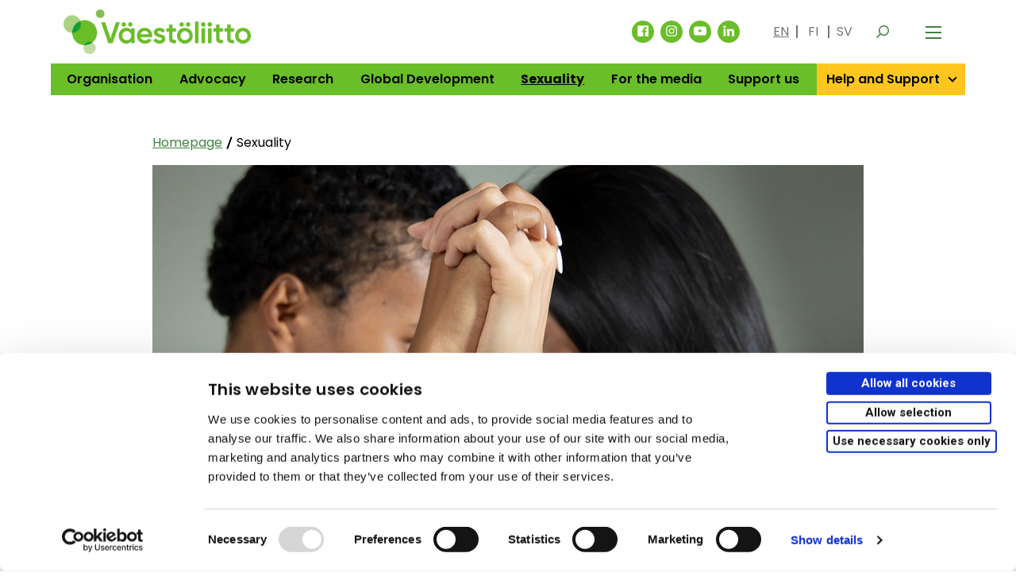

--- FILE ---
content_type: text/html; charset=UTF-8
request_url: https://www.vaestoliitto.fi/en/sexuality/
body_size: 14212
content:
<!doctype html>
<html class="no-js PageTheme" lang=en-US>
<head>
<meta charset=utf-8>
<meta http-equiv=x-ua-compatible content="ie=edge">
<meta name=viewport content="width=device-width, initial-scale=1.0">
<script src="https://www.vaestoliitto.fi/wp-includes/js/jquery/jquery.min.js?ver=3.7.1" id=jquery-core-js data-cookieconsent=ignore></script>
<script src="https://www.vaestoliitto.fi/app/plugins/dustpress-js/js/dustpress-min.js?ver=4.4.2" id=dustpress-js data-cookieconsent=ignore></script>
<link rel=icon href="https://www.vaestoliitto.fi/uploads/2020/12/63321d66-cropped-4e1aa007-vl_logo_favicon_small-32x32.png" sizes=32x32 />
<link rel=icon href="https://www.vaestoliitto.fi/uploads/2020/12/63321d66-cropped-4e1aa007-vl_logo_favicon_small-192x192.png" sizes=192x192 />
<link rel=apple-touch-icon href="https://www.vaestoliitto.fi/uploads/2020/12/63321d66-cropped-4e1aa007-vl_logo_favicon_small-180x180.png"/>
<meta name=msapplication-TileImage content="https://www.vaestoliitto.fi/uploads/2020/12/63321d66-cropped-4e1aa007-vl_logo_favicon_small-270x270.png"/>
</head>
<body class="wp-singular page-template page-template-models page-template-page-theme page-template-modelspage-theme-php page page-id-3392 page-parent wp-theme-vaestoliitto">
<script id=Cookiebot data-culture=en src="https://consent.cookiebot.com/uc.js" data-cbid=19dfc6c5-5634-47cd-84bd-5ea9de6322d3 data-blockingmode=auto type="text/javascript"></script>
<noscript><iframe src="https://www.googletagmanager.com/ns.html?id=GTM-NZ7NBNQ" height=0 width=0 style="display:none;visibility:hidden"></iframe></noscript>
<header class=site-header>
<div id=site-header__container--primary-nav class="container site-header__container primary-nav--container">
<a href="#main-content" class=u-skip-to-content>Skip to content</a>
<nav class="navbar bulmally-navbar primary-nav" role=navigation aria-label="Päävalikko">
<div class=navbar-brand>
<a class=navbar-item href="https://www.vaestoliitto.fi/en/">
<span class=is-sr-only>Homepage</span>
<img src="https://www.vaestoliitto.fi/uploads/2020/11/d618cbe6-vl_logo_rgb-scaled.jpg" alt="" aria-hidden=true>
</a>
</div>
<div id=js-navbar-menu class=navbar-menu>
<ul class="menu-depth-1 navbar-start" id=primary-nav>
<li class="navbar-item has-dropdown menu-item-has-children menu-item menu-item-3369 level-1">
<div class="menu-item-lvl-1 navbar-dropdown-control" id=primary-nav_menu_item_3369>
<a class="navbar-link is-arrowless menu-link menu-link-lvl-1" href="https://www.vaestoliitto.fi/en/organisation/" id=primary-nav_menu_link_3369 aria-haspopup=true>
Organisation
</a>
<button class="dropdown-toggler icon" aria-expanded=false aria-controls=primary-nav_js-navbar-dropdown-3369>
<span class=is-sr-only>
<span class=open-close-instruction>Open</span>
Organisation submenu</span>
<span class=arrow aria-hidden=true></span>
</button>
</div>
<ul class="navbar-dropdown sub-menu menu-depth-2" id=primary-nav_js-navbar-dropdown-3369 aria-hidden=true aria-label=Alavalikko aria-describedby=primary-nav_menu_link_3369>
<li class="navbar-item menu-item menu-item-7183 level-2">
<div class=menu-item-lvl-2 id=primary-nav_menu_item_7183>
<a class="navbar-link is-arrowless menu-link menu-link-lvl-2" href="https://www.vaestoliitto.fi/en/organisation/values-mission-and-vision/" id=primary-nav_menu_link_7183>
Values, mission, and vision
</a>
</div>
</li>
<li class="navbar-item has-dropdown menu-item-has-children menu-item menu-item-7189 level-2">
<div class="menu-item-lvl-2 navbar-dropdown-control" id=primary-nav_menu_item_7189>
<a class="navbar-link is-arrowless menu-link menu-link-lvl-2" href="https://www.vaestoliitto.fi/en/organisation/organisation-and-economy/" id=primary-nav_menu_link_7189 aria-haspopup=true>
Organisation and economy
</a>
<button class="dropdown-toggler icon" aria-expanded=false aria-controls=primary-nav_js-navbar-dropdown-7189>
<span class=is-sr-only>
<span class=open-close-instruction>Open</span>
Organisation and economy submenu</span>
<span class=arrow aria-hidden=true></span>
</button>
</div>
<ul class="navbar-dropdown sub-menu menu-depth-3" id=primary-nav_js-navbar-dropdown-7189 aria-hidden=true aria-label=Alavalikko aria-describedby=primary-nav_menu_link_7189>
<li class="navbar-item menu-item menu-item-7192 level-3">
<div class=menu-item-lvl-3 id=primary-nav_menu_item_7192>
<a class="navbar-link is-arrowless menu-link menu-link-lvl-3" href="https://www.vaestoliitto.fi/en/organisation/organisation-and-economy/member-organisations-and-board/" id=primary-nav_menu_link_7192>
Member organisations and board
</a>
</div>
</li>
<li class="navbar-item menu-item menu-item-7196 level-3">
<div class=menu-item-lvl-3 id=primary-nav_menu_item_7196>
<a class="navbar-link is-arrowless menu-link menu-link-lvl-3" href="https://www.vaestoliitto.fi/en/organisation/organisation-and-economy/economy/" id=primary-nav_menu_link_7196>
Economy
</a>
</div>
</li>
<li class="navbar-item menu-item menu-item-7199 level-3">
<div class=menu-item-lvl-3 id=primary-nav_menu_item_7199>
<a class="navbar-link is-arrowless menu-link menu-link-lvl-3" href="https://www.vaestoliitto.fi/en/organisation/organisation-and-economy/vaestoliitto-concern/" id=primary-nav_menu_link_7199>
Väestöliitto Group
</a>
</div>
</li>
</ul>
</li>
<li class="navbar-item menu-item menu-item-7186 level-2">
<div class=menu-item-lvl-2 id=primary-nav_menu_item_7186>
<a class="navbar-link is-arrowless menu-link menu-link-lvl-2" href="https://www.vaestoliitto.fi/en/organisation/goal-of-our-operations/" id=primary-nav_menu_link_7186>
Goal of our operations
</a>
</div>
</li>
<li class="navbar-item has-dropdown menu-item-has-children menu-item menu-item-7208 level-2">
<div class="menu-item-lvl-2 navbar-dropdown-control" id=primary-nav_menu_item_7208>
<a class="navbar-link is-arrowless menu-link menu-link-lvl-2" href="https://www.vaestoliitto.fi/en/organisation/operations/" id=primary-nav_menu_link_7208 aria-haspopup=true>
Operations
</a>
<button class="dropdown-toggler icon" aria-expanded=false aria-controls=primary-nav_js-navbar-dropdown-7208>
<span class=is-sr-only>
<span class=open-close-instruction>Open</span>
Operations submenu</span>
<span class=arrow aria-hidden=true></span>
</button>
</div>
<ul class="navbar-dropdown sub-menu menu-depth-3" id=primary-nav_js-navbar-dropdown-7208 aria-hidden=true aria-label=Alavalikko aria-describedby=primary-nav_menu_link_7208>
<li class="navbar-item menu-item menu-item-7223 level-3">
<div class=menu-item-lvl-3 id=primary-nav_menu_item_7223>
<a class="navbar-link is-arrowless menu-link menu-link-lvl-3" href="https://www.vaestoliitto.fi/en/organisation/operations/cooperation/" id=primary-nav_menu_link_7223>
Cooperation
</a>
</div>
</li>
<li class="navbar-item menu-item menu-item-38171 level-3">
<div class=menu-item-lvl-3 id=primary-nav_menu_item_38171>
<a class="navbar-link is-arrowless menu-link menu-link-lvl-3" href="https://www.vaestoliitto.fi/en/organisation/operations/principles-for-a-safer-space/" id=primary-nav_menu_link_38171>
Principles for a Safer Space
</a>
</div>
</li>
</ul>
</li>
<li class="navbar-item has-dropdown menu-item-has-children menu-item menu-item-24545 level-2">
<div class="menu-item-lvl-2 navbar-dropdown-control" id=primary-nav_menu_item_24545>
<a class="navbar-link is-arrowless menu-link menu-link-lvl-2" href="https://www.vaestoliitto.fi/en/organisation/the-family-friendly-workplace-program/" id=primary-nav_menu_link_24545 aria-haspopup=true>
The Family-Friendly Workplace Program
</a>
<button class="dropdown-toggler icon" aria-expanded=false aria-controls=primary-nav_js-navbar-dropdown-24545>
<span class=is-sr-only>
<span class=open-close-instruction>Open</span>
The Family-Friendly Workplace Program submenu</span>
<span class=arrow aria-hidden=true></span>
</button>
</div>
<ul class="navbar-dropdown sub-menu menu-depth-3" id=primary-nav_js-navbar-dropdown-24545 aria-hidden=true aria-label=Alavalikko aria-describedby=primary-nav_menu_link_24545>
<li class="navbar-item menu-item menu-item-24588 level-3">
<div class=menu-item-lvl-3 id=primary-nav_menu_item_24588>
<a class="navbar-link is-arrowless menu-link menu-link-lvl-3" href="https://www.vaestoliitto.fi/en/organisation/the-family-friendly-workplace-program/the-family-friendly-workplace-certificate/" id=primary-nav_menu_link_24588>
The Family-Friendly Workplace Certificate
</a>
</div>
</li>
<li class="navbar-item menu-item menu-item-24593 level-3">
<div class=menu-item-lvl-3 id=primary-nav_menu_item_24593>
<a class="navbar-link is-arrowless menu-link menu-link-lvl-3" href="https://www.vaestoliitto.fi/en/organisation/the-family-friendly-workplace-program/family-friendly-workplaces/" id=primary-nav_menu_link_24593>
 Family-Friendly Workplaces
</a>
</div>
</li>
<li class="navbar-item menu-item menu-item-24731 level-3">
<div class=menu-item-lvl-3 id=primary-nav_menu_item_24731>
<a class="navbar-link is-arrowless menu-link menu-link-lvl-3" href="https://www.vaestoliitto.fi/en/organisation/the-family-friendly-workplace-program/what-is-family-friendliness-at-work/" id=primary-nav_menu_link_24731>
What Is Family-Friendliness at Work?
</a>
</div>
</li>
<li class="navbar-item menu-item menu-item-24744 level-3">
<div class=menu-item-lvl-3 id=primary-nav_menu_item_24744>
<a class="navbar-link is-arrowless menu-link menu-link-lvl-3" href="https://www.vaestoliitto.fi/en/organisation/the-family-friendly-workplace-program/family-friendly-practices/" id=primary-nav_menu_link_24744>
Family-Friendly Practices
</a>
</div>
</li>
<li class="navbar-item menu-item menu-item-24725 level-3">
<div class=menu-item-lvl-3 id=primary-nav_menu_item_24725>
<a class="navbar-link is-arrowless menu-link menu-link-lvl-3" href="https://www.vaestoliitto.fi/en/organisation/the-family-friendly-workplace-program/the-benefits-of-family-friendliness/" id=primary-nav_menu_link_24725>
The Benefits of Family-Friendliness
</a>
</div>
</li>
</ul>
</li>
<li class="navbar-item menu-item menu-item-7212 level-2">
<div class=menu-item-lvl-2 id=primary-nav_menu_item_7212>
<a class="navbar-link is-arrowless menu-link menu-link-lvl-2" href="https://www.vaestoliitto.fi/en/organisation/projects/" id=primary-nav_menu_link_7212>
Projects
</a>
</div>
</li>
<li class="navbar-item menu-item menu-item-12520 level-2">
<div class=menu-item-lvl-2 id=primary-nav_menu_item_12520>
<a class="navbar-link is-arrowless menu-link menu-link-lvl-2" href="https://www.vaestoliitto.fi/en/organisation/contact-information/" id=primary-nav_menu_link_12520>
Contact Information
</a>
</div>
</li>
</ul>
</li>
<li class="navbar-item has-dropdown menu-item-has-children menu-item menu-item-3382 level-1">
<div class="menu-item-lvl-1 navbar-dropdown-control" id=primary-nav_menu_item_3382>
<a class="navbar-link is-arrowless menu-link menu-link-lvl-1" href="https://www.vaestoliitto.fi/en/advocacy/" id=primary-nav_menu_link_3382 aria-haspopup=true>
Advocacy
</a>
<button class="dropdown-toggler icon" aria-expanded=false aria-controls=primary-nav_js-navbar-dropdown-3382>
<span class=is-sr-only>
<span class=open-close-instruction>Open</span>
Advocacy submenu</span>
<span class=arrow aria-hidden=true></span>
</button>
</div>
<ul class="navbar-dropdown sub-menu menu-depth-2" id=primary-nav_js-navbar-dropdown-3382 aria-hidden=true aria-label=Alavalikko aria-describedby=primary-nav_menu_link_3382>
<li class="navbar-item has-dropdown menu-item-has-children menu-item menu-item-7615 level-2">
<div class="menu-item-lvl-2 navbar-dropdown-control" id=primary-nav_menu_item_7615>
<a class="navbar-link is-arrowless menu-link menu-link-lvl-2" href="https://www.vaestoliitto.fi/en/advocacy/sustainable-population-development/" id=primary-nav_menu_link_7615 aria-haspopup=true>
Sustainable population development
</a>
<button class="dropdown-toggler icon" aria-expanded=false aria-controls=primary-nav_js-navbar-dropdown-7615>
<span class=is-sr-only>
<span class=open-close-instruction>Open</span>
Sustainable population development submenu</span>
<span class=arrow aria-hidden=true></span>
</button>
</div>
<ul class="navbar-dropdown sub-menu menu-depth-3" id=primary-nav_js-navbar-dropdown-7615 aria-hidden=true aria-label=Alavalikko aria-describedby=primary-nav_menu_link_7615>
<li class="navbar-item menu-item menu-item-7618 level-3">
<div class=menu-item-lvl-3 id=primary-nav_menu_item_7618>
<a class="navbar-link is-arrowless menu-link menu-link-lvl-3" href="https://www.vaestoliitto.fi/en/advocacy/sustainable-population-development/population-policy-programme/" id=primary-nav_menu_link_7618>
Population Policy Programme
</a>
</div>
</li>
</ul>
</li>
<li class="navbar-item menu-item menu-item-7634 level-2">
<div class=menu-item-lvl-2 id=primary-nav_menu_item_7634>
<a class="navbar-link is-arrowless menu-link menu-link-lvl-2" href="https://www.vaestoliitto.fi/en/advocacy/parity-and-well-being-of-young-people/" id=primary-nav_menu_link_7634>
Equality and well-being of young people
</a>
</div>
</li>
<li class="navbar-item menu-item menu-item-7626 level-2">
<div class=menu-item-lvl-2 id=primary-nav_menu_item_7626>
<a class="navbar-link is-arrowless menu-link menu-link-lvl-2" href="https://www.vaestoliitto.fi/en/advocacy/equality-and-well-being-of-families-and-children/" id=primary-nav_menu_link_7626>
Equality and well-being of families and children
</a>
</div>
</li>
<li class="navbar-item menu-item menu-item-7643 level-2">
<div class=menu-item-lvl-2 id=primary-nav_menu_item_7643>
<a class="navbar-link is-arrowless menu-link menu-link-lvl-2" href="https://www.vaestoliitto.fi/en/advocacy/realising-sexual-rights/" id=primary-nav_menu_link_7643>
Realising sexual rights
</a>
</div>
</li>
<li class="navbar-item menu-item menu-item-7679 level-2">
<div class=menu-item-lvl-2 id=primary-nav_menu_item_7679>
<a class="navbar-link is-arrowless menu-link menu-link-lvl-2" href="https://www.vaestoliitto.fi/en/advocacy/the-parliament-of-finlands-sexual-rights-and-development-group/" id=primary-nav_menu_link_7679>
The Finnish All-Party Parliamentary Group on Sexual Rights and Development
</a>
</div>
</li>
</ul>
</li>
<li class="navbar-item has-dropdown menu-item-has-children menu-item menu-item-5499 level-1">
<div class="menu-item-lvl-1 navbar-dropdown-control" id=primary-nav_menu_item_5499>
<a class="navbar-link is-arrowless menu-link menu-link-lvl-1" href="https://www.vaestoliitto.fi/en/research/" id=primary-nav_menu_link_5499 aria-haspopup=true>
Research
</a>
<button class="dropdown-toggler icon" aria-expanded=false aria-controls=primary-nav_js-navbar-dropdown-5499>
<span class=is-sr-only>
<span class=open-close-instruction>Open</span>
Research submenu</span>
<span class=arrow aria-hidden=true></span>
</button>
</div>
<ul class="navbar-dropdown sub-menu menu-depth-2" id=primary-nav_js-navbar-dropdown-5499 aria-hidden=true aria-label=Alavalikko aria-describedby=primary-nav_menu_link_5499>
<li class="navbar-item has-dropdown menu-item-has-children menu-item menu-item-19215 level-2">
<div class="menu-item-lvl-2 navbar-dropdown-control" id=primary-nav_menu_item_19215>
<a class="navbar-link is-arrowless menu-link menu-link-lvl-2" href="https://www.vaestoliitto.fi/en/webpublications/" id=primary-nav_menu_link_19215 aria-haspopup=true>
Publications in English
</a>
<button class="dropdown-toggler icon" aria-expanded=false aria-controls=primary-nav_js-navbar-dropdown-19215>
<span class=is-sr-only>
<span class=open-close-instruction>Open</span>
Publications in English submenu</span>
<span class=arrow aria-hidden=true></span>
</button>
</div>
<ul class="navbar-dropdown sub-menu menu-depth-3" id=primary-nav_js-navbar-dropdown-19215 aria-hidden=true aria-label=Alavalikko aria-describedby=primary-nav_menu_link_19215>
<li class="navbar-item menu-item menu-item-38760 level-3">
<div class=menu-item-lvl-3 id=primary-nav_menu_item_38760>
<a class="navbar-link is-arrowless menu-link menu-link-lvl-3" href="https://www.vaestoliitto.fi/en/articles/?article-category=research" id=primary-nav_menu_link_38760>
Articles
</a>
</div>
</li>
</ul>
</li>
<li class="navbar-item has-dropdown menu-item-has-children menu-item menu-item-5512 level-2">
<div class="menu-item-lvl-2 navbar-dropdown-control" id=primary-nav_menu_item_5512>
<a class="navbar-link is-arrowless menu-link menu-link-lvl-2" href="https://www.vaestoliitto.fi/en/research/fertility-and-family-formation/" id=primary-nav_menu_link_5512 aria-haspopup=true>
Fertility and family formation
</a>
<button class="dropdown-toggler icon" aria-expanded=false aria-controls=primary-nav_js-navbar-dropdown-5512>
<span class=is-sr-only>
<span class=open-close-instruction>Open</span>
Fertility and family formation submenu</span>
<span class=arrow aria-hidden=true></span>
</button>
</div>
<ul class="navbar-dropdown sub-menu menu-depth-3" id=primary-nav_js-navbar-dropdown-5512 aria-hidden=true aria-label=Alavalikko aria-describedby=primary-nav_menu_link_5512>
<li class="navbar-item menu-item menu-item-5527 level-3">
<div class=menu-item-lvl-3 id=primary-nav_menu_item_5527>
<a class="navbar-link is-arrowless menu-link menu-link-lvl-3" href="https://www.vaestoliitto.fi/en/research/fertility-and-family-formation/generations-and-gender-survey/" id=primary-nav_menu_link_5527>
Generations and Gender Survey
</a>
</div>
</li>
<li class="navbar-item menu-item menu-item-5534 level-3">
<div class=menu-item-lvl-3 id=primary-nav_menu_item_5534>
<a class="navbar-link is-arrowless menu-link menu-link-lvl-3" href="https://www.vaestoliitto.fi/en/research/fertility-and-family-formation/network-for-fertility-research-synty/" id=primary-nav_menu_link_5534>
Network for Fertility Research (Synty)
</a>
</div>
</li>
</ul>
</li>
<li class="navbar-item has-dropdown menu-item-has-children menu-item menu-item-5942 level-2">
<div class="menu-item-lvl-2 navbar-dropdown-control" id=primary-nav_menu_item_5942>
<a class="navbar-link is-arrowless menu-link menu-link-lvl-2" href="https://www.vaestoliitto.fi/en/research/family-well-being/" id=primary-nav_menu_link_5942 aria-haspopup=true>
Family well-being
</a>
<button class="dropdown-toggler icon" aria-expanded=false aria-controls=primary-nav_js-navbar-dropdown-5942>
<span class=is-sr-only>
<span class=open-close-instruction>Open</span>
Family well-being submenu</span>
<span class=arrow aria-hidden=true></span>
</button>
</div>
<ul class="navbar-dropdown sub-menu menu-depth-3" id=primary-nav_js-navbar-dropdown-5942 aria-hidden=true aria-label=Alavalikko aria-describedby=primary-nav_menu_link_5942>
<li class="navbar-item menu-item menu-item-45551 level-3">
<div class=menu-item-lvl-3 id=primary-nav_menu_item_45551>
<a class="navbar-link is-arrowless menu-link menu-link-lvl-3" href="https://www.vaestoliitto.fi/en/research/family-barometer/" id=primary-nav_menu_link_45551>
Family Barometer
</a>
</div>
</li>
<li class="navbar-item has-dropdown menu-item-has-children menu-item menu-item-46185 level-3">
<div class="menu-item-lvl-3 navbar-dropdown-control" id=primary-nav_menu_item_46185>
<a class="navbar-link is-arrowless menu-link menu-link-lvl-3" href="https://www.vaestoliitto.fi/en/research/family-well-being/digital-well-being/" id=primary-nav_menu_link_46185 aria-haspopup=true>
Digital well-being
</a>
<button class="dropdown-toggler icon" aria-expanded=false aria-controls=primary-nav_js-navbar-dropdown-46185>
<span class=is-sr-only>
<span class=open-close-instruction>Open</span>
Digital well-being submenu</span>
<span class=arrow aria-hidden=true></span>
</button>
</div>
<ul class="navbar-dropdown sub-menu menu-depth-4" id=primary-nav_js-navbar-dropdown-46185 aria-hidden=true aria-label=Alavalikko aria-describedby=primary-nav_menu_link_46185>
<li class="navbar-item menu-item menu-item-5952 level-4">
<div class=menu-item-lvl-4 id=primary-nav_menu_item_5952>
<a class="navbar-link is-arrowless menu-link menu-link-lvl-4" href="https://www.vaestoliitto.fi/en/research/family-well-being/digital-well-being-in-families/" id=primary-nav_menu_link_5952>
Digital well-being in families
</a>
</div>
</li>
</ul>
</li>
<li class="navbar-item menu-item menu-item-6032 level-3">
<div class=menu-item-lvl-3 id=primary-nav_menu_item_6032>
<a class="navbar-link is-arrowless menu-link menu-link-lvl-3" href="https://www.vaestoliitto.fi/en/research/family-well-being/finsex/" id=primary-nav_menu_link_6032>
FINSEX
</a>
</div>
</li>
</ul>
</li>
<li class="navbar-item has-dropdown menu-item-has-children menu-item menu-item-6057 level-2">
<div class="menu-item-lvl-2 navbar-dropdown-control" id=primary-nav_menu_item_6057>
<a class="navbar-link is-arrowless menu-link menu-link-lvl-2" href="https://www.vaestoliitto.fi/en/research/ageing-and-generations/" id=primary-nav_menu_link_6057 aria-haspopup=true>
Ageing and generations
</a>
<button class="dropdown-toggler icon" aria-expanded=false aria-controls=primary-nav_js-navbar-dropdown-6057>
<span class=is-sr-only>
<span class=open-close-instruction>Open</span>
Ageing and generations submenu</span>
<span class=arrow aria-hidden=true></span>
</button>
</div>
<ul class="navbar-dropdown sub-menu menu-depth-3" id=primary-nav_js-navbar-dropdown-6057 aria-hidden=true aria-label=Alavalikko aria-describedby=primary-nav_menu_link_6057>
<li class="navbar-item has-dropdown menu-item-has-children menu-item menu-item-6064 level-3">
<div class="menu-item-lvl-3 navbar-dropdown-control" id=primary-nav_menu_item_6064>
<a class="navbar-link is-arrowless menu-link menu-link-lvl-3" href="https://www.vaestoliitto.fi/en/research/ageing-and-generations/survey-of-health-ageing-and-retirement-in-europe/" id=primary-nav_menu_link_6064 aria-haspopup=true>
SHARE
</a>
<button class="dropdown-toggler icon" aria-expanded=false aria-controls=primary-nav_js-navbar-dropdown-6064>
<span class=is-sr-only>
<span class=open-close-instruction>Open</span>
SHARE submenu</span>
<span class=arrow aria-hidden=true></span>
</button>
</div>
<ul class="navbar-dropdown sub-menu menu-depth-4" id=primary-nav_js-navbar-dropdown-6064 aria-hidden=true aria-label=Alavalikko aria-describedby=primary-nav_menu_link_6064>
<li class="navbar-item menu-item menu-item-6092 level-4">
<div class=menu-item-lvl-4 id=primary-nav_menu_item_6092>
<a class="navbar-link is-arrowless menu-link menu-link-lvl-4" href="https://www.vaestoliitto.fi/en/research/ageing-and-generations/survey-of-health-ageing-and-retirement-in-europe/share-instructions-for-researchers/" id=primary-nav_menu_link_6092>
SHARE instructions for researchers
</a>
</div>
</li>
</ul>
</li>
<li class="navbar-item has-dropdown menu-item-has-children menu-item menu-item-8195 level-3">
<div class="menu-item-lvl-3 navbar-dropdown-control" id=primary-nav_menu_item_8195>
<a class="navbar-link is-arrowless menu-link menu-link-lvl-3" href="https://www.vaestoliitto.fi/en/research/ageing-and-generations/generational-transmissions-in-finland/" id=primary-nav_menu_link_8195 aria-haspopup=true>
Generational transmissions in Finland
</a>
<button class="dropdown-toggler icon" aria-expanded=false aria-controls=primary-nav_js-navbar-dropdown-8195>
<span class=is-sr-only>
<span class=open-close-instruction>Open</span>
Generational transmissions in Finland submenu</span>
<span class=arrow aria-hidden=true></span>
</button>
</div>
<ul class="navbar-dropdown sub-menu menu-depth-4" id=primary-nav_js-navbar-dropdown-8195 aria-hidden=true aria-label=Alavalikko aria-describedby=primary-nav_menu_link_8195>
<li class="navbar-item menu-item menu-item-28281 level-4">
<div class=menu-item-lvl-4 id=primary-nav_menu_item_28281>
<a class="navbar-link is-arrowless menu-link menu-link-lvl-4" href="https://www.vaestoliitto.fi/en/research/ageing-and-generations/generational-transmissions-in-finland/gentrans-questionnaires/" id=primary-nav_menu_link_28281>
Gentrans questionnaires
</a>
</div>
</li>
<li class="navbar-item menu-item menu-item-28295 level-4">
<div class=menu-item-lvl-4 id=primary-nav_menu_item_28295>
<a class="navbar-link is-arrowless menu-link menu-link-lvl-4" href="https://www.vaestoliitto.fi/en/research/ageing-and-generations/generational-transmissions-in-finland/gentrans-publications/" id=primary-nav_menu_link_28295>
Gentrans publications
</a>
</div>
</li>
</ul>
</li>
<li class="navbar-item menu-item menu-item-8243 level-3">
<div class=menu-item-lvl-3 id=primary-nav_menu_item_8243>
<a class="navbar-link is-arrowless menu-link menu-link-lvl-3" href="https://www.vaestoliitto.fi/en/research/ageing-and-generations/loveage/" id=primary-nav_menu_link_8243>
LoveAge
</a>
</div>
</li>
<li class="navbar-item menu-item menu-item-43721 level-3">
<div class=menu-item-lvl-3 id=primary-nav_menu_item_43721>
<a class="navbar-link is-arrowless menu-link menu-link-lvl-3" href="https://www.vaestoliitto.fi/en/research/ageing-and-generations/ageing-alone/" id=primary-nav_menu_link_43721>
Ageing alone?
</a>
</div>
</li>
</ul>
</li>
<li class="navbar-item has-dropdown menu-item-has-children menu-item menu-item-24372 level-2">
<div class="menu-item-lvl-2 navbar-dropdown-control" id=primary-nav_menu_item_24372>
<a class="navbar-link is-arrowless menu-link menu-link-lvl-2" href="https://www.vaestoliitto.fi/en/research/population-development/" id=primary-nav_menu_link_24372 aria-haspopup=true>
Population development
</a>
<button class="dropdown-toggler icon" aria-expanded=false aria-controls=primary-nav_js-navbar-dropdown-24372>
<span class=is-sr-only>
<span class=open-close-instruction>Open</span>
Population development submenu</span>
<span class=arrow aria-hidden=true></span>
</button>
</div>
<ul class="navbar-dropdown sub-menu menu-depth-3" id=primary-nav_js-navbar-dropdown-24372 aria-hidden=true aria-label=Alavalikko aria-describedby=primary-nav_menu_link_24372>
<li class="navbar-item menu-item menu-item-49390 level-3">
<div class=menu-item-lvl-3 id=primary-nav_menu_item_49390>
<a class="navbar-link is-arrowless menu-link menu-link-lvl-3" href="https://www.vaestoliitto.fi/en/research/migscene/" id=primary-nav_menu_link_49390>
MigScene – migration scenarios
</a>
</div>
</li>
<li class="navbar-item has-dropdown menu-item-has-children menu-item menu-item-24778 level-3">
<div class="menu-item-lvl-3 navbar-dropdown-control" id=primary-nav_menu_item_24778>
<a class="navbar-link is-arrowless menu-link menu-link-lvl-3" href="https://www.vaestoliitto.fi/en/research/population-development/netresilience/" id=primary-nav_menu_link_24778 aria-haspopup=true>
NetResilience – social networks
</a>
<button class="dropdown-toggler icon" aria-expanded=false aria-controls=primary-nav_js-navbar-dropdown-24778>
<span class=is-sr-only>
<span class=open-close-instruction>Open</span>
NetResilience – social networks submenu</span>
<span class=arrow aria-hidden=true></span>
</button>
</div>
<ul class="navbar-dropdown sub-menu menu-depth-4" id=primary-nav_js-navbar-dropdown-24778 aria-hidden=true aria-label=Alavalikko aria-describedby=primary-nav_menu_link_24778>
<li class="navbar-item menu-item menu-item-26208 level-4">
<div class=menu-item-lvl-4 id=primary-nav_menu_item_26208>
<a class="navbar-link is-arrowless menu-link menu-link-lvl-4" href="https://www.vaestoliitto.fi/en/research/population-development/netresilience-themes/" id=primary-nav_menu_link_26208>
NetResilience themes
</a>
</div>
</li>
</ul>
</li>
</ul>
</li>
<li class="navbar-item menu-item menu-item-18875 level-2">
<div class=menu-item-lvl-2 id=primary-nav_menu_item_18875>
<a class="navbar-link is-arrowless menu-link menu-link-lvl-2" href="https://www.vaestoliitto.fi/en/people/?person-category=research" id=primary-nav_menu_link_18875>
Contacts for Research
</a>
</div>
</li>
</ul>
</li>
<li class="navbar-item has-dropdown menu-item-has-children menu-item menu-item-3386 level-1">
<div class="menu-item-lvl-1 navbar-dropdown-control" id=primary-nav_menu_item_3386>
<a class="navbar-link is-arrowless menu-link menu-link-lvl-1" href="https://www.vaestoliitto.fi/en/global-development/" id=primary-nav_menu_link_3386 aria-haspopup=true>
Global Development
</a>
<button class="dropdown-toggler icon" aria-expanded=false aria-controls=primary-nav_js-navbar-dropdown-3386>
<span class=is-sr-only>
<span class=open-close-instruction>Open</span>
Global Development submenu</span>
<span class=arrow aria-hidden=true></span>
</button>
</div>
<ul class="navbar-dropdown sub-menu menu-depth-2" id=primary-nav_js-navbar-dropdown-3386 aria-hidden=true aria-label=Alavalikko aria-describedby=primary-nav_menu_link_3386>
<li class="navbar-item has-dropdown menu-item-has-children menu-item menu-item-6570 level-2">
<div class="menu-item-lvl-2 navbar-dropdown-control" id=primary-nav_menu_item_6570>
<a class="navbar-link is-arrowless menu-link menu-link-lvl-2" href="https://www.vaestoliitto.fi/en/global-development/advocacy/" id=primary-nav_menu_link_6570 aria-haspopup=true>
Advocacy
</a>
<button class="dropdown-toggler icon" aria-expanded=false aria-controls=primary-nav_js-navbar-dropdown-6570>
<span class=is-sr-only>
<span class=open-close-instruction>Open</span>
Advocacy submenu</span>
<span class=arrow aria-hidden=true></span>
</button>
</div>
<ul class="navbar-dropdown sub-menu menu-depth-3" id=primary-nav_js-navbar-dropdown-6570 aria-hidden=true aria-label=Alavalikko aria-describedby=primary-nav_menu_link_6570>
<li class="navbar-item menu-item menu-item-9556 level-3">
<div class=menu-item-lvl-3 id=primary-nav_menu_item_9556>
<a class="navbar-link is-arrowless menu-link menu-link-lvl-3" href="https://www.vaestoliitto.fi/en/global-development/advocacy/the-finnish-all-party-group-parliamentary-on-sexual-rights-and-development-appg/" id=primary-nav_menu_link_9556>
The Finnish All-Party Group Parliamentary on Sexual Rights and Development (APPG)
</a>
</div>
</li>
</ul>
</li>
<li class="navbar-item has-dropdown menu-item-has-children menu-item menu-item-6652 level-2">
<div class="menu-item-lvl-2 navbar-dropdown-control" id=primary-nav_menu_item_6652>
<a class="navbar-link is-arrowless menu-link menu-link-lvl-2" href="https://www.vaestoliitto.fi/en/global-development/sexual-rights-in-partner-countries/" id=primary-nav_menu_link_6652 aria-haspopup=true>
Sexual rights in partner countries
</a>
<button class="dropdown-toggler icon" aria-expanded=false aria-controls=primary-nav_js-navbar-dropdown-6652>
<span class=is-sr-only>
<span class=open-close-instruction>Open</span>
Sexual rights in partner countries submenu</span>
<span class=arrow aria-hidden=true></span>
</button>
</div>
<ul class="navbar-dropdown sub-menu menu-depth-3" id=primary-nav_js-navbar-dropdown-6652 aria-hidden=true aria-label=Alavalikko aria-describedby=primary-nav_menu_link_6652>
<li class="navbar-item menu-item menu-item-9506 level-3">
<div class=menu-item-lvl-3 id=primary-nav_menu_item_9506>
<a class="navbar-link is-arrowless menu-link menu-link-lvl-3" href="https://www.vaestoliitto.fi/en/global-development/sexual-rights-in-partner-countries/afghanistan-nepal-and-tajikistan/" id=primary-nav_menu_link_9506>
Afghanistan, Nepal and Tajikistan
</a>
</div>
</li>
<li class="navbar-item menu-item menu-item-9534 level-3">
<div class=menu-item-lvl-3 id=primary-nav_menu_item_9534>
<a class="navbar-link is-arrowless menu-link menu-link-lvl-3" href="https://www.vaestoliitto.fi/en/global-development/sexual-rights-in-partner-countries/malawi/" id=primary-nav_menu_link_9534>
Malawi
</a>
</div>
</li>
<li class="navbar-item menu-item menu-item-41612 level-3">
<div class=menu-item-lvl-3 id=primary-nav_menu_item_41612>
<a class="navbar-link is-arrowless menu-link menu-link-lvl-3" href="https://www.vaestoliitto.fi/en/global-development/sexual-rights-in-partner-countries/south-africa-zambia-and-zimbabwe/" id=primary-nav_menu_link_41612>
South Africa, Zambia and Zimbabwe
</a>
</div>
</li>
</ul>
</li>
<li class="navbar-item menu-item menu-item-6656 level-2">
<div class=menu-item-lvl-2 id=primary-nav_menu_item_6656>
<a class="navbar-link is-arrowless menu-link menu-link-lvl-2" href="https://www.vaestoliitto.fi/en/global-development/networks/" id=primary-nav_menu_link_6656>
Networks
</a>
</div>
</li>
<li class="navbar-item menu-item menu-item-9536 level-2">
<div class=menu-item-lvl-2 id=primary-nav_menu_item_9536>
<a class="navbar-link is-arrowless menu-link menu-link-lvl-2" href="https://www.vaestoliitto.fi/en/global-education/" id=primary-nav_menu_link_9536>
Global communication
</a>
</div>
</li>
<li class="navbar-item menu-item menu-item-6796 level-2">
<div class=menu-item-lvl-2 id=primary-nav_menu_item_6796>
<a class="navbar-link is-arrowless menu-link menu-link-lvl-2" href="https://www.vaestoliitto.fi/en/global-development/kapua/" id=primary-nav_menu_link_6796>
Kapua – fundraising for sexual rights
</a>
</div>
</li>
<li class="navbar-item menu-item menu-item-45842 level-2">
<div class=menu-item-lvl-2 id=primary-nav_menu_item_45842>
<a class="navbar-link is-arrowless menu-link menu-link-lvl-2" href="https://www.vaestoliitto.fi/verkkojulkaisut/guide-to-sexual-and-reproductive-health-and-rights/" id=primary-nav_menu_link_45842>
Guide to Sexual and Reproductive Health and Rights
</a>
</div>
</li>
<li class="navbar-item menu-item menu-item-13523 level-2">
<div class=menu-item-lvl-2 id=primary-nav_menu_item_13523>
<a class="navbar-link is-arrowless menu-link menu-link-lvl-2" href="https://www.vaestoliitto.fi/en/people/?person-category=global-development" id=primary-nav_menu_link_13523>
Contact
</a>
</div>
</li>
</ul>
</li>
<li class="navbar-item has-dropdown menu-item-has-children current-menu-item menu-item menu-item-3392 level-1">
<div class="menu-item-lvl-1 navbar-dropdown-control" id=primary-nav_menu_item_3392>
<a class="navbar-link is-arrowless menu-link menu-link-lvl-1" href="https://www.vaestoliitto.fi/en/sexuality/" id=primary-nav_menu_link_3392 aria-haspopup=true>
Sexuality
</a>
<button class="dropdown-toggler icon" aria-expanded=false aria-controls=primary-nav_js-navbar-dropdown-3392>
<span class=is-sr-only>
<span class=open-close-instruction>Open</span>
Sexuality submenu</span>
<span class=arrow aria-hidden=true></span>
</button>
</div>
<ul class="navbar-dropdown sub-menu menu-depth-2" id=primary-nav_js-navbar-dropdown-3392 aria-hidden=true aria-label=Alavalikko aria-describedby=primary-nav_menu_link_3392>
<li class="navbar-item menu-item menu-item-10611 level-2">
<div class=menu-item-lvl-2 id=primary-nav_menu_item_10611>
<a class="navbar-link is-arrowless menu-link menu-link-lvl-2" href="https://www.vaestoliitto.fi/en/sexuality/sexual-well-being/" id=primary-nav_menu_link_10611>
Sexual well-being
</a>
</div>
</li>
<li class="navbar-item has-dropdown menu-item-has-children menu-item menu-item-10621 level-2">
<div class="menu-item-lvl-2 navbar-dropdown-control" id=primary-nav_menu_item_10621>
<a class="navbar-link is-arrowless menu-link menu-link-lvl-2" href="https://www.vaestoliitto.fi/en/sexuality/sexual-health/" id=primary-nav_menu_link_10621 aria-haspopup=true>
Sexual health
</a>
<button class="dropdown-toggler icon" aria-expanded=false aria-controls=primary-nav_js-navbar-dropdown-10621>
<span class=is-sr-only>
<span class=open-close-instruction>Open</span>
Sexual health submenu</span>
<span class=arrow aria-hidden=true></span>
</button>
</div>
<ul class="navbar-dropdown sub-menu menu-depth-3" id=primary-nav_js-navbar-dropdown-10621 aria-hidden=true aria-label=Alavalikko aria-describedby=primary-nav_menu_link_10621>
<li class="navbar-item menu-item menu-item-10679 level-3">
<div class=menu-item-lvl-3 id=primary-nav_menu_item_10679>
<a class="navbar-link is-arrowless menu-link menu-link-lvl-3" href="https://www.vaestoliitto.fi/en/sexuality/sexual-health/a-child-and-sexual-health/" id=primary-nav_menu_link_10679>
A child and sexual health
</a>
</div>
</li>
<li class="navbar-item has-dropdown menu-item-has-children menu-item menu-item-10627 level-3">
<div class="menu-item-lvl-3 navbar-dropdown-control" id=primary-nav_menu_item_10627>
<a class="navbar-link is-arrowless menu-link menu-link-lvl-3" href="https://www.vaestoliitto.fi/en/sexuality/sexual-health/youth-and-sexual-health/" id=primary-nav_menu_link_10627 aria-haspopup=true>
Youth and sexual health
</a>
<button class="dropdown-toggler icon" aria-expanded=false aria-controls=primary-nav_js-navbar-dropdown-10627>
<span class=is-sr-only>
<span class=open-close-instruction>Open</span>
Youth and sexual health submenu</span>
<span class=arrow aria-hidden=true></span>
</button>
</div>
<ul class="navbar-dropdown sub-menu menu-depth-4" id=primary-nav_js-navbar-dropdown-10627 aria-hidden=true aria-label=Alavalikko aria-describedby=primary-nav_menu_link_10627>
<li class="navbar-item menu-item menu-item-10636 level-4">
<div class=menu-item-lvl-4 id=primary-nav_menu_item_10636>
<a class="navbar-link is-arrowless menu-link menu-link-lvl-4" href="https://www.vaestoliitto.fi/en/sexuality/sexual-health/youth-and-sexual-health/puberty/" id=primary-nav_menu_link_10636>
Puberty
</a>
</div>
</li>
<li class="navbar-item menu-item menu-item-10639 level-4">
<div class=menu-item-lvl-4 id=primary-nav_menu_item_10639>
<a class="navbar-link is-arrowless menu-link menu-link-lvl-4" href="https://www.vaestoliitto.fi/en/sexuality/sexual-health/youth-and-sexual-health/body-and-bodily-functions/" id=primary-nav_menu_link_10639>
Body and bodily functions
</a>
</div>
</li>
<li class="navbar-item menu-item menu-item-10650 level-4">
<div class=menu-item-lvl-4 id=primary-nav_menu_item_10650>
<a class="navbar-link is-arrowless menu-link menu-link-lvl-4" href="https://www.vaestoliitto.fi/en/sexuality/sexual-health/youth-and-sexual-health/emotions-and-relationships/" id=primary-nav_menu_link_10650>
Emotions and relationships
</a>
</div>
</li>
<li class="navbar-item menu-item menu-item-10644 level-4">
<div class=menu-item-lvl-4 id=primary-nav_menu_item_10644>
<a class="navbar-link is-arrowless menu-link menu-link-lvl-4" href="https://www.vaestoliitto.fi/en/sexuality/sexual-health/youth-and-sexual-health/menstruation/" id=primary-nav_menu_link_10644>
Menstruation
</a>
</div>
</li>
<li class="navbar-item menu-item menu-item-10654 level-4">
<div class=menu-item-lvl-4 id=primary-nav_menu_item_10654>
<a class="navbar-link is-arrowless menu-link menu-link-lvl-4" href="https://www.vaestoliitto.fi/en/sexuality/sexual-health/youth-and-sexual-health/sexuality-and-gender/" id=primary-nav_menu_link_10654>
Sexuality and gender
</a>
</div>
</li>
<li class="navbar-item menu-item menu-item-10661 level-4">
<div class=menu-item-lvl-4 id=primary-nav_menu_item_10661>
<a class="navbar-link is-arrowless menu-link menu-link-lvl-4" href="https://www.vaestoliitto.fi/en/sexuality/sexual-health/youth-and-sexual-health/sex/" id=primary-nav_menu_link_10661>
Sex
</a>
</div>
</li>
<li class="navbar-item menu-item menu-item-10665 level-4">
<div class=menu-item-lvl-4 id=primary-nav_menu_item_10665>
<a class="navbar-link is-arrowless menu-link menu-link-lvl-4" href="https://www.vaestoliitto.fi/en/sexuality/sexual-health/youth-and-sexual-health/contraception/" id=primary-nav_menu_link_10665>
Contraception
</a>
</div>
</li>
<li class="navbar-item menu-item menu-item-10668 level-4">
<div class=menu-item-lvl-4 id=primary-nav_menu_item_10668>
<a class="navbar-link is-arrowless menu-link menu-link-lvl-4" href="https://www.vaestoliitto.fi/en/sexuality/sexual-health/youth-and-sexual-health/sexual-violence/" id=primary-nav_menu_link_10668>
Sexual violence
</a>
</div>
</li>
</ul>
</li>
<li class="navbar-item menu-item menu-item-10672 level-3">
<div class=menu-item-lvl-3 id=primary-nav_menu_item_10672>
<a class="navbar-link is-arrowless menu-link menu-link-lvl-3" href="https://www.vaestoliitto.fi/en/sexuality/sexual-health/adults-and-sexual-health/" id=primary-nav_menu_link_10672>
Adults and sexual health
</a>
</div>
</li>
</ul>
</li>
<li class="navbar-item menu-item menu-item-10676 level-2">
<div class=menu-item-lvl-2 id=primary-nav_menu_item_10676>
<a class="navbar-link is-arrowless menu-link menu-link-lvl-2" href="https://www.vaestoliitto.fi/en/sexuality/sexual-rights/" id=primary-nav_menu_link_10676>
Sexual rights
</a>
</div>
</li>
<li class="navbar-item menu-item menu-item-14262 level-2">
<div class=menu-item-lvl-2 id=primary-nav_menu_item_14262>
<a class="navbar-link is-arrowless menu-link menu-link-lvl-2" href="https://www.vaestoliitto.fi/en/sexuality/comprehensive-sexuality-education/" id=primary-nav_menu_link_14262>
Comprehensive sexuality education
</a>
</div>
</li>
</ul>
</li>
<li class="navbar-item menu-item menu-item-3394 level-1">
<div class=menu-item-lvl-1 id=primary-nav_menu_item_3394>
<a class="navbar-link is-arrowless menu-link menu-link-lvl-1" href="https://www.vaestoliitto.fi/en/forthemedia/" id=primary-nav_menu_link_3394>
For the media
</a>
</div>
</li>
<li class="navbar-item has-dropdown menu-item-has-children menu-item menu-item-3396 level-1">
<div class="menu-item-lvl-1 navbar-dropdown-control" id=primary-nav_menu_item_3396>
<a class="navbar-link is-arrowless menu-link menu-link-lvl-1" href="https://www.vaestoliitto.fi/en/support-us/" id=primary-nav_menu_link_3396 aria-haspopup=true>
Support us
</a>
<button class="dropdown-toggler icon" aria-expanded=false aria-controls=primary-nav_js-navbar-dropdown-3396>
<span class=is-sr-only>
<span class=open-close-instruction>Open</span>
Support us submenu</span>
<span class=arrow aria-hidden=true></span>
</button>
</div>
<ul class="navbar-dropdown sub-menu menu-depth-2" id=primary-nav_js-navbar-dropdown-3396 aria-hidden=true aria-label=Alavalikko aria-describedby=primary-nav_menu_link_3396>
<li class="navbar-item menu-item menu-item-11109 level-2">
<div class=menu-item-lvl-2 id=primary-nav_menu_item_11109>
<a class="navbar-link is-arrowless menu-link menu-link-lvl-2" href="https://donation.securycast.com/vaestoliitto/?lang=en" id=primary-nav_menu_link_11109>
Make a donation
</a>
</div>
</li>
</ul>
</li>
<li class="navbar-item has-dropdown help-and-support menu-item-has-children menu-item menu-item-5603 level-1">
<div class="menu-item-lvl-1 navbar-dropdown-control" id=primary-nav_menu_item_5603>
<span class="navbar-link is-arrowless menu-link menu-link-lvl-1" id=primary-nav_menu_link_5603 aria-haspopup=true>
Help and Support
</span>
<button class="dropdown-toggler icon" aria-expanded=false aria-controls=primary-nav_js-navbar-dropdown-5603>
<span class=is-sr-only>
<span class=open-close-instruction>Open</span>
Help and Support submenu</span>
<span class=arrow aria-hidden=true></span>
</button>
</div>
<ul class="navbar-dropdown sub-menu menu-depth-2" id=primary-nav_js-navbar-dropdown-5603 aria-hidden=true aria-label=Alavalikko aria-describedby=primary-nav_menu_link_5603>
<li class="navbar-item has-dropdown menu-item-has-children menu-item menu-item-13240 level-2">
<div class="menu-item-lvl-2 navbar-dropdown-control" id=primary-nav_menu_item_13240>
<a class="navbar-link is-arrowless menu-link menu-link-lvl-2" href="https://www.vaestoliitto.fi/en/young-people/" id=primary-nav_menu_link_13240 aria-haspopup=true>
Young people
</a>
<button class="dropdown-toggler icon" aria-expanded=false aria-controls=primary-nav_js-navbar-dropdown-13240>
<span class=is-sr-only>
<span class=open-close-instruction>Open</span>
Young people submenu</span>
<span class=arrow aria-hidden=true></span>
</button>
</div>
<ul class="navbar-dropdown sub-menu menu-depth-3" id=primary-nav_js-navbar-dropdown-13240 aria-hidden=true aria-label=Alavalikko aria-describedby=primary-nav_menu_link_13240>
<li class="navbar-item menu-item menu-item-13307 level-3">
<div class=menu-item-lvl-3 id=primary-nav_menu_item_13307>
<a class="navbar-link is-arrowless menu-link menu-link-lvl-3" href="https://www.vaestoliitto.fi/en/young-people/who-are-we/" id=primary-nav_menu_link_13307>
Who are we?
</a>
</div>
</li>
<li class="navbar-item menu-item menu-item-13313 level-3">
<div class=menu-item-lvl-3 id=primary-nav_menu_item_13313>
<a class="navbar-link is-arrowless menu-link menu-link-lvl-3" href="https://www.vaestoliitto.fi/en/young-people/services-for-young-people/" id=primary-nav_menu_link_13313>
Services for young people
</a>
</div>
</li>
<li class="navbar-item menu-item menu-item-13374 level-3">
<div class=menu-item-lvl-3 id=primary-nav_menu_item_13374>
<a class="navbar-link is-arrowless menu-link menu-link-lvl-3" href="https://www.vaestoliitto.fi/en/young-people/services-for-young-adults/" id=primary-nav_menu_link_13374>
Services for young adults
</a>
</div>
</li>
<li class="navbar-item menu-item menu-item-13488 level-3">
<div class=menu-item-lvl-3 id=primary-nav_menu_item_13488>
<a class="navbar-link is-arrowless menu-link menu-link-lvl-3" href="https://www.vaestoliitto.fi/en/young-people/kumita-a-campaign-to-promote-condom-use/" id=primary-nav_menu_link_13488>
Kumita – a campaign to promote condom use
</a>
</div>
</li>
<li class="navbar-item menu-item menu-item-14047 level-3">
<div class=menu-item-lvl-3 id=primary-nav_menu_item_14047>
<a class="navbar-link is-arrowless menu-link menu-link-lvl-3" href="https://www.vaestoliitto.fi/en/young-people/campaigns/" id=primary-nav_menu_link_14047>
Campaigns
</a>
</div>
</li>
<li class="navbar-item menu-item menu-item-14076 level-3">
<div class=menu-item-lvl-3 id=primary-nav_menu_item_14076>
<a class="navbar-link is-arrowless menu-link menu-link-lvl-3" href="https://www.vaestoliitto.fi/en/young-people/contact-information/" id=primary-nav_menu_link_14076>
Contact information of young people´s services
</a>
</div>
</li>
</ul>
</li>
<li class="navbar-item has-dropdown menu-item-has-children menu-item menu-item-9641 level-2">
<div class="menu-item-lvl-2 navbar-dropdown-control" id=primary-nav_menu_item_9641>
<a class="navbar-link is-arrowless menu-link menu-link-lvl-2" href="https://www.vaestoliitto.fi/en/poikien-puhelin/" id=primary-nav_menu_link_9641 aria-haspopup=true>
Poikien Puhelin – ”Boys’ Phone”
</a>
<button class="dropdown-toggler icon" aria-expanded=false aria-controls=primary-nav_js-navbar-dropdown-9641>
<span class=is-sr-only>
<span class=open-close-instruction>Open</span>
Poikien Puhelin – ”Boys’ Phone” submenu</span>
<span class=arrow aria-hidden=true></span>
</button>
</div>
<ul class="navbar-dropdown sub-menu menu-depth-3" id=primary-nav_js-navbar-dropdown-9641 aria-hidden=true aria-label=Alavalikko aria-describedby=primary-nav_menu_link_9641>
<li class="navbar-item menu-item menu-item-16747 level-3">
<div class=menu-item-lvl-3 id=primary-nav_menu_item_16747>
<a class="navbar-link is-arrowless menu-link menu-link-lvl-3" href="https://www.vaestoliitto.fi/en/contact-information-of-poikien-puhelin/" id=primary-nav_menu_link_16747>
Contact information of Poikien Puhelin
</a>
</div>
</li>
</ul>
</li>
<li class="navbar-item menu-item menu-item-49307 level-2">
<div class=menu-item-lvl-2 id=primary-nav_menu_item_49307>
<a class="navbar-link is-arrowless menu-link menu-link-lvl-2" href="https://www.vaestoliitto.fi/en/you-are-not-alone/" id=primary-nav_menu_link_49307>
You are not alone
</a>
</div>
</li>
<li class="navbar-item has-dropdown menu-item-has-children menu-item menu-item-31278 level-2">
<div class="menu-item-lvl-2 navbar-dropdown-control" id=primary-nav_menu_item_31278>
<a class="navbar-link is-arrowless menu-link menu-link-lvl-2" href="https://www.vaestoliitto.fi/en/parents/" id=primary-nav_menu_link_31278 aria-haspopup=true>
Parents
</a>
<button class="dropdown-toggler icon" aria-expanded=false aria-controls=primary-nav_js-navbar-dropdown-31278>
<span class=is-sr-only>
<span class=open-close-instruction>Open</span>
Parents submenu</span>
<span class=arrow aria-hidden=true></span>
</button>
</div>
<ul class="navbar-dropdown sub-menu menu-depth-3" id=primary-nav_js-navbar-dropdown-31278 aria-hidden=true aria-label=Alavalikko aria-describedby=primary-nav_menu_link_31278>
<li class="navbar-item menu-item menu-item-31283 level-3">
<div class=menu-item-lvl-3 id=primary-nav_menu_item_31283>
<a class="navbar-link is-arrowless menu-link menu-link-lvl-3" href="https://www.vaestoliitto.fi/en/parents/services-for-parents/" id=primary-nav_menu_link_31283>
Services for parents
</a>
</div>
</li>
<li class="navbar-item menu-item menu-item-31309 level-3">
<div class=menu-item-lvl-3 id=primary-nav_menu_item_31309>
<a class="navbar-link is-arrowless menu-link menu-link-lvl-3" href="https://www.vaestoliitto.fi/en/parents/contact-information/" id=primary-nav_menu_link_31309>
Contact information of parents´s services
</a>
</div>
</li>
</ul>
</li>
<li class="navbar-item has-dropdown menu-item-has-children menu-item menu-item-3438 level-2">
<div class="menu-item-lvl-2 navbar-dropdown-control" id=primary-nav_menu_item_3438>
<a class="navbar-link is-arrowless menu-link menu-link-lvl-2" href="https://www.vaestoliitto.fi/en/immigrants/" id=primary-nav_menu_link_3438 aria-haspopup=true>
Immigrants
</a>
<button class="dropdown-toggler icon" aria-expanded=false aria-controls=primary-nav_js-navbar-dropdown-3438>
<span class=is-sr-only>
<span class=open-close-instruction>Open</span>
Immigrants submenu</span>
<span class=arrow aria-hidden=true></span>
</button>
</div>
<ul class="navbar-dropdown sub-menu menu-depth-3" id=primary-nav_js-navbar-dropdown-3438 aria-hidden=true aria-label=Alavalikko aria-describedby=primary-nav_menu_link_3438>
<li class="navbar-item menu-item menu-item-19348 level-3">
<div class=menu-item-lvl-3 id=primary-nav_menu_item_19348>
<a class="navbar-link is-arrowless menu-link menu-link-lvl-3" href="https://www.vaestoliitto.fi/en/immigrants/services/" id=primary-nav_menu_link_19348>
Services for immigrants
</a>
</div>
</li>
<li class="navbar-item menu-item menu-item-19354 level-3">
<div class=menu-item-lvl-3 id=primary-nav_menu_item_19354>
<a class="navbar-link is-arrowless menu-link menu-link-lvl-3" href="https://www.vaestoliitto.fi/en/immigrants/integration/" id=primary-nav_menu_link_19354>
Integration
</a>
</div>
</li>
<li class="navbar-item menu-item menu-item-19481 level-3">
<div class=menu-item-lvl-3 id=primary-nav_menu_item_19481>
<a class="navbar-link is-arrowless menu-link menu-link-lvl-3" href="https://www.vaestoliitto.fi/en/immigrants/gender-equality-and-sexual-rights/" id=primary-nav_menu_link_19481>
Gender equality and sexual rights
</a>
</div>
</li>
<li class="navbar-item menu-item menu-item-19351 level-3">
<div class=menu-item-lvl-3 id=primary-nav_menu_item_19351>
<a class="navbar-link is-arrowless menu-link menu-link-lvl-3" href="https://www.vaestoliitto.fi/en/immigrants/womento-mentoring/" id=primary-nav_menu_link_19351>
Womento mentoring
</a>
</div>
</li>
<li class="navbar-item menu-item menu-item-19357 level-3">
<div class=menu-item-lvl-3 id=primary-nav_menu_item_19357>
<a class="navbar-link is-arrowless menu-link menu-link-lvl-3" href="https://www.vaestoliitto.fi/en/immigrants/recognizing-international-talent-esf/" id=primary-nav_menu_link_19357>
Recognizing International Talent (ESF)
</a>
</div>
</li>
<li class="navbar-item menu-item menu-item-19374 level-3">
<div class=menu-item-lvl-3 id=primary-nav_menu_item_19374>
<a class="navbar-link is-arrowless menu-link menu-link-lvl-3" href="https://www.vaestoliitto.fi/en/immigrants/resources/" id=primary-nav_menu_link_19374>
Resources
</a>
</div>
</li>
</ul>
</li>
<li class="navbar-item has-dropdown menu-item-has-children menu-item menu-item-3443 level-2">
<div class="menu-item-lvl-2 navbar-dropdown-control" id=primary-nav_menu_item_3443>
<a class="navbar-link is-arrowless menu-link menu-link-lvl-2" href="https://www.vaestoliitto.fi/en/professionals/" id=primary-nav_menu_link_3443 aria-haspopup=true>
Professionals
</a>
<button class="dropdown-toggler icon" aria-expanded=false aria-controls=primary-nav_js-navbar-dropdown-3443>
<span class=is-sr-only>
<span class=open-close-instruction>Open</span>
Professionals submenu</span>
<span class=arrow aria-hidden=true></span>
</button>
</div>
<ul class="navbar-dropdown sub-menu menu-depth-3" id=primary-nav_js-navbar-dropdown-3443 aria-hidden=true aria-label=Alavalikko aria-describedby=primary-nav_menu_link_3443>
<li class="navbar-item has-dropdown menu-item-has-children menu-item menu-item-25160 level-3">
<div class="menu-item-lvl-3 navbar-dropdown-control" id=primary-nav_menu_item_25160>
<a class="navbar-link is-arrowless menu-link menu-link-lvl-3" href="https://www.vaestoliitto.fi/en/professionals/work-and-family/" id=primary-nav_menu_link_25160 aria-haspopup=true>
Work and Family
</a>
<button class="dropdown-toggler icon" aria-expanded=false aria-controls=primary-nav_js-navbar-dropdown-25160>
<span class=is-sr-only>
<span class=open-close-instruction>Open</span>
Work and Family submenu</span>
<span class=arrow aria-hidden=true></span>
</button>
</div>
<ul class="navbar-dropdown sub-menu menu-depth-4" id=primary-nav_js-navbar-dropdown-25160 aria-hidden=true aria-label=Alavalikko aria-describedby=primary-nav_menu_link_25160>
<li class="navbar-item menu-item menu-item-25126 level-4">
<div class=menu-item-lvl-4 id=primary-nav_menu_item_25126>
<a class="navbar-link is-arrowless menu-link menu-link-lvl-4" href="https://www.vaestoliitto.fi/en/professionals/work-and-family/equality-and-fathers-project/" id=primary-nav_menu_link_25126>
Equality and Fathers Project
</a>
</div>
</li>
</ul>
</li>
<li class="navbar-item menu-item menu-item-28721 level-3">
<div class=menu-item-lvl-3 id=primary-nav_menu_item_28721>
<a class="navbar-link is-arrowless menu-link menu-link-lvl-3" href="https://www.vaestoliitto.fi/en/professionals/body-emotion-education/" id=primary-nav_menu_link_28721>
Body-emotion education
</a>
</div>
</li>
</ul>
</li>
</ul>
</li>
</ul>
<ul class="menu-depth-1 navbar-start" id=hamburger-nav>
<li class="navbar-item menu-item menu-item-8548 level-1">
<div class=menu-item-lvl-1 id=hamburger-nav_menu_item_8548>
<a class="navbar-link is-arrowless menu-link menu-link-lvl-1" href="https://www.hyvakysymys.fi/en/" id=hamburger-nav_menu_link_8548>
Hyvä kysymys online service
</a>
</div>
</li>
</ul>
<div class=navbar-end>
<ul class="navbar-item navbar-some" aria-label="Väestöliitto in social media">
<li>
<a href="https://www.facebook.com/vaestoliitto">
<span class=is-sr-only>
Väestöliitto Facebookissa
</span>
<svg class="icon icon--facebook">
<use xlink:href="#icon-facebook"></use>
</svg>
</a>
</li>
<li>
<a href="https://www.instagram.com/vaestoliitto/">
<span class=is-sr-only>
Väestöliitto Instagramissa
</span>
<svg class="icon icon--instagram">
<use xlink:href="#icon-instagram"></use>
</svg>
</a>
</li>
<li>
<a href="https://www.youtube.com/channel/UCgbN7o2ALnv0kpPyovH5dLQ">
<span class=is-sr-only>
Väestöliitto YouTubessa
</span>
<svg class="icon icon--youtube">
<use xlink:href="#icon-youtube"></use>
</svg>
</a>
</li>
<li>
<a href="https://www.linkedin.com/company/family-federation-of-finland">
<span class=is-sr-only>
Väestöliitto LinkedInissä
</span>
<svg class="icon icon--linkedin">
<use xlink:href="#icon-linkedin"></use>
</svg>
</a>
</li>
</ul>
<ul class="navbar-item navbar-langs">
<li>
<a class=current-lang aria-current=true href="https://www.vaestoliitto.fi/en/sexuality/">
EN
</a>
</li>
<li>
<a href="https://www.vaestoliitto.fi/seksuaalisuus/">
FI
</a>
</li>
<li>
<a href="https://www.vaestoliitto.fi/sv/sexualitet/">
SV
</a>
</li>
</ul>
</div>
</div>
<a href="https://www.vaestoliitto.fi/en/?s=&#39;&#39;" class="navbar-item navbar-search">
<span class=is-sr-only>Search</span>
<span class=icon>
<img src="https://www.vaestoliitto.fi/app/themes/vaestoliitto/assets/images/search-regular.svg" alt=""/>
</span>
</a>
<div class=navbar-burger--wrap>
<button id=js-navbar-burger class="navbar-burger burger" aria-expanded=false aria-label="Open menu" aria-expanded=false aria-controls=js-menu>
<span aria-hidden=true></span>
<span aria-hidden=true></span>
<span aria-hidden=true></span>
</button>
</div>
</nav>
</div>
<div class="container site-header__container secondary-nav--container">
<nav class="bulmally-navbar secondary-nav" role=navigation aria-label=Vaakanavigaatio>
<div id=js-navbar-menu-secondary class=navbar-menu>
<ul class="menu-depth-1 navbar-start" id=vaaka-nav>
<li class="navbar-item menu-item menu-item-3369 level-1">
<div class=menu-item-lvl-1 id=vaaka-nav_menu_item_3369>
<a class="navbar-link is-arrowless menu-link menu-link-lvl-1" href="https://www.vaestoliitto.fi/en/organisation/" id=vaaka-nav_menu_link_3369>
Organisation
</a>
</div>
</li>
<li class="navbar-item menu-item menu-item-3382 level-1">
<div class=menu-item-lvl-1 id=vaaka-nav_menu_item_3382>
<a class="navbar-link is-arrowless menu-link menu-link-lvl-1" href="https://www.vaestoliitto.fi/en/advocacy/" id=vaaka-nav_menu_link_3382>
Advocacy
</a>
</div>
</li>
<li class="navbar-item menu-item menu-item-5499 level-1">
<div class=menu-item-lvl-1 id=vaaka-nav_menu_item_5499>
<a class="navbar-link is-arrowless menu-link menu-link-lvl-1" href="https://www.vaestoliitto.fi/en/research/" id=vaaka-nav_menu_link_5499>
Research
</a>
</div>
</li>
<li class="navbar-item menu-item menu-item-3386 level-1">
<div class=menu-item-lvl-1 id=vaaka-nav_menu_item_3386>
<a class="navbar-link is-arrowless menu-link menu-link-lvl-1" href="https://www.vaestoliitto.fi/en/global-development/" id=vaaka-nav_menu_link_3386>
Global Development
</a>
</div>
</li>
<li class="navbar-item current-menu-item menu-item menu-item-3392 level-1">
<div class=menu-item-lvl-1 id=vaaka-nav_menu_item_3392>
<a class="navbar-link is-arrowless menu-link menu-link-lvl-1" href="https://www.vaestoliitto.fi/en/sexuality/" id=vaaka-nav_menu_link_3392>
Sexuality
</a>
</div>
</li>
<li class="navbar-item menu-item menu-item-3394 level-1">
<div class=menu-item-lvl-1 id=vaaka-nav_menu_item_3394>
<a class="navbar-link is-arrowless menu-link menu-link-lvl-1" href="https://www.vaestoliitto.fi/en/forthemedia/" id=vaaka-nav_menu_link_3394>
For the media
</a>
</div>
</li>
<li class="navbar-item menu-item menu-item-3396 level-1">
<div class=menu-item-lvl-1 id=vaaka-nav_menu_item_3396>
<a class="navbar-link is-arrowless menu-link menu-link-lvl-1" href="https://www.vaestoliitto.fi/en/support-us/" id=vaaka-nav_menu_link_3396>
Support us
</a>
</div>
</li>
<li class="navbar-item has-dropdown help-and-support menu-item-has-children menu-item menu-item-3489 level-1">
<div class="menu-item-lvl-1 navbar-dropdown-control" id=vaaka-nav_menu_item_3489>
<span class="navbar-link is-arrowless menu-link menu-link-lvl-1" id=vaaka-nav_menu_link_3489 aria-haspopup=true>
Help and Support
</span>
<button class="dropdown-toggler icon" aria-expanded=false aria-controls=vaaka-nav_js-navbar-dropdown-3489>
<span class=is-sr-only>
<span class=open-close-instruction>Open</span>
Help and Support submenu</span>
<span class=arrow aria-hidden=true></span>
</button>
</div>
<ul class="navbar-dropdown sub-menu menu-depth-2" id=vaaka-nav_js-navbar-dropdown-3489 aria-hidden=true aria-label=Alavalikko aria-describedby=vaaka-nav_menu_link_3489>
<li class="navbar-item menu-item menu-item-9641 level-2">
<div class=menu-item-lvl-2 id=vaaka-nav_menu_item_9641>
<a class="navbar-link is-arrowless menu-link menu-link-lvl-2" href="https://www.vaestoliitto.fi/en/poikien-puhelin/" id=vaaka-nav_menu_link_9641>
Poikien Puhelin – ”Boys’ Phone”
</a>
</div>
</li>
<li class="navbar-item menu-item menu-item-49307 level-2">
<div class=menu-item-lvl-2 id=vaaka-nav_menu_item_49307>
<a class="navbar-link is-arrowless menu-link menu-link-lvl-2" href="https://www.vaestoliitto.fi/en/you-are-not-alone/" id=vaaka-nav_menu_link_49307>
You are not alone
</a>
</div>
</li>
<li class="navbar-item menu-item menu-item-31278 level-2">
<div class=menu-item-lvl-2 id=vaaka-nav_menu_item_31278>
<a class="navbar-link is-arrowless menu-link menu-link-lvl-2" href="https://www.vaestoliitto.fi/en/parents/" id=vaaka-nav_menu_link_31278>
Parents
</a>
</div>
</li>
<li class="navbar-item menu-item menu-item-3438 level-2">
<div class=menu-item-lvl-2 id=vaaka-nav_menu_item_3438>
<a class="navbar-link is-arrowless menu-link menu-link-lvl-2" href="https://www.vaestoliitto.fi/en/immigrants/" id=vaaka-nav_menu_link_3438>
Immigrants
</a>
</div>
</li>
<li class="navbar-item menu-item menu-item-3443 level-2">
<div class=menu-item-lvl-2 id=vaaka-nav_menu_item_3443>
<a class="navbar-link is-arrowless menu-link menu-link-lvl-2" href="https://www.vaestoliitto.fi/en/professionals/" id=vaaka-nav_menu_link_3443>
Professionals
</a>
</div>
</li>
</ul>
</li>
</ul>
</div>
</nav>
</div>
<nav class=navbar-under-nav>
<div class=navbar-end>
<ul class="navbar-item navbar-some" aria-label="Väestöliitto in social media">
<li>
<a href="https://www.facebook.com/vaestoliitto">
<span class=is-sr-only>
Väestöliitto Facebookissa
</span>
<svg class="icon icon--facebook">
<use xlink:href="#icon-facebook"></use>
</svg>
</a>
</li>
<li>
<a href="https://www.instagram.com/vaestoliitto/">
<span class=is-sr-only>
Väestöliitto Instagramissa
</span>
<svg class="icon icon--instagram">
<use xlink:href="#icon-instagram"></use>
</svg>
</a>
</li>
<li>
<a href="https://www.youtube.com/channel/UCgbN7o2ALnv0kpPyovH5dLQ">
<span class=is-sr-only>
Väestöliitto YouTubessa
</span>
<svg class="icon icon--youtube">
<use xlink:href="#icon-youtube"></use>
</svg>
</a>
</li>
<li>
<a href="https://www.linkedin.com/company/family-federation-of-finland">
<span class=is-sr-only>
Väestöliitto LinkedInissä
</span>
<svg class="icon icon--linkedin">
<use xlink:href="#icon-linkedin"></use>
</svg>
</a>
</li>
</ul>
</div>
</nav>
</header>
<div class=site-wrapper>
<div class="breadcrumb--wrap container--narrow">
<nav aria-label=Breadcrumb class=breadcrumb>
<ol>
<li>
<a href="https://www.vaestoliitto.fi/en/">Homepage</a>
</li>
<li aria-current=page>
<span>Sexuality</span>
</li>
</ol>
</nav>
</div>
<main id=main-content class=main-content>
<div class=container--narrow>
<div class=layout-sidebar>
<div class=layout-sidebar__hero>
<div class=hero-no-text>
<figure class="image hero-no-text__image">
<img width=1200 height=675 src="https://www.vaestoliitto.fi/uploads/2020/11/87df8bae-herokuva.jpg" class="hero--image__image-wrapper__image js-object-fit-image wp-stateless-item" alt="two people tied their hands in front of them" decoding=async loading=lazy srcset="https://www.vaestoliitto.fi/uploads/2020/11/87df8bae-herokuva.jpg 1200w, https://www.vaestoliitto.fi/uploads/2020/11/87df8bae-herokuva-320x180.jpg 320w, https://www.vaestoliitto.fi/uploads/2020/11/87df8bae-herokuva-1024x576.jpg 1024w, https://www.vaestoliitto.fi/uploads/2020/11/87df8bae-herokuva-768x432.jpg 768w" sizes="auto, (max-width: 1200px) 100vw, 1200px" data-image-size=fullhd data-stateless-media-bucket=vaestoliitto-production data-stateless-media-name="2020/11/87df8bae-herokuva.jpg"/>
</figure>
</div>
</div>
<aside class=layout-sidebar__sidebar>
<nav class="bulmally-navbar sidebar-nav is-hidden-mobile">
<div id=js-navbar-menu-sidebar class=navbar-menu>
<ul class="menu-depth-1 navbar-start" id=sidebar-nav>
<li class="navbar-item menu-item menu-item-10611 menu-item menu-item-10611 level-1">
<div class=menu-item-lvl-1 id=sidebar-nav_menu_item_10611>
<a class="navbar-link is-arrowless menu-link menu-link-lvl-1" href="https://www.vaestoliitto.fi/en/sexuality/sexual-well-being/" id=sidebar-nav_menu_link_10611>
Sexual well-being
</a>
</div>
</li>
<li class="navbar-item has-dropdown menu-item-has-children menu-item menu-item-10621 menu-item-has-children menu-item menu-item-10621 level-1">
<div class="menu-item-lvl-1 navbar-dropdown-control" id=sidebar-nav_menu_item_10621>
<a class="navbar-link is-arrowless menu-link menu-link-lvl-1" href="https://www.vaestoliitto.fi/en/sexuality/sexual-health/" id=sidebar-nav_menu_link_10621 aria-haspopup=true>
Sexual health
</a>
<button class="dropdown-toggler icon" aria-expanded=false aria-controls=sidebar-nav_js-navbar-dropdown-10621>
<span class=is-sr-only>
<span class=open-close-instruction>Open</span>
Sexual health submenu</span>
<span class=arrow aria-hidden=true></span>
</button>
</div>
<ul class="navbar-dropdown sub-menu menu-depth-2" id=sidebar-nav_js-navbar-dropdown-10621 aria-hidden=true aria-label=Alavalikko aria-describedby=sidebar-nav_menu_link_10621>
<li class="navbar-item menu-item menu-item-10679 menu-item menu-item-10679 level-2">
<div class=menu-item-lvl-2 id=sidebar-nav_menu_item_10679>
<a class="navbar-link is-arrowless menu-link menu-link-lvl-2" href="https://www.vaestoliitto.fi/en/sexuality/sexual-health/a-child-and-sexual-health/" id=sidebar-nav_menu_link_10679>
A child and sexual health
</a>
</div>
</li>
<li class="navbar-item has-dropdown menu-item-has-children menu-item menu-item-10627 menu-item-has-children menu-item menu-item-10627 level-2">
<div class="menu-item-lvl-2 navbar-dropdown-control" id=sidebar-nav_menu_item_10627>
<a class="navbar-link is-arrowless menu-link menu-link-lvl-2" href="https://www.vaestoliitto.fi/en/sexuality/sexual-health/youth-and-sexual-health/" id=sidebar-nav_menu_link_10627 aria-haspopup=true>
Youth and sexual health
</a>
<button class="dropdown-toggler icon" aria-expanded=false aria-controls=sidebar-nav_js-navbar-dropdown-10627>
<span class=is-sr-only>
<span class=open-close-instruction>Open</span>
Youth and sexual health submenu</span>
<span class=arrow aria-hidden=true></span>
</button>
</div>
<ul class="navbar-dropdown sub-menu menu-depth-3" id=sidebar-nav_js-navbar-dropdown-10627 aria-hidden=true aria-label=Alavalikko aria-describedby=sidebar-nav_menu_link_10627>
<li class="navbar-item menu-item menu-item-10636 menu-item menu-item-10636 level-3">
<div class=menu-item-lvl-3 id=sidebar-nav_menu_item_10636>
<a class="navbar-link is-arrowless menu-link menu-link-lvl-3" href="https://www.vaestoliitto.fi/en/sexuality/sexual-health/youth-and-sexual-health/puberty/" id=sidebar-nav_menu_link_10636>
Puberty
</a>
</div>
</li>
<li class="navbar-item menu-item menu-item-10639 menu-item menu-item-10639 level-3">
<div class=menu-item-lvl-3 id=sidebar-nav_menu_item_10639>
<a class="navbar-link is-arrowless menu-link menu-link-lvl-3" href="https://www.vaestoliitto.fi/en/sexuality/sexual-health/youth-and-sexual-health/body-and-bodily-functions/" id=sidebar-nav_menu_link_10639>
Body and bodily functions
</a>
</div>
</li>
<li class="navbar-item menu-item menu-item-10650 menu-item menu-item-10650 level-3">
<div class=menu-item-lvl-3 id=sidebar-nav_menu_item_10650>
<a class="navbar-link is-arrowless menu-link menu-link-lvl-3" href="https://www.vaestoliitto.fi/en/sexuality/sexual-health/youth-and-sexual-health/emotions-and-relationships/" id=sidebar-nav_menu_link_10650>
Emotions and relationships
</a>
</div>
</li>
<li class="navbar-item menu-item menu-item-10644 menu-item menu-item-10644 level-3">
<div class=menu-item-lvl-3 id=sidebar-nav_menu_item_10644>
<a class="navbar-link is-arrowless menu-link menu-link-lvl-3" href="https://www.vaestoliitto.fi/en/sexuality/sexual-health/youth-and-sexual-health/menstruation/" id=sidebar-nav_menu_link_10644>
Menstruation
</a>
</div>
</li>
<li class="navbar-item menu-item menu-item-10654 menu-item menu-item-10654 level-3">
<div class=menu-item-lvl-3 id=sidebar-nav_menu_item_10654>
<a class="navbar-link is-arrowless menu-link menu-link-lvl-3" href="https://www.vaestoliitto.fi/en/sexuality/sexual-health/youth-and-sexual-health/sexuality-and-gender/" id=sidebar-nav_menu_link_10654>
Sexuality and gender
</a>
</div>
</li>
<li class="navbar-item menu-item menu-item-10661 menu-item menu-item-10661 level-3">
<div class=menu-item-lvl-3 id=sidebar-nav_menu_item_10661>
<a class="navbar-link is-arrowless menu-link menu-link-lvl-3" href="https://www.vaestoliitto.fi/en/sexuality/sexual-health/youth-and-sexual-health/sex/" id=sidebar-nav_menu_link_10661>
Sex
</a>
</div>
</li>
<li class="navbar-item menu-item menu-item-10665 menu-item menu-item-10665 level-3">
<div class=menu-item-lvl-3 id=sidebar-nav_menu_item_10665>
<a class="navbar-link is-arrowless menu-link menu-link-lvl-3" href="https://www.vaestoliitto.fi/en/sexuality/sexual-health/youth-and-sexual-health/contraception/" id=sidebar-nav_menu_link_10665>
Contraception
</a>
</div>
</li>
<li class="navbar-item menu-item menu-item-10668 menu-item menu-item-10668 level-3">
<div class=menu-item-lvl-3 id=sidebar-nav_menu_item_10668>
<a class="navbar-link is-arrowless menu-link menu-link-lvl-3" href="https://www.vaestoliitto.fi/en/sexuality/sexual-health/youth-and-sexual-health/sexual-violence/" id=sidebar-nav_menu_link_10668>
Sexual violence
</a>
</div>
</li>
</ul>
</li>
<li class="navbar-item menu-item menu-item-10672 menu-item menu-item-10672 level-2">
<div class=menu-item-lvl-2 id=sidebar-nav_menu_item_10672>
<a class="navbar-link is-arrowless menu-link menu-link-lvl-2" href="https://www.vaestoliitto.fi/en/sexuality/sexual-health/adults-and-sexual-health/" id=sidebar-nav_menu_link_10672>
Adults and sexual health
</a>
</div>
</li>
</ul>
</li>
<li class="navbar-item menu-item menu-item-10676 menu-item menu-item-10676 level-1">
<div class=menu-item-lvl-1 id=sidebar-nav_menu_item_10676>
<a class="navbar-link is-arrowless menu-link menu-link-lvl-1" href="https://www.vaestoliitto.fi/en/sexuality/sexual-rights/" id=sidebar-nav_menu_link_10676>
Sexual rights
</a>
</div>
</li>
<li class="navbar-item menu-item menu-item-14262 menu-item menu-item-14262 level-1">
<div class=menu-item-lvl-1 id=sidebar-nav_menu_item_14262>
<a class="navbar-link is-arrowless menu-link menu-link-lvl-1" href="https://www.vaestoliitto.fi/en/sexuality/comprehensive-sexuality-education/" id=sidebar-nav_menu_link_14262>
Comprehensive sexuality education
</a>
</div>
</li>
</ul>
</div>
</nav>
</aside>
<article class="layout-sidebar__content content">
<header>
<h1 class="heading--dotted h2">
Sexuality
</h1>
</header>
<div class="article-intro mt-0">
<p class="article-intro__ingress h5 mt-0">
Services of the Family Federation of Finland in support of sexual well-being.  
</p>
</div>
<div class=wysiwyg>
<p>The Family Federation of Finland offers free of charge services in support of sexual well-being  for young people and young adults.</p>
</div>
<div class="social-share border-b border--contained is-flex mb-4 pb-4">
<span>Share...</span>
<ul class="social-share__links list--unstyled is-flex my-0 pl-3">
<li class=mb-0>
<a class=social-share__links__link href="https://www.facebook.com/sharer.php?u=https://www.vaestoliitto.fi/en/sexuality/">
<span class=is-sr-only>
Share Facebookissa
</span>
<svg class="icon icon--facebook">
<use xlink:href="#icon-facebook"></use>
</svg>
</a>
</li>
<li class=mb-0>
<a class=social-share__links__link href="https://bsky.app/intent/compose?text=Sexuality%20https://www.vaestoliitto.fi/en/sexuality/">
<span class=is-sr-only>
Share Bluesky:ssä
</span>
<svg class="icon icon--bluesky">
<use xlink:href="#icon-bluesky"></use>
</svg>
</a>
</li>
<li class=mb-0>
<a class=social-share__links__link href="https://www.linkedin.com/sharing/share-offsite/?url=https://www.vaestoliitto.fi/en/sexuality/">
<span class=is-sr-only>
Share LinkedInissä
</span>
<svg class="icon icon--linkedin">
<use xlink:href="#icon-linkedin"></use>
</svg>
</a>
</li>
</ul>
</div>
</article>
</div>
</div>
</main>
<footer class="footer has-background-primary py-6" role=contentinfo>
<div class=container>
<div class="columns is-multiline">
<div class=column>
<ul class="menu-depth-1 footer__menu" id=footer-nav-left>
<li class="menu-item menu-item-7994" id=footer-nav-left_menu_item_7994>
<a href="https://www.vaestoliitto.fi/en/young-people/">Young People</a>
</li>
<li class="menu-item menu-item-7997" id=footer-nav-left_menu_item_7997>
<a href="https://www.vaestoliitto.fi/en/poikien-puhelin/">Boys</a>
</li>
<li class="menu-item menu-item-49307" id=footer-nav-left_menu_item_49307>
<a href="https://www.vaestoliitto.fi/en/you-are-not-alone/">You are not alone</a>
</li>
<li class="menu-item menu-item-8001" id=footer-nav-left_menu_item_8001>
<a href="https://www.vaestoliitto.fi/en/immigrants/">Immigrants</a>
</li>
<li class="menu-item menu-item-8002" id=footer-nav-left_menu_item_8002>
<a href="https://www.vaestoliitto.fi/en/professionals/">Professionals</a>
</li>
<li class="menu-item menu-item-31278" id=footer-nav-left_menu_item_31278>
<a href="https://www.vaestoliitto.fi/en/parents/">Parents</a>
</li>
</ul>
</div>
<div class=column>
<ul class="menu-depth-1 footer__menu" id=footer-nav-right>
<li class="menu-item menu-item-8003" id=footer-nav-right_menu_item_8003>
<a href="https://www.hyvakysymys.fi/en/">Hyva kysymys online service</a>
</li>
<li class="menu-item menu-item-8004" id=footer-nav-right_menu_item_8004>
<a href="https://vaestoliitonterapia.fi/terapeutit-kaikki/english/">Väestöliitto´s Therapy Services</a>
</li>
<li class="menu-item menu-item-8005" id=footer-nav-right_menu_item_8005>
<a href="https://www.vaestoliitto.fi/en/support-us/">Donate</a>
</li>
</ul>
</div>
<div class="main-info column is-offset-1-widescreen">
<figure class=main-info__logo>
<img width=768 height=182 src="https://www.vaestoliitto.fi/uploads/2020/11/b2612b6c-vl_logo_white_rgb_verkko-768x182.png" class="attachment-medium_large size-medium_large wp-stateless-item" alt="" decoding=async loading=lazy srcset="https://www.vaestoliitto.fi/uploads/2020/11/b2612b6c-vl_logo_white_rgb_verkko-768x182.png 768w, https://www.vaestoliitto.fi/uploads/2020/11/b2612b6c-vl_logo_white_rgb_verkko-320x76.png 320w, https://www.vaestoliitto.fi/uploads/2020/11/b2612b6c-vl_logo_white_rgb_verkko-1024x243.png 1024w, https://www.vaestoliitto.fi/uploads/2020/11/b2612b6c-vl_logo_white_rgb_verkko-1600x380.png 1600w, https://www.vaestoliitto.fi/uploads/2020/11/b2612b6c-vl_logo_white_rgb_verkko-1920x455.png 1920w" sizes="auto, (max-width: 768px) 100vw, 768px" data-image-size=medium_large data-stateless-media-bucket=vaestoliitto-production data-stateless-media-name="2020/11/b2612b6c-vl_logo_white_rgb_verkko.png"/>
</figure>
<p class=main-info__copyright>© 2024 Väestöliitto</p>
<p>Kalevankatu 16</p>
<p>P.O. Box 849, 00101, Helsinki</p>
<p><a class=main-info__newsletter href="https://www.vaestoliitto.fi/vaestoliitto/uutiskirje/">Order newsletter (in finnish)</a></p>
</div>
<div class="extra-logo column is-2-tablet">
<figure class=extra-logo__logo>
</figure>
</div>
</div>
</div>
</footer>
</div>
</div>
<title>Sexuality &#x2d; Väestöliitto.fi</title>
<style>img:is([sizes="auto" i], [sizes^="auto," i]) {contain-intrinsic-size:3000px 1500px}</style>
<link rel=alternate href="https://www.vaestoliitto.fi/seksuaalisuus/" hreflang=fi />
<link rel=alternate href="https://www.vaestoliitto.fi/en/sexuality/" hreflang=en />
<link rel=alternate href="https://www.vaestoliitto.fi/sv/sexualitet/" hreflang=sv />
<meta name=robots content="max-snippet:-1,max-image-preview:standard,max-video-preview:-1"/>
<link rel=canonical href="https://www.vaestoliitto.fi/en/sexuality/"/>
<meta name=description content="Services of the Family Federation of Finland in support of sexual well&#x2d;being."/>
<meta property=og:type content=website />
<meta property=og:locale content=en_US />
<meta property=og:site_name content="Väestöliitto.fi"/>
<meta property=og:title content=Sexuality />
<meta property=og:description content="Services of the Family Federation of Finland in support of sexual well&#x2d;being."/>
<meta property=og:url content="https://www.vaestoliitto.fi/en/sexuality/"/>
<meta property=og:image content="https://www.vaestoliitto.fi/uploads/2020/12/63321d66-cropped-4e1aa007-vl_logo_favicon_small.png"/>
<meta property=og:image:width content=512 />
<meta property=og:image:height content=512 />
<meta name=twitter:card content=summary_large_image />
<meta name=twitter:title content=Sexuality />
<meta name=twitter:description content="Services of the Family Federation of Finland in support of sexual well&#x2d;being."/>
<meta name=twitter:image content="https://www.vaestoliitto.fi/uploads/2020/12/63321d66-cropped-4e1aa007-vl_logo_favicon_small.png"/>
<script type="application/ld+json">{"@context":"https://schema.org","@graph":[{"@type":"WebSite","@id":"https://www.vaestoliitto.fi/en/#/schema/WebSite","url":"https://www.vaestoliitto.fi/en/","name":"Väestöliitto.fi","inLanguage":"en-US","potentialAction":{"@type":"SearchAction","target":{"@type":"EntryPoint","urlTemplate":"https://www.vaestoliitto.fi/en/search/{search_term_string}/"},"query-input":"required name=search_term_string"},"publisher":{"@type":"Organization","@id":"https://www.vaestoliitto.fi/en/#/schema/Organization","name":"Väestöliitto.fi","url":"https://www.vaestoliitto.fi/en/","logo":{"@type":"ImageObject","url":"https://www.vaestoliitto.fi/uploads/2020/12/63321d66-cropped-4e1aa007-vl_logo_favicon_small.png","contentUrl":"https://www.vaestoliitto.fi/uploads/2020/12/63321d66-cropped-4e1aa007-vl_logo_favicon_small.png","width":512,"height":512,"contentSize":"55382"}}},{"@type":"WebPage","@id":"https://www.vaestoliitto.fi/en/sexuality/","url":"https://www.vaestoliitto.fi/en/sexuality/","name":"Sexuality &#x2d; Väestöliitto.fi","description":"Services of the Family Federation of Finland in support of sexual well&#x2d;being.","inLanguage":"en-US","isPartOf":{"@id":"https://www.vaestoliitto.fi/en/#/schema/WebSite"},"breadcrumb":{"@type":"BreadcrumbList","@id":"https://www.vaestoliitto.fi/en/#/schema/BreadcrumbList","itemListElement":[{"@type":"ListItem","position":1,"item":"https://www.vaestoliitto.fi/en/","name":"Väestöliitto.fi"},{"@type":"ListItem","position":2,"name":"Sexuality"}]},"potentialAction":{"@type":"ReadAction","target":"https://www.vaestoliitto.fi/en/sexuality/"}}]}</script>
<style id=classic-theme-styles-inline-css>.wp-block-button__link{color:#fff;background-color:#32373c;border-radius:9999px;box-shadow:none;text-decoration:none;padding:calc(.667em + 2px) calc(1.333em + 2px);font-size:1.125em}.wp-block-file__button{background:#32373c;color:#fff;text-decoration:none}</style>
<style id=global-styles-inline-css>:root{--wp--preset--aspect-ratio--square:1;--wp--preset--aspect-ratio--4-3: 4/3;--wp--preset--aspect-ratio--3-4: 3/4;--wp--preset--aspect-ratio--3-2: 3/2;--wp--preset--aspect-ratio--2-3: 2/3;--wp--preset--aspect-ratio--16-9: 16/9;--wp--preset--aspect-ratio--9-16: 9/16;--wp--preset--color--black:#000;--wp--preset--color--cyan-bluish-gray:#abb8c3;--wp--preset--color--white:#fff;--wp--preset--color--pale-pink:#f78da7;--wp--preset--color--vivid-red:#cf2e2e;--wp--preset--color--luminous-vivid-orange:#ff6900;--wp--preset--color--luminous-vivid-amber:#fcb900;--wp--preset--color--light-green-cyan:#7bdcb5;--wp--preset--color--vivid-green-cyan:#00d084;--wp--preset--color--pale-cyan-blue:#8ed1fc;--wp--preset--color--vivid-cyan-blue:#0693e3;--wp--preset--color--vivid-purple:#9b51e0;--wp--preset--gradient--vivid-cyan-blue-to-vivid-purple:linear-gradient(135deg,rgba(6,147,227,1) 0%,#9b51e0 100%);--wp--preset--gradient--light-green-cyan-to-vivid-green-cyan:linear-gradient(135deg,#7adcb4 0%,#00d082 100%);--wp--preset--gradient--luminous-vivid-amber-to-luminous-vivid-orange:linear-gradient(135deg,rgba(252,185,0,1) 0%,rgba(255,105,0,1) 100%);--wp--preset--gradient--luminous-vivid-orange-to-vivid-red:linear-gradient(135deg,rgba(255,105,0,1) 0%,#cf2e2e 100%);--wp--preset--gradient--very-light-gray-to-cyan-bluish-gray:linear-gradient(135deg,#eee 0%,#a9b8c3 100%);--wp--preset--gradient--cool-to-warm-spectrum:linear-gradient(135deg,#4aeadc 0%,#9778d1 20%,#cf2aba 40%,#ee2c82 60%,#fb6962 80%,#fef84c 100%);--wp--preset--gradient--blush-light-purple:linear-gradient(135deg,#ffceec 0%,#9896f0 100%);--wp--preset--gradient--blush-bordeaux:linear-gradient(135deg,#fecda5 0%,#fe2d2d 50%,#6b003e 100%);--wp--preset--gradient--luminous-dusk:linear-gradient(135deg,#ffcb70 0%,#c751c0 50%,#4158d0 100%);--wp--preset--gradient--pale-ocean:linear-gradient(135deg,#fff5cb 0%,#b6e3d4 50%,#33a7b5 100%);--wp--preset--gradient--electric-grass:linear-gradient(135deg,#caf880 0%,#71ce7e 100%);--wp--preset--gradient--midnight:linear-gradient(135deg,#020381 0%,#2874fc 100%);--wp--preset--font-size--small:13px;--wp--preset--font-size--medium:20px;--wp--preset--font-size--large:36px;--wp--preset--font-size--x-large:42px;--wp--preset--spacing--20:.44rem;--wp--preset--spacing--30:.67rem;--wp--preset--spacing--40:1rem;--wp--preset--spacing--50:1.5rem;--wp--preset--spacing--60:2.25rem;--wp--preset--spacing--70:3.38rem;--wp--preset--spacing--80:5.06rem;--wp--preset--shadow--natural:6px 6px 9px rgba(0,0,0,.2);--wp--preset--shadow--deep:12px 12px 50px rgba(0,0,0,.4);--wp--preset--shadow--sharp:6px 6px 0 rgba(0,0,0,.2);--wp--preset--shadow--outlined:6px 6px 0 -3px rgba(255,255,255,1) , 6px 6px rgba(0,0,0,1);--wp--preset--shadow--crisp:6px 6px 0 rgba(0,0,0,1)}:where(.is-layout-flex){gap:.5em}:where(.is-layout-grid){gap:.5em}body .is-layout-flex{display:flex}.is-layout-flex{flex-wrap:wrap;align-items:center}.is-layout-flex > :is(*, div){margin:0}body .is-layout-grid{display:grid}.is-layout-grid > :is(*, div){margin:0}:where(.wp-block-columns.is-layout-flex){gap:2em}:where(.wp-block-columns.is-layout-grid){gap:2em}:where(.wp-block-post-template.is-layout-flex){gap:1.25em}:where(.wp-block-post-template.is-layout-grid){gap:1.25em}.has-black-color{color:var(--wp--preset--color--black)!important}.has-cyan-bluish-gray-color{color:var(--wp--preset--color--cyan-bluish-gray)!important}.has-white-color{color:var(--wp--preset--color--white)!important}.has-pale-pink-color{color:var(--wp--preset--color--pale-pink)!important}.has-vivid-red-color{color:var(--wp--preset--color--vivid-red)!important}.has-luminous-vivid-orange-color{color:var(--wp--preset--color--luminous-vivid-orange)!important}.has-luminous-vivid-amber-color{color:var(--wp--preset--color--luminous-vivid-amber)!important}.has-light-green-cyan-color{color:var(--wp--preset--color--light-green-cyan)!important}.has-vivid-green-cyan-color{color:var(--wp--preset--color--vivid-green-cyan)!important}.has-pale-cyan-blue-color{color:var(--wp--preset--color--pale-cyan-blue)!important}.has-vivid-cyan-blue-color{color:var(--wp--preset--color--vivid-cyan-blue)!important}.has-vivid-purple-color{color:var(--wp--preset--color--vivid-purple)!important}.has-black-background-color{background-color:var(--wp--preset--color--black)!important}.has-cyan-bluish-gray-background-color{background-color:var(--wp--preset--color--cyan-bluish-gray)!important}.has-white-background-color{background-color:var(--wp--preset--color--white)!important}.has-pale-pink-background-color{background-color:var(--wp--preset--color--pale-pink)!important}.has-vivid-red-background-color{background-color:var(--wp--preset--color--vivid-red)!important}.has-luminous-vivid-orange-background-color{background-color:var(--wp--preset--color--luminous-vivid-orange)!important}.has-luminous-vivid-amber-background-color{background-color:var(--wp--preset--color--luminous-vivid-amber)!important}.has-light-green-cyan-background-color{background-color:var(--wp--preset--color--light-green-cyan)!important}.has-vivid-green-cyan-background-color{background-color:var(--wp--preset--color--vivid-green-cyan)!important}.has-pale-cyan-blue-background-color{background-color:var(--wp--preset--color--pale-cyan-blue)!important}.has-vivid-cyan-blue-background-color{background-color:var(--wp--preset--color--vivid-cyan-blue)!important}.has-vivid-purple-background-color{background-color:var(--wp--preset--color--vivid-purple)!important}.has-black-border-color{border-color:var(--wp--preset--color--black)!important}.has-cyan-bluish-gray-border-color{border-color:var(--wp--preset--color--cyan-bluish-gray)!important}.has-white-border-color{border-color:var(--wp--preset--color--white)!important}.has-pale-pink-border-color{border-color:var(--wp--preset--color--pale-pink)!important}.has-vivid-red-border-color{border-color:var(--wp--preset--color--vivid-red)!important}.has-luminous-vivid-orange-border-color{border-color:var(--wp--preset--color--luminous-vivid-orange)!important}.has-luminous-vivid-amber-border-color{border-color:var(--wp--preset--color--luminous-vivid-amber)!important}.has-light-green-cyan-border-color{border-color:var(--wp--preset--color--light-green-cyan)!important}.has-vivid-green-cyan-border-color{border-color:var(--wp--preset--color--vivid-green-cyan)!important}.has-pale-cyan-blue-border-color{border-color:var(--wp--preset--color--pale-cyan-blue)!important}.has-vivid-cyan-blue-border-color{border-color:var(--wp--preset--color--vivid-cyan-blue)!important}.has-vivid-purple-border-color{border-color:var(--wp--preset--color--vivid-purple)!important}.has-vivid-cyan-blue-to-vivid-purple-gradient-background{background:var(--wp--preset--gradient--vivid-cyan-blue-to-vivid-purple)!important}.has-light-green-cyan-to-vivid-green-cyan-gradient-background{background:var(--wp--preset--gradient--light-green-cyan-to-vivid-green-cyan)!important}.has-luminous-vivid-amber-to-luminous-vivid-orange-gradient-background{background:var(--wp--preset--gradient--luminous-vivid-amber-to-luminous-vivid-orange)!important}.has-luminous-vivid-orange-to-vivid-red-gradient-background{background:var(--wp--preset--gradient--luminous-vivid-orange-to-vivid-red)!important}.has-very-light-gray-to-cyan-bluish-gray-gradient-background{background:var(--wp--preset--gradient--very-light-gray-to-cyan-bluish-gray)!important}.has-cool-to-warm-spectrum-gradient-background{background:var(--wp--preset--gradient--cool-to-warm-spectrum)!important}.has-blush-light-purple-gradient-background{background:var(--wp--preset--gradient--blush-light-purple)!important}.has-blush-bordeaux-gradient-background{background:var(--wp--preset--gradient--blush-bordeaux)!important}.has-luminous-dusk-gradient-background{background:var(--wp--preset--gradient--luminous-dusk)!important}.has-pale-ocean-gradient-background{background:var(--wp--preset--gradient--pale-ocean)!important}.has-electric-grass-gradient-background{background:var(--wp--preset--gradient--electric-grass)!important}.has-midnight-gradient-background{background:var(--wp--preset--gradient--midnight)!important}.has-small-font-size{font-size:var(--wp--preset--font-size--small)!important}.has-medium-font-size{font-size:var(--wp--preset--font-size--medium)!important}.has-large-font-size{font-size:var(--wp--preset--font-size--large)!important}.has-x-large-font-size{font-size:var(--wp--preset--font-size--x-large)!important}:where(.wp-block-post-template.is-layout-flex){gap:1.25em}:where(.wp-block-post-template.is-layout-grid){gap:1.25em}:where(.wp-block-columns.is-layout-flex){gap:2em}:where(.wp-block-columns.is-layout-grid){gap:2em}:root :where(.wp-block-pullquote){font-size:1.5em;line-height:1.6}</style>
<link rel=stylesheet id=wp-polls-css href='https://www.vaestoliitto.fi/app/plugins/wp-polls/polls-css.css?ver=2.77.4' media=all />
<style id=wp-polls-inline-css>.wp-polls .pollbar{margin:1px;font-size:6px;line-height:8px;height:8px;background-image:url(https://www.vaestoliitto.fi/app/plugins/wp-polls/images/default/pollbg.gif);border:1px solid #c8c8c8}</style>
<link rel=stylesheet id=theme-css-css href='https://www.vaestoliitto.fi/app/themes/vaestoliitto/assets/dist/main.css?ver=1768916693' media=all />
<script type=speculationrules>
{"prefetch":[{"source":"document","where":{"and":[{"href_matches":"\/*"},{"not":{"href_matches":["\/wp-*.php","\/wp-admin\/*","\/uploads\/*","\/app\/*","\/app\/plugins\/*","\/app\/themes\/vaestoliitto\/*","\/*\\?(.+)"]}},{"not":{"selector_matches":"a[rel~=\"nofollow\"]"}},{"not":{"selector_matches":".no-prefetch, .no-prefetch a"}}]},"eagerness":"conservative"}]}
</script>
<svg style="display: none;" xmlns="http://www.w3.org/2000/svg" xmlns:xlink="http://www.w3.org/1999/xlink"><defs><symbol viewBox="0 0 32 32" id=icon-bluesky><path d="M23.931 5.298c-3.21 2.418-6.663 7.32-7.931 9.951-1.267-2.631-4.721-7.533-7.931-9.951C5.753 3.554 2 2.204 2 6.499c0 .857.49 7.206.778 8.237.999 3.583 4.641 4.497 7.881 3.944-5.663.967-7.103 4.169-3.992 7.372 5.908 6.083 8.492-1.526 9.154-3.476.123-.36.179-.527.179-.379 0-.148.057.019.179.379.662 1.949 3.245 9.558 9.154 3.476 3.111-3.203 1.671-6.405-3.992-7.372 3.24.553 6.882-.361 7.881-3.944.288-1.031.778-7.38.778-8.237 0-4.295-3.753-2.945-6.069-1.201z"/></symbol><symbol viewBox="0 0 27 32" id=icon-facebook><path d="M25.911 2.286c.839 0 1.518.679 1.518 1.518v24.393c0 .839-.679 1.518-1.518 1.518h-6.982V19.09h3.554l.536-4.143H18.93v-2.643c0-1.196.321-2 2.054-2l2.179-.018V6.59c-.375-.054-1.679-.161-3.179-.161-3.161 0-5.339 1.929-5.339 5.464v3.054h-3.571v4.143h3.571v10.625H1.52a1.517 1.517 0 01-1.518-1.518V3.804c0-.839.679-1.518 1.518-1.518h24.393z"/></symbol><symbol viewBox="0 0 27 32" id=icon-instagram><path d="M18.286 16c0-2.518-2.054-4.571-4.571-4.571S9.144 13.483 9.144 16s2.054 4.571 4.571 4.571 4.571-2.054 4.571-4.571zm2.464 0c0 3.893-3.143 7.036-7.036 7.036S6.678 19.893 6.678 16s3.143-7.036 7.036-7.036S20.75 12.107 20.75 16zm1.929-7.321c0 .911-.732 1.643-1.643 1.643s-1.643-.732-1.643-1.643.732-1.643 1.643-1.643 1.643.732 1.643 1.643zM13.714 4.75c-2 0-6.286-.161-8.089.554-.625.25-1.089.554-1.571 1.036s-.786.946-1.036 1.571C2.304 9.715 2.464 14 2.464 16s-.161 6.286.554 8.089c.25.625.554 1.089 1.036 1.571s.946.786 1.571 1.036c1.804.714 6.089.554 8.089.554s6.286.161 8.089-.554c.625-.25 1.089-.554 1.571-1.036s.786-.946 1.036-1.571c.714-1.804.554-6.089.554-8.089s.161-6.286-.554-8.089c-.25-.625-.554-1.089-1.036-1.571s-.946-.786-1.571-1.036c-1.804-.714-6.089-.554-8.089-.554zM27.429 16c0 1.893.018 3.768-.089 5.661-.107 2.196-.607 4.143-2.214 5.75s-3.554 2.107-5.75 2.214c-1.893.107-3.768.089-5.661.089s-3.768.018-5.661-.089c-2.196-.107-4.143-.607-5.75-2.214S.197 23.857.09 21.661C-.017 19.768.001 17.893.001 16s-.018-3.768.089-5.661c.107-2.196.607-4.143 2.214-5.75s3.554-2.107 5.75-2.214c1.893-.107 3.768-.089 5.661-.089s3.768-.018 5.661.089c2.196.107 4.143.607 5.75 2.214s2.107 3.554 2.214 5.75c.107 1.893.089 3.768.089 5.661z"/></symbol><symbol viewBox="0 0 27 32" id=icon-linkedin><path d="M6.232 11.161v17.696H.339V11.161h5.893zm.375-5.465C6.625 7.392 5.339 8.75 3.286 8.75H3.25C1.268 8.75 0 7.393 0 5.696c0-1.732 1.321-3.054 3.321-3.054 2.018 0 3.268 1.321 3.286 3.054zm20.822 13.018v10.143h-5.875v-9.464c0-2.375-.857-4-2.982-4-1.625 0-2.589 1.089-3.018 2.143-.143.393-.196.911-.196 1.446v9.875H9.483c.071-16.036 0-17.696 0-17.696h5.875v2.571h-.036c.768-1.214 2.161-2.982 5.339-2.982 3.875 0 6.768 2.536 6.768 7.964z"/></symbol><symbol viewBox="0 0 27 32" id=icon-refresh><path d="M26.982 18.857c0 .036 0 .089-.018.125-1.518 6.321-6.732 10.732-13.321 10.732-3.482 0-6.857-1.375-9.393-3.786l-2.304 2.304c-.214.214-.5.339-.804.339a1.151 1.151 0 01-1.143-1.143v-8c0-.625.518-1.143 1.143-1.143h8c.625 0 1.143.518 1.143 1.143 0 .304-.125.589-.339.804L7.5 22.678a9.129 9.129 0 006.214 2.464 9.116 9.116 0 007.786-4.357c.429-.696.643-1.375.946-2.089.089-.25.268-.411.536-.411h3.429c.321 0 .571.268.571.571zm.447-14.286v8c0 .625-.518 1.143-1.143 1.143h-8a1.151 1.151 0 01-1.143-1.143c0-.304.125-.589.339-.804l2.464-2.464a9.187 9.187 0 00-6.232-2.446 9.116 9.116 0 00-7.786 4.357c-.429.696-.643 1.375-.946 2.089-.089.25-.268.411-.536.411H.892a.575.575 0 01-.571-.571v-.125C1.857 6.679 7.125 2.286 13.714 2.286c3.5 0 6.911 1.393 9.446 3.786l2.321-2.304c.214-.214.5-.339.804-.339.625 0 1.143.518 1.143 1.143z"/></symbol><symbol viewBox="0 0 25 32" id=icon-rss><path d="M6.857 24a3.43 3.43 0 01-6.858 0 3.43 3.43 0 016.858 0zM16 26.196c.018.321-.089.625-.304.857-.214.25-.518.375-.839.375h-2.411a1.128 1.128 0 01-1.125-1.036A11.427 11.427 0 001.035 16.106a1.129 1.129 0 01-1.036-1.125V12.57c0-.321.125-.625.375-.839.196-.196.482-.304.768-.304h.089a16.035 16.035 0 0110.089 4.679 16.042 16.042 0 014.679 10.089zm9.143.036c.018.304-.089.607-.321.839-.214.232-.5.357-.821.357h-2.554a1.138 1.138 0 01-1.143-1.071c-.589-10.375-8.857-18.643-19.232-19.25A1.134 1.134 0 01.001 5.982V3.428c0-.321.125-.607.357-.821.214-.214.5-.321.786-.321h.054a25.14 25.14 0 0116.554 7.393 25.149 25.149 0 017.393 16.554z"/></symbol><symbol viewBox="0 0 30 32" id=icon-search><path d="M20.571 14.857c0-4.411-3.589-8-8-8s-8 3.589-8 8 3.589 8 8 8 8-3.589 8-8zm9.143 14.857A2.302 2.302 0 0127.428 32a2.24 2.24 0 01-1.607-.679l-6.125-6.107a12.544 12.544 0 01-7.125 2.214C5.625 27.428 0 21.803 0 14.857S5.625 2.286 12.571 2.286s12.571 5.625 12.571 12.571c0 2.536-.768 5.036-2.214 7.125l6.125 6.125c.411.411.661 1 .661 1.607z"/></symbol><symbol viewBox="0 0 27 32" id=icon-time><path d="M16 9.714v8c0 .321-.25.571-.571.571H9.715a.564.564 0 01-.571-.571v-1.143c0-.321.25-.571.571-.571h4V9.714c0-.321.25-.571.571-.571h1.143c.321 0 .571.25.571.571zM23.429 16c0-5.357-4.357-9.714-9.714-9.714S4.001 10.643 4.001 16s4.357 9.714 9.714 9.714 9.714-4.357 9.714-9.714zm4 0c0 7.571-6.143 13.714-13.714 13.714S.001 23.571.001 16 6.144 2.286 13.715 2.286 27.429 8.429 27.429 16z"/></symbol><symbol viewBox="0 0 32 32" id=icon-youtube><path d="M31.681 9.6s-.313-2.206-1.275-3.175C29.187 5.15 27.825 5.144 27.2 5.069c-4.475-.325-11.194-.325-11.194-.325h-.012s-6.719 0-11.194.325c-.625.075-1.987.081-3.206 1.356C.631 7.394.325 9.6.325 9.6s-.319 2.588-.319 5.181v2.425c0 2.587.319 5.181.319 5.181s.313 2.206 1.269 3.175c1.219 1.275 2.819 1.231 3.531 1.369 2.563.244 10.881.319 10.881.319s6.725-.012 11.2-.331c.625-.075 1.988-.081 3.206-1.356.962-.969 1.275-3.175 1.275-3.175s.319-2.587.319-5.181v-2.425c-.006-2.588-.325-5.181-.325-5.181zM12.694 20.15v-8.994l8.644 4.513-8.644 4.481z"/></symbol></defs></svg><script id=themeData data-cookieconsent=ignore>
const themeData = {"dropdownNavStrings":{"open":"Open","close":"Close"}}
</script>
<script id=wp-polls-js-extra data-cookieconsent=ignore>
var pollsL10n = {"ajax_url":"https:\/\/www.vaestoliitto.fi\/wp-admin\/admin-ajax.php","text_wait":"Your last request is still being processed. Please wait a while ...","text_valid":"Please choose a valid poll answer.","text_multiple":"Maximum number of choices allowed: ","show_loading":"1","show_fading":"1"};
</script>
<script src="https://www.vaestoliitto.fi/app/plugins/wp-polls/polls-js.js?ver=2.77.4" id=wp-polls-js data-cookieconsent=ignore></script>
<script src="https://www.vaestoliitto.fi/app/themes/vaestoliitto/assets/dist/vendor.js?ver=1768916693" id=vendor-js-js data-cookieconsent=ignore></script>
<script src="https://www.vaestoliitto.fi/app/themes/vaestoliitto/assets/dist/main.js?ver=1768916693" id=theme-js-js data-cookieconsent=ignore></script>
<script>(function(w,d,s,l,i){w[l]=w[l]||[];w[l].push({'gtm.start': 
new Date().getTime(),event:'gtm.js'});var f=d.getElementsByTagName(s)[0], 
j=d.createElement(s),dl=l!='dataLayer'?'&l='+l:'';j.async=true;j.src= 
'https://www.googletagmanager.com/gtm.js?id='+i+dl;f.parentNode.insertBefore(j,f); 
})(window,document,'script','dataLayer','GTM-NZ7NBNQ');</script>
</body>
</html>


--- FILE ---
content_type: application/javascript
request_url: https://www.vaestoliitto.fi/app/themes/vaestoliitto/assets/dist/vendor.js?ver=1768916693
body_size: 33385
content:
(window.webpackJsonp=window.webpackJsonp||[]).push([[2],[function(t,n,r){var e=r(1),i=r(7),o=r(14),u=r(11),c=r(17),a=function(t,n,r){var f,s,l,h,p=t&a.F,v=t&a.G,g=t&a.S,d=t&a.P,y=t&a.B,m=v?e:g?e[n]||(e[n]={}):(e[n]||{}).prototype,w=v?i:i[n]||(i[n]={}),x=w.prototype||(w.prototype={});for(f in v&&(r=n),r)l=((s=!p&&m&&void 0!==m[f])?m:r)[f],h=y&&s?c(l,e):d&&"function"==typeof l?c(Function.call,l):l,m&&u(m,f,l,t&a.U),w[f]!=l&&o(w,f,h),d&&x[f]!=l&&(x[f]=l)};e.core=i,a.F=1,a.G=2,a.S=4,a.P=8,a.B=16,a.W=32,a.U=64,a.R=128,t.exports=a},function(t,n){var r=t.exports="undefined"!=typeof window&&window.Math==Math?window:"undefined"!=typeof self&&self.Math==Math?self:Function("return this")();"number"==typeof __g&&(__g=r)},function(t,n){t.exports=function(t){try{return!!t()}catch(t){return!0}}},function(t,n,r){var e=r(4);t.exports=function(t){if(!e(t))throw TypeError(t+" is not an object!");return t}},function(t,n){t.exports=function(t){return"object"==typeof t?null!==t:"function"==typeof t}},function(t,n,r){var e=r(48)("wks"),i=r(29),o=r(1).Symbol,u="function"==typeof o;(t.exports=function(t){return e[t]||(e[t]=u&&o[t]||(u?o:i)("Symbol."+t))}).store=e},function(t,n,r){var e=r(19),i=Math.min;t.exports=function(t){return t>0?i(e(t),9007199254740991):0}},function(t,n){var r=t.exports={version:"2.6.12"};"number"==typeof __e&&(__e=r)},function(t,n,r){t.exports=!r(2)((function(){return 7!=Object.defineProperty({},"a",{get:function(){return 7}}).a}))},function(t,n,r){var e=r(3),i=r(89),o=r(26),u=Object.defineProperty;n.f=r(8)?Object.defineProperty:function(t,n,r){if(e(t),n=o(n,!0),e(r),i)try{return u(t,n,r)}catch(t){}if("get"in r||"set"in r)throw TypeError("Accessors not supported!");return"value"in r&&(t[n]=r.value),t}},function(t,n,r){var e=r(24);t.exports=function(t){return Object(e(t))}},function(t,n,r){var e=r(1),i=r(14),o=r(13),u=r(29)("src"),c=r(135),a=(""+c).split("toString");r(7).inspectSource=function(t){return c.call(t)},(t.exports=function(t,n,r,c){var f="function"==typeof r;f&&(o(r,"name")||i(r,"name",n)),t[n]!==r&&(f&&(o(r,u)||i(r,u,t[n]?""+t[n]:a.join(String(n)))),t===e?t[n]=r:c?t[n]?t[n]=r:i(t,n,r):(delete t[n],i(t,n,r)))})(Function.prototype,"toString",(function(){return"function"==typeof this&&this[u]||c.call(this)}))},function(t,n,r){var e=r(0),i=r(2),o=r(24),u=/"/g,c=function(t,n,r,e){var i=String(o(t)),c="<"+n;return""!==r&&(c+=" "+r+'="'+String(e).replace(u,"&quot;")+'"'),c+">"+i+"</"+n+">"};t.exports=function(t,n){var r={};r[t]=n(c),e(e.P+e.F*i((function(){var n=""[t]('"');return n!==n.toLowerCase()||n.split('"').length>3})),"String",r)}},function(t,n){var r={}.hasOwnProperty;t.exports=function(t,n){return r.call(t,n)}},function(t,n,r){var e=r(9),i=r(28);t.exports=r(8)?function(t,n,r){return e.f(t,n,i(1,r))}:function(t,n,r){return t[n]=r,t}},function(t,n,r){var e=r(44),i=r(24);t.exports=function(t){return e(i(t))}},function(t,n,r){"use strict";var e=r(2);t.exports=function(t,n){return!!t&&e((function(){n?t.call(null,(function(){}),1):t.call(null)}))}},function(t,n,r){var e=r(18);t.exports=function(t,n,r){if(e(t),void 0===n)return t;switch(r){case 1:return function(r){return t.call(n,r)};case 2:return function(r,e){return t.call(n,r,e)};case 3:return function(r,e,i){return t.call(n,r,e,i)}}return function(){return t.apply(n,arguments)}}},function(t,n){t.exports=function(t){if("function"!=typeof t)throw TypeError(t+" is not a function!");return t}},function(t,n){var r=Math.ceil,e=Math.floor;t.exports=function(t){return isNaN(t=+t)?0:(t>0?e:r)(t)}},function(t,n,r){var e=r(45),i=r(28),o=r(15),u=r(26),c=r(13),a=r(89),f=Object.getOwnPropertyDescriptor;n.f=r(8)?f:function(t,n){if(t=o(t),n=u(n,!0),a)try{return f(t,n)}catch(t){}if(c(t,n))return i(!e.f.call(t,n),t[n])}},function(t,n,r){var e=r(0),i=r(7),o=r(2);t.exports=function(t,n){var r=(i.Object||{})[t]||Object[t],u={};u[t]=n(r),e(e.S+e.F*o((function(){r(1)})),"Object",u)}},function(t,n,r){var e=r(17),i=r(44),o=r(10),u=r(6),c=r(105);t.exports=function(t,n){var r=1==t,a=2==t,f=3==t,s=4==t,l=6==t,h=5==t||l,p=n||c;return function(n,c,v){for(var g,d,y=o(n),m=i(y),w=e(c,v,3),x=u(m.length),b=0,S=r?p(n,x):a?p(n,0):void 0;x>b;b++)if((h||b in m)&&(d=w(g=m[b],b,y),t))if(r)S[b]=d;else if(d)switch(t){case 3:return!0;case 5:return g;case 6:return b;case 2:S.push(g)}else if(s)return!1;return l?-1:f||s?s:S}}},function(t,n){var r={}.toString;t.exports=function(t){return r.call(t).slice(8,-1)}},function(t,n){t.exports=function(t){if(null==t)throw TypeError("Can't call method on  "+t);return t}},function(t,n,r){"use strict";if(r(8)){var e=r(30),i=r(1),o=r(2),u=r(0),c=r(59),a=r(85),f=r(17),s=r(42),l=r(28),h=r(14),p=r(43),v=r(19),g=r(6),d=r(116),y=r(32),m=r(26),w=r(13),x=r(46),b=r(4),S=r(10),_=r(77),E=r(33),O=r(35),F=r(34).f,P=r(79),j=r(29),A=r(5),M=r(22),I=r(49),T=r(47),N=r(81),k=r(40),L=r(52),R=r(41),C=r(80),W=r(107),D=r(9),B=r(20),G=D.f,U=B.f,V=i.RangeError,z=i.TypeError,Y=i.Uint8Array,$=Array.prototype,q=a.ArrayBuffer,J=a.DataView,K=M(0),H=M(2),X=M(3),Z=M(4),Q=M(5),tt=M(6),nt=I(!0),rt=I(!1),et=N.values,it=N.keys,ot=N.entries,ut=$.lastIndexOf,ct=$.reduce,at=$.reduceRight,ft=$.join,st=$.sort,lt=$.slice,ht=$.toString,pt=$.toLocaleString,vt=A("iterator"),gt=A("toStringTag"),dt=j("typed_constructor"),yt=j("def_constructor"),mt=c.CONSTR,wt=c.TYPED,xt=c.VIEW,bt=M(1,(function(t,n){return Ft(T(t,t[yt]),n)})),St=o((function(){return 1===new Y(new Uint16Array([1]).buffer)[0]})),_t=!!Y&&!!Y.prototype.set&&o((function(){new Y(1).set({})})),Et=function(t,n){var r=v(t);if(r<0||r%n)throw V("Wrong offset!");return r},Ot=function(t){if(b(t)&&wt in t)return t;throw z(t+" is not a typed array!")},Ft=function(t,n){if(!b(t)||!(dt in t))throw z("It is not a typed array constructor!");return new t(n)},Pt=function(t,n){return jt(T(t,t[yt]),n)},jt=function(t,n){for(var r=0,e=n.length,i=Ft(t,e);e>r;)i[r]=n[r++];return i},At=function(t,n,r){G(t,n,{get:function(){return this._d[r]}})},Mt=function(t){var n,r,e,i,o,u,c=S(t),a=arguments.length,s=a>1?arguments[1]:void 0,l=void 0!==s,h=P(c);if(null!=h&&!_(h)){for(u=h.call(c),e=[],n=0;!(o=u.next()).done;n++)e.push(o.value);c=e}for(l&&a>2&&(s=f(s,arguments[2],2)),n=0,r=g(c.length),i=Ft(this,r);r>n;n++)i[n]=l?s(c[n],n):c[n];return i},It=function(){for(var t=0,n=arguments.length,r=Ft(this,n);n>t;)r[t]=arguments[t++];return r},Tt=!!Y&&o((function(){pt.call(new Y(1))})),Nt=function(){return pt.apply(Tt?lt.call(Ot(this)):Ot(this),arguments)},kt={copyWithin:function(t,n){return W.call(Ot(this),t,n,arguments.length>2?arguments[2]:void 0)},every:function(t){return Z(Ot(this),t,arguments.length>1?arguments[1]:void 0)},fill:function(t){return C.apply(Ot(this),arguments)},filter:function(t){return Pt(this,H(Ot(this),t,arguments.length>1?arguments[1]:void 0))},find:function(t){return Q(Ot(this),t,arguments.length>1?arguments[1]:void 0)},findIndex:function(t){return tt(Ot(this),t,arguments.length>1?arguments[1]:void 0)},forEach:function(t){K(Ot(this),t,arguments.length>1?arguments[1]:void 0)},indexOf:function(t){return rt(Ot(this),t,arguments.length>1?arguments[1]:void 0)},includes:function(t){return nt(Ot(this),t,arguments.length>1?arguments[1]:void 0)},join:function(t){return ft.apply(Ot(this),arguments)},lastIndexOf:function(t){return ut.apply(Ot(this),arguments)},map:function(t){return bt(Ot(this),t,arguments.length>1?arguments[1]:void 0)},reduce:function(t){return ct.apply(Ot(this),arguments)},reduceRight:function(t){return at.apply(Ot(this),arguments)},reverse:function(){for(var t,n=Ot(this).length,r=Math.floor(n/2),e=0;e<r;)t=this[e],this[e++]=this[--n],this[n]=t;return this},some:function(t){return X(Ot(this),t,arguments.length>1?arguments[1]:void 0)},sort:function(t){return st.call(Ot(this),t)},subarray:function(t,n){var r=Ot(this),e=r.length,i=y(t,e);return new(T(r,r[yt]))(r.buffer,r.byteOffset+i*r.BYTES_PER_ELEMENT,g((void 0===n?e:y(n,e))-i))}},Lt=function(t,n){return Pt(this,lt.call(Ot(this),t,n))},Rt=function(t){Ot(this);var n=Et(arguments[1],1),r=this.length,e=S(t),i=g(e.length),o=0;if(i+n>r)throw V("Wrong length!");for(;o<i;)this[n+o]=e[o++]},Ct={entries:function(){return ot.call(Ot(this))},keys:function(){return it.call(Ot(this))},values:function(){return et.call(Ot(this))}},Wt=function(t,n){return b(t)&&t[wt]&&"symbol"!=typeof n&&n in t&&String(+n)==String(n)},Dt=function(t,n){return Wt(t,n=m(n,!0))?l(2,t[n]):U(t,n)},Bt=function(t,n,r){return!(Wt(t,n=m(n,!0))&&b(r)&&w(r,"value"))||w(r,"get")||w(r,"set")||r.configurable||w(r,"writable")&&!r.writable||w(r,"enumerable")&&!r.enumerable?G(t,n,r):(t[n]=r.value,t)};mt||(B.f=Dt,D.f=Bt),u(u.S+u.F*!mt,"Object",{getOwnPropertyDescriptor:Dt,defineProperty:Bt}),o((function(){ht.call({})}))&&(ht=pt=function(){return ft.call(this)});var Gt=p({},kt);p(Gt,Ct),h(Gt,vt,Ct.values),p(Gt,{slice:Lt,set:Rt,constructor:function(){},toString:ht,toLocaleString:Nt}),At(Gt,"buffer","b"),At(Gt,"byteOffset","o"),At(Gt,"byteLength","l"),At(Gt,"length","e"),G(Gt,gt,{get:function(){return this[wt]}}),t.exports=function(t,n,r,a){var f=t+((a=!!a)?"Clamped":"")+"Array",l="get"+t,p="set"+t,v=i[f],y=v||{},m=v&&O(v),w=!v||!c.ABV,S={},_=v&&v.prototype,P=function(t,r){G(t,r,{get:function(){return function(t,r){var e=t._d;return e.v[l](r*n+e.o,St)}(this,r)},set:function(t){return function(t,r,e){var i=t._d;a&&(e=(e=Math.round(e))<0?0:e>255?255:255&e),i.v[p](r*n+i.o,e,St)}(this,r,t)},enumerable:!0})};w?(v=r((function(t,r,e,i){s(t,v,f,"_d");var o,u,c,a,l=0,p=0;if(b(r)){if(!(r instanceof q||"ArrayBuffer"==(a=x(r))||"SharedArrayBuffer"==a))return wt in r?jt(v,r):Mt.call(v,r);o=r,p=Et(e,n);var y=r.byteLength;if(void 0===i){if(y%n)throw V("Wrong length!");if((u=y-p)<0)throw V("Wrong length!")}else if((u=g(i)*n)+p>y)throw V("Wrong length!");c=u/n}else c=d(r),o=new q(u=c*n);for(h(t,"_d",{b:o,o:p,l:u,e:c,v:new J(o)});l<c;)P(t,l++)})),_=v.prototype=E(Gt),h(_,"constructor",v)):o((function(){v(1)}))&&o((function(){new v(-1)}))&&L((function(t){new v,new v(null),new v(1.5),new v(t)}),!0)||(v=r((function(t,r,e,i){var o;return s(t,v,f),b(r)?r instanceof q||"ArrayBuffer"==(o=x(r))||"SharedArrayBuffer"==o?void 0!==i?new y(r,Et(e,n),i):void 0!==e?new y(r,Et(e,n)):new y(r):wt in r?jt(v,r):Mt.call(v,r):new y(d(r))})),K(m!==Function.prototype?F(y).concat(F(m)):F(y),(function(t){t in v||h(v,t,y[t])})),v.prototype=_,e||(_.constructor=v));var j=_[vt],A=!!j&&("values"==j.name||null==j.name),M=Ct.values;h(v,dt,!0),h(_,wt,f),h(_,xt,!0),h(_,yt,v),(a?new v(1)[gt]==f:gt in _)||G(_,gt,{get:function(){return f}}),S[f]=v,u(u.G+u.W+u.F*(v!=y),S),u(u.S,f,{BYTES_PER_ELEMENT:n}),u(u.S+u.F*o((function(){y.of.call(v,1)})),f,{from:Mt,of:It}),"BYTES_PER_ELEMENT"in _||h(_,"BYTES_PER_ELEMENT",n),u(u.P,f,kt),R(f),u(u.P+u.F*_t,f,{set:Rt}),u(u.P+u.F*!A,f,Ct),e||_.toString==ht||(_.toString=ht),u(u.P+u.F*o((function(){new v(1).slice()})),f,{slice:Lt}),u(u.P+u.F*(o((function(){return[1,2].toLocaleString()!=new v([1,2]).toLocaleString()}))||!o((function(){_.toLocaleString.call([1,2])}))),f,{toLocaleString:Nt}),k[f]=A?j:M,e||A||h(_,vt,M)}}else t.exports=function(){}},function(t,n,r){var e=r(4);t.exports=function(t,n){if(!e(t))return t;var r,i;if(n&&"function"==typeof(r=t.toString)&&!e(i=r.call(t)))return i;if("function"==typeof(r=t.valueOf)&&!e(i=r.call(t)))return i;if(!n&&"function"==typeof(r=t.toString)&&!e(i=r.call(t)))return i;throw TypeError("Can't convert object to primitive value")}},function(t,n,r){var e=r(29)("meta"),i=r(4),o=r(13),u=r(9).f,c=0,a=Object.isExtensible||function(){return!0},f=!r(2)((function(){return a(Object.preventExtensions({}))})),s=function(t){u(t,e,{value:{i:"O"+ ++c,w:{}}})},l=t.exports={KEY:e,NEED:!1,fastKey:function(t,n){if(!i(t))return"symbol"==typeof t?t:("string"==typeof t?"S":"P")+t;if(!o(t,e)){if(!a(t))return"F";if(!n)return"E";s(t)}return t[e].i},getWeak:function(t,n){if(!o(t,e)){if(!a(t))return!0;if(!n)return!1;s(t)}return t[e].w},onFreeze:function(t){return f&&l.NEED&&a(t)&&!o(t,e)&&s(t),t}}},function(t,n){t.exports=function(t,n){return{enumerable:!(1&t),configurable:!(2&t),writable:!(4&t),value:n}}},function(t,n){var r=0,e=Math.random();t.exports=function(t){return"Symbol(".concat(void 0===t?"":t,")_",(++r+e).toString(36))}},function(t,n){t.exports=!1},function(t,n,r){var e=r(91),i=r(64);t.exports=Object.keys||function(t){return e(t,i)}},function(t,n,r){var e=r(19),i=Math.max,o=Math.min;t.exports=function(t,n){return(t=e(t))<0?i(t+n,0):o(t,n)}},function(t,n,r){var e=r(3),i=r(92),o=r(64),u=r(63)("IE_PROTO"),c=function(){},a=function(){var t,n=r(61)("iframe"),e=o.length;for(n.style.display="none",r(65).appendChild(n),n.src="javascript:",(t=n.contentWindow.document).open(),t.write("<script>document.F=Object<\/script>"),t.close(),a=t.F;e--;)delete a.prototype[o[e]];return a()};t.exports=Object.create||function(t,n){var r;return null!==t?(c.prototype=e(t),r=new c,c.prototype=null,r[u]=t):r=a(),void 0===n?r:i(r,n)}},function(t,n,r){var e=r(91),i=r(64).concat("length","prototype");n.f=Object.getOwnPropertyNames||function(t){return e(t,i)}},function(t,n,r){var e=r(13),i=r(10),o=r(63)("IE_PROTO"),u=Object.prototype;t.exports=Object.getPrototypeOf||function(t){return t=i(t),e(t,o)?t[o]:"function"==typeof t.constructor&&t instanceof t.constructor?t.constructor.prototype:t instanceof Object?u:null}},function(t,n,r){var e=r(5)("unscopables"),i=Array.prototype;null==i[e]&&r(14)(i,e,{}),t.exports=function(t){i[e][t]=!0}},function(t,n,r){var e=r(4);t.exports=function(t,n){if(!e(t)||t._t!==n)throw TypeError("Incompatible receiver, "+n+" required!");return t}},function(t,n,r){var e=r(9).f,i=r(13),o=r(5)("toStringTag");t.exports=function(t,n,r){t&&!i(t=r?t:t.prototype,o)&&e(t,o,{configurable:!0,value:n})}},function(t,n,r){var e=r(0),i=r(24),o=r(2),u=r(67),c="["+u+"]",a=RegExp("^"+c+c+"*"),f=RegExp(c+c+"*$"),s=function(t,n,r){var i={},c=o((function(){return!!u[t]()||"​"!="​"[t]()})),a=i[t]=c?n(l):u[t];r&&(i[r]=a),e(e.P+e.F*c,"String",i)},l=s.trim=function(t,n){return t=String(i(t)),1&n&&(t=t.replace(a,"")),2&n&&(t=t.replace(f,"")),t};t.exports=s},function(t,n){t.exports={}},function(t,n,r){"use strict";var e=r(1),i=r(9),o=r(8),u=r(5)("species");t.exports=function(t){var n=e[t];o&&n&&!n[u]&&i.f(n,u,{configurable:!0,get:function(){return this}})}},function(t,n){t.exports=function(t,n,r,e){if(!(t instanceof n)||void 0!==e&&e in t)throw TypeError(r+": incorrect invocation!");return t}},function(t,n,r){var e=r(11);t.exports=function(t,n,r){for(var i in n)e(t,i,n[i],r);return t}},function(t,n,r){var e=r(23);t.exports=Object("z").propertyIsEnumerable(0)?Object:function(t){return"String"==e(t)?t.split(""):Object(t)}},function(t,n){n.f={}.propertyIsEnumerable},function(t,n,r){var e=r(23),i=r(5)("toStringTag"),o="Arguments"==e(function(){return arguments}());t.exports=function(t){var n,r,u;return void 0===t?"Undefined":null===t?"Null":"string"==typeof(r=function(t,n){try{return t[n]}catch(t){}}(n=Object(t),i))?r:o?e(n):"Object"==(u=e(n))&&"function"==typeof n.callee?"Arguments":u}},function(t,n,r){var e=r(3),i=r(18),o=r(5)("species");t.exports=function(t,n){var r,u=e(t).constructor;return void 0===u||null==(r=e(u)[o])?n:i(r)}},function(t,n,r){var e=r(7),i=r(1),o=i["__core-js_shared__"]||(i["__core-js_shared__"]={});(t.exports=function(t,n){return o[t]||(o[t]=void 0!==n?n:{})})("versions",[]).push({version:e.version,mode:r(30)?"pure":"global",copyright:"© 2020 Denis Pushkarev (zloirock.ru)"})},function(t,n,r){var e=r(15),i=r(6),o=r(32);t.exports=function(t){return function(n,r,u){var c,a=e(n),f=i(a.length),s=o(u,f);if(t&&r!=r){for(;f>s;)if((c=a[s++])!=c)return!0}else for(;f>s;s++)if((t||s in a)&&a[s]===r)return t||s||0;return!t&&-1}}},function(t,n){n.f=Object.getOwnPropertySymbols},function(t,n,r){var e=r(23);t.exports=Array.isArray||function(t){return"Array"==e(t)}},function(t,n,r){var e=r(5)("iterator"),i=!1;try{var o=[7][e]();o.return=function(){i=!0},Array.from(o,(function(){throw 2}))}catch(t){}t.exports=function(t,n){if(!n&&!i)return!1;var r=!1;try{var o=[7],u=o[e]();u.next=function(){return{done:r=!0}},o[e]=function(){return u},t(o)}catch(t){}return r}},function(t,n,r){"use strict";var e=r(3);t.exports=function(){var t=e(this),n="";return t.global&&(n+="g"),t.ignoreCase&&(n+="i"),t.multiline&&(n+="m"),t.unicode&&(n+="u"),t.sticky&&(n+="y"),n}},function(t,n,r){"use strict";var e=r(46),i=RegExp.prototype.exec;t.exports=function(t,n){var r=t.exec;if("function"==typeof r){var o=r.call(t,n);if("object"!=typeof o)throw new TypeError("RegExp exec method returned something other than an Object or null");return o}if("RegExp"!==e(t))throw new TypeError("RegExp#exec called on incompatible receiver");return i.call(t,n)}},function(t,n,r){"use strict";r(109);var e=r(11),i=r(14),o=r(2),u=r(24),c=r(5),a=r(82),f=c("species"),s=!o((function(){var t=/./;return t.exec=function(){var t=[];return t.groups={a:"7"},t},"7"!=="".replace(t,"$<a>")})),l=function(){var t=/(?:)/,n=t.exec;t.exec=function(){return n.apply(this,arguments)};var r="ab".split(t);return 2===r.length&&"a"===r[0]&&"b"===r[1]}();t.exports=function(t,n,r){var h=c(t),p=!o((function(){var n={};return n[h]=function(){return 7},7!=""[t](n)})),v=p?!o((function(){var n=!1,r=/a/;return r.exec=function(){return n=!0,null},"split"===t&&(r.constructor={},r.constructor[f]=function(){return r}),r[h](""),!n})):void 0;if(!p||!v||"replace"===t&&!s||"split"===t&&!l){var g=/./[h],d=r(u,h,""[t],(function(t,n,r,e,i){return n.exec===a?p&&!i?{done:!0,value:g.call(n,r,e)}:{done:!0,value:t.call(r,n,e)}:{done:!1}})),y=d[0],m=d[1];e(String.prototype,t,y),i(RegExp.prototype,h,2==n?function(t,n){return m.call(t,this,n)}:function(t){return m.call(t,this)})}}},function(t,n,r){var e=r(17),i=r(104),o=r(77),u=r(3),c=r(6),a=r(79),f={},s={};(n=t.exports=function(t,n,r,l,h){var p,v,g,d,y=h?function(){return t}:a(t),m=e(r,l,n?2:1),w=0;if("function"!=typeof y)throw TypeError(t+" is not iterable!");if(o(y)){for(p=c(t.length);p>w;w++)if((d=n?m(u(v=t[w])[0],v[1]):m(t[w]))===f||d===s)return d}else for(g=y.call(t);!(v=g.next()).done;)if((d=i(g,m,v.value,n))===f||d===s)return d}).BREAK=f,n.RETURN=s},function(t,n,r){var e=r(1).navigator;t.exports=e&&e.userAgent||""},function(t,n,r){"use strict";var e=r(1),i=r(0),o=r(11),u=r(43),c=r(27),a=r(56),f=r(42),s=r(4),l=r(2),h=r(52),p=r(38),v=r(68);t.exports=function(t,n,r,g,d,y){var m=e[t],w=m,x=d?"set":"add",b=w&&w.prototype,S={},_=function(t){var n=b[t];o(b,t,"delete"==t||"has"==t?function(t){return!(y&&!s(t))&&n.call(this,0===t?0:t)}:"get"==t?function(t){return y&&!s(t)?void 0:n.call(this,0===t?0:t)}:"add"==t?function(t){return n.call(this,0===t?0:t),this}:function(t,r){return n.call(this,0===t?0:t,r),this})};if("function"==typeof w&&(y||b.forEach&&!l((function(){(new w).entries().next()})))){var E=new w,O=E[x](y?{}:-0,1)!=E,F=l((function(){E.has(1)})),P=h((function(t){new w(t)})),j=!y&&l((function(){for(var t=new w,n=5;n--;)t[x](n,n);return!t.has(-0)}));P||((w=n((function(n,r){f(n,w,t);var e=v(new m,n,w);return null!=r&&a(r,d,e[x],e),e}))).prototype=b,b.constructor=w),(F||j)&&(_("delete"),_("has"),d&&_("get")),(j||O)&&_(x),y&&b.clear&&delete b.clear}else w=g.getConstructor(n,t,d,x),u(w.prototype,r),c.NEED=!0;return p(w,t),S[t]=w,i(i.G+i.W+i.F*(w!=m),S),y||g.setStrong(w,t,d),w}},function(t,n,r){for(var e,i=r(1),o=r(14),u=r(29),c=u("typed_array"),a=u("view"),f=!(!i.ArrayBuffer||!i.DataView),s=f,l=0,h="Int8Array,Uint8Array,Uint8ClampedArray,Int16Array,Uint16Array,Int32Array,Uint32Array,Float32Array,Float64Array".split(",");l<9;)(e=i[h[l++]])?(o(e.prototype,c,!0),o(e.prototype,a,!0)):s=!1;t.exports={ABV:f,CONSTR:s,TYPED:c,VIEW:a}},,function(t,n,r){var e=r(4),i=r(1).document,o=e(i)&&e(i.createElement);t.exports=function(t){return o?i.createElement(t):{}}},function(t,n,r){n.f=r(5)},function(t,n,r){var e=r(48)("keys"),i=r(29);t.exports=function(t){return e[t]||(e[t]=i(t))}},function(t,n){t.exports="constructor,hasOwnProperty,isPrototypeOf,propertyIsEnumerable,toLocaleString,toString,valueOf".split(",")},function(t,n,r){var e=r(1).document;t.exports=e&&e.documentElement},function(t,n,r){var e=r(4),i=r(3),o=function(t,n){if(i(t),!e(n)&&null!==n)throw TypeError(n+": can't set as prototype!")};t.exports={set:Object.setPrototypeOf||("__proto__"in{}?function(t,n,e){try{(e=r(17)(Function.call,r(20).f(Object.prototype,"__proto__").set,2))(t,[]),n=!(t instanceof Array)}catch(t){n=!0}return function(t,r){return o(t,r),n?t.__proto__=r:e(t,r),t}}({},!1):void 0),check:o}},function(t,n){t.exports="\t\n\v\f\r   ᠎             　\u2028\u2029\ufeff"},function(t,n,r){var e=r(4),i=r(66).set;t.exports=function(t,n,r){var o,u=n.constructor;return u!==r&&"function"==typeof u&&(o=u.prototype)!==r.prototype&&e(o)&&i&&i(t,o),t}},function(t,n,r){"use strict";var e=r(19),i=r(24);t.exports=function(t){var n=String(i(this)),r="",o=e(t);if(o<0||o==1/0)throw RangeError("Count can't be negative");for(;o>0;(o>>>=1)&&(n+=n))1&o&&(r+=n);return r}},function(t,n){t.exports=Math.sign||function(t){return 0==(t=+t)||t!=t?t:t<0?-1:1}},function(t,n){var r=Math.expm1;t.exports=!r||r(10)>22025.465794806718||r(10)<22025.465794806718||-2e-17!=r(-2e-17)?function(t){return 0==(t=+t)?t:t>-1e-6&&t<1e-6?t+t*t/2:Math.exp(t)-1}:r},function(t,n,r){var e=r(19),i=r(24);t.exports=function(t){return function(n,r){var o,u,c=String(i(n)),a=e(r),f=c.length;return a<0||a>=f?t?"":void 0:(o=c.charCodeAt(a))<55296||o>56319||a+1===f||(u=c.charCodeAt(a+1))<56320||u>57343?t?c.charAt(a):o:t?c.slice(a,a+2):u-56320+(o-55296<<10)+65536}}},function(t,n,r){"use strict";var e=r(30),i=r(0),o=r(11),u=r(14),c=r(40),a=r(103),f=r(38),s=r(35),l=r(5)("iterator"),h=!([].keys&&"next"in[].keys()),p=function(){return this};t.exports=function(t,n,r,v,g,d,y){a(r,n,v);var m,w,x,b=function(t){if(!h&&t in O)return O[t];switch(t){case"keys":case"values":return function(){return new r(this,t)}}return function(){return new r(this,t)}},S=n+" Iterator",_="values"==g,E=!1,O=t.prototype,F=O[l]||O["@@iterator"]||g&&O[g],P=F||b(g),j=g?_?b("entries"):P:void 0,A="Array"==n&&O.entries||F;if(A&&(x=s(A.call(new t)))!==Object.prototype&&x.next&&(f(x,S,!0),e||"function"==typeof x[l]||u(x,l,p)),_&&F&&"values"!==F.name&&(E=!0,P=function(){return F.call(this)}),e&&!y||!h&&!E&&O[l]||u(O,l,P),c[n]=P,c[S]=p,g)if(m={values:_?P:b("values"),keys:d?P:b("keys"),entries:j},y)for(w in m)w in O||o(O,w,m[w]);else i(i.P+i.F*(h||E),n,m);return m}},function(t,n,r){var e=r(75),i=r(24);t.exports=function(t,n,r){if(e(n))throw TypeError("String#"+r+" doesn't accept regex!");return String(i(t))}},function(t,n,r){var e=r(4),i=r(23),o=r(5)("match");t.exports=function(t){var n;return e(t)&&(void 0!==(n=t[o])?!!n:"RegExp"==i(t))}},function(t,n,r){var e=r(5)("match");t.exports=function(t){var n=/./;try{"/./"[t](n)}catch(r){try{return n[e]=!1,!"/./"[t](n)}catch(t){}}return!0}},function(t,n,r){var e=r(40),i=r(5)("iterator"),o=Array.prototype;t.exports=function(t){return void 0!==t&&(e.Array===t||o[i]===t)}},function(t,n,r){"use strict";var e=r(9),i=r(28);t.exports=function(t,n,r){n in t?e.f(t,n,i(0,r)):t[n]=r}},function(t,n,r){var e=r(46),i=r(5)("iterator"),o=r(40);t.exports=r(7).getIteratorMethod=function(t){if(null!=t)return t[i]||t["@@iterator"]||o[e(t)]}},function(t,n,r){"use strict";var e=r(10),i=r(32),o=r(6);t.exports=function(t){for(var n=e(this),r=o(n.length),u=arguments.length,c=i(u>1?arguments[1]:void 0,r),a=u>2?arguments[2]:void 0,f=void 0===a?r:i(a,r);f>c;)n[c++]=t;return n}},function(t,n,r){"use strict";var e=r(36),i=r(108),o=r(40),u=r(15);t.exports=r(73)(Array,"Array",(function(t,n){this._t=u(t),this._i=0,this._k=n}),(function(){var t=this._t,n=this._k,r=this._i++;return!t||r>=t.length?(this._t=void 0,i(1)):i(0,"keys"==n?r:"values"==n?t[r]:[r,t[r]])}),"values"),o.Arguments=o.Array,e("keys"),e("values"),e("entries")},function(t,n,r){"use strict";var e,i,o=r(53),u=RegExp.prototype.exec,c=String.prototype.replace,a=u,f=(e=/a/,i=/b*/g,u.call(e,"a"),u.call(i,"a"),0!==e.lastIndex||0!==i.lastIndex),s=void 0!==/()??/.exec("")[1];(f||s)&&(a=function(t){var n,r,e,i,a=this;return s&&(r=new RegExp("^"+a.source+"$(?!\\s)",o.call(a))),f&&(n=a.lastIndex),e=u.call(a,t),f&&e&&(a.lastIndex=a.global?e.index+e[0].length:n),s&&e&&e.length>1&&c.call(e[0],r,(function(){for(i=1;i<arguments.length-2;i++)void 0===arguments[i]&&(e[i]=void 0)})),e}),t.exports=a},function(t,n,r){"use strict";var e=r(72)(!0);t.exports=function(t,n,r){return n+(r?e(t,n).length:1)}},function(t,n,r){var e,i,o,u=r(17),c=r(97),a=r(65),f=r(61),s=r(1),l=s.process,h=s.setImmediate,p=s.clearImmediate,v=s.MessageChannel,g=s.Dispatch,d=0,y={},m=function(){var t=+this;if(y.hasOwnProperty(t)){var n=y[t];delete y[t],n()}},w=function(t){m.call(t.data)};h&&p||(h=function(t){for(var n=[],r=1;arguments.length>r;)n.push(arguments[r++]);return y[++d]=function(){c("function"==typeof t?t:Function(t),n)},e(d),d},p=function(t){delete y[t]},"process"==r(23)(l)?e=function(t){l.nextTick(u(m,t,1))}:g&&g.now?e=function(t){g.now(u(m,t,1))}:v?(o=(i=new v).port2,i.port1.onmessage=w,e=u(o.postMessage,o,1)):s.addEventListener&&"function"==typeof postMessage&&!s.importScripts?(e=function(t){s.postMessage(t+"","*")},s.addEventListener("message",w,!1)):e="onreadystatechange"in f("script")?function(t){a.appendChild(f("script")).onreadystatechange=function(){a.removeChild(this),m.call(t)}}:function(t){setTimeout(u(m,t,1),0)}),t.exports={set:h,clear:p}},function(t,n,r){"use strict";var e=r(1),i=r(8),o=r(30),u=r(59),c=r(14),a=r(43),f=r(2),s=r(42),l=r(19),h=r(6),p=r(116),v=r(34).f,g=r(9).f,d=r(80),y=r(38),m=e.ArrayBuffer,w=e.DataView,x=e.Math,b=e.RangeError,S=e.Infinity,_=m,E=x.abs,O=x.pow,F=x.floor,P=x.log,j=x.LN2,A=i?"_b":"buffer",M=i?"_l":"byteLength",I=i?"_o":"byteOffset";function T(t,n,r){var e,i,o,u=new Array(r),c=8*r-n-1,a=(1<<c)-1,f=a>>1,s=23===n?O(2,-24)-O(2,-77):0,l=0,h=t<0||0===t&&1/t<0?1:0;for((t=E(t))!=t||t===S?(i=t!=t?1:0,e=a):(e=F(P(t)/j),t*(o=O(2,-e))<1&&(e--,o*=2),(t+=e+f>=1?s/o:s*O(2,1-f))*o>=2&&(e++,o/=2),e+f>=a?(i=0,e=a):e+f>=1?(i=(t*o-1)*O(2,n),e+=f):(i=t*O(2,f-1)*O(2,n),e=0));n>=8;u[l++]=255&i,i/=256,n-=8);for(e=e<<n|i,c+=n;c>0;u[l++]=255&e,e/=256,c-=8);return u[--l]|=128*h,u}function N(t,n,r){var e,i=8*r-n-1,o=(1<<i)-1,u=o>>1,c=i-7,a=r-1,f=t[a--],s=127&f;for(f>>=7;c>0;s=256*s+t[a],a--,c-=8);for(e=s&(1<<-c)-1,s>>=-c,c+=n;c>0;e=256*e+t[a],a--,c-=8);if(0===s)s=1-u;else{if(s===o)return e?NaN:f?-S:S;e+=O(2,n),s-=u}return(f?-1:1)*e*O(2,s-n)}function k(t){return t[3]<<24|t[2]<<16|t[1]<<8|t[0]}function L(t){return[255&t]}function R(t){return[255&t,t>>8&255]}function C(t){return[255&t,t>>8&255,t>>16&255,t>>24&255]}function W(t){return T(t,52,8)}function D(t){return T(t,23,4)}function B(t,n,r){g(t.prototype,n,{get:function(){return this[r]}})}function G(t,n,r,e){var i=p(+r);if(i+n>t[M])throw b("Wrong index!");var o=t[A]._b,u=i+t[I],c=o.slice(u,u+n);return e?c:c.reverse()}function U(t,n,r,e,i,o){var u=p(+r);if(u+n>t[M])throw b("Wrong index!");for(var c=t[A]._b,a=u+t[I],f=e(+i),s=0;s<n;s++)c[a+s]=f[o?s:n-s-1]}if(u.ABV){if(!f((function(){m(1)}))||!f((function(){new m(-1)}))||f((function(){return new m,new m(1.5),new m(NaN),"ArrayBuffer"!=m.name}))){for(var V,z=(m=function(t){return s(this,m),new _(p(t))}).prototype=_.prototype,Y=v(_),$=0;Y.length>$;)(V=Y[$++])in m||c(m,V,_[V]);o||(z.constructor=m)}var q=new w(new m(2)),J=w.prototype.setInt8;q.setInt8(0,2147483648),q.setInt8(1,2147483649),!q.getInt8(0)&&q.getInt8(1)||a(w.prototype,{setInt8:function(t,n){J.call(this,t,n<<24>>24)},setUint8:function(t,n){J.call(this,t,n<<24>>24)}},!0)}else m=function(t){s(this,m,"ArrayBuffer");var n=p(t);this._b=d.call(new Array(n),0),this[M]=n},w=function(t,n,r){s(this,w,"DataView"),s(t,m,"DataView");var e=t[M],i=l(n);if(i<0||i>e)throw b("Wrong offset!");if(i+(r=void 0===r?e-i:h(r))>e)throw b("Wrong length!");this[A]=t,this[I]=i,this[M]=r},i&&(B(m,"byteLength","_l"),B(w,"buffer","_b"),B(w,"byteLength","_l"),B(w,"byteOffset","_o")),a(w.prototype,{getInt8:function(t){return G(this,1,t)[0]<<24>>24},getUint8:function(t){return G(this,1,t)[0]},getInt16:function(t){var n=G(this,2,t,arguments[1]);return(n[1]<<8|n[0])<<16>>16},getUint16:function(t){var n=G(this,2,t,arguments[1]);return n[1]<<8|n[0]},getInt32:function(t){return k(G(this,4,t,arguments[1]))},getUint32:function(t){return k(G(this,4,t,arguments[1]))>>>0},getFloat32:function(t){return N(G(this,4,t,arguments[1]),23,4)},getFloat64:function(t){return N(G(this,8,t,arguments[1]),52,8)},setInt8:function(t,n){U(this,1,t,L,n)},setUint8:function(t,n){U(this,1,t,L,n)},setInt16:function(t,n){U(this,2,t,R,n,arguments[2])},setUint16:function(t,n){U(this,2,t,R,n,arguments[2])},setInt32:function(t,n){U(this,4,t,C,n,arguments[2])},setUint32:function(t,n){U(this,4,t,C,n,arguments[2])},setFloat32:function(t,n){U(this,4,t,D,n,arguments[2])},setFloat64:function(t,n){U(this,8,t,W,n,arguments[2])}});y(m,"ArrayBuffer"),y(w,"DataView"),c(w.prototype,u.VIEW,!0),n.ArrayBuffer=m,n.DataView=w},function(t,n){var r=t.exports="undefined"!=typeof window&&window.Math==Math?window:"undefined"!=typeof self&&self.Math==Math?self:Function("return this")();"number"==typeof __g&&(__g=r)},function(t,n){t.exports=function(t){return"object"==typeof t?null!==t:"function"==typeof t}},function(t,n,r){t.exports=!r(121)((function(){return 7!=Object.defineProperty({},"a",{get:function(){return 7}}).a}))},function(t,n,r){t.exports=!r(8)&&!r(2)((function(){return 7!=Object.defineProperty(r(61)("div"),"a",{get:function(){return 7}}).a}))},function(t,n,r){var e=r(1),i=r(7),o=r(30),u=r(62),c=r(9).f;t.exports=function(t){var n=i.Symbol||(i.Symbol=o?{}:e.Symbol||{});"_"==t.charAt(0)||t in n||c(n,t,{value:u.f(t)})}},function(t,n,r){var e=r(13),i=r(15),o=r(49)(!1),u=r(63)("IE_PROTO");t.exports=function(t,n){var r,c=i(t),a=0,f=[];for(r in c)r!=u&&e(c,r)&&f.push(r);for(;n.length>a;)e(c,r=n[a++])&&(~o(f,r)||f.push(r));return f}},function(t,n,r){var e=r(9),i=r(3),o=r(31);t.exports=r(8)?Object.defineProperties:function(t,n){i(t);for(var r,u=o(n),c=u.length,a=0;c>a;)e.f(t,r=u[a++],n[r]);return t}},function(t,n,r){var e=r(15),i=r(34).f,o={}.toString,u="object"==typeof window&&window&&Object.getOwnPropertyNames?Object.getOwnPropertyNames(window):[];t.exports.f=function(t){return u&&"[object Window]"==o.call(t)?function(t){try{return i(t)}catch(t){return u.slice()}}(t):i(e(t))}},function(t,n,r){"use strict";var e=r(8),i=r(31),o=r(50),u=r(45),c=r(10),a=r(44),f=Object.assign;t.exports=!f||r(2)((function(){var t={},n={},r=Symbol(),e="abcdefghijklmnopqrst";return t[r]=7,e.split("").forEach((function(t){n[t]=t})),7!=f({},t)[r]||Object.keys(f({},n)).join("")!=e}))?function(t,n){for(var r=c(t),f=arguments.length,s=1,l=o.f,h=u.f;f>s;)for(var p,v=a(arguments[s++]),g=l?i(v).concat(l(v)):i(v),d=g.length,y=0;d>y;)p=g[y++],e&&!h.call(v,p)||(r[p]=v[p]);return r}:f},function(t,n){t.exports=Object.is||function(t,n){return t===n?0!==t||1/t==1/n:t!=t&&n!=n}},function(t,n,r){"use strict";var e=r(18),i=r(4),o=r(97),u=[].slice,c={},a=function(t,n,r){if(!(n in c)){for(var e=[],i=0;i<n;i++)e[i]="a["+i+"]";c[n]=Function("F,a","return new F("+e.join(",")+")")}return c[n](t,r)};t.exports=Function.bind||function(t){var n=e(this),r=u.call(arguments,1),c=function(){var e=r.concat(u.call(arguments));return this instanceof c?a(n,e.length,e):o(n,e,t)};return i(n.prototype)&&(c.prototype=n.prototype),c}},function(t,n){t.exports=function(t,n,r){var e=void 0===r;switch(n.length){case 0:return e?t():t.call(r);case 1:return e?t(n[0]):t.call(r,n[0]);case 2:return e?t(n[0],n[1]):t.call(r,n[0],n[1]);case 3:return e?t(n[0],n[1],n[2]):t.call(r,n[0],n[1],n[2]);case 4:return e?t(n[0],n[1],n[2],n[3]):t.call(r,n[0],n[1],n[2],n[3])}return t.apply(r,n)}},function(t,n,r){var e=r(1).parseInt,i=r(39).trim,o=r(67),u=/^[-+]?0[xX]/;t.exports=8!==e(o+"08")||22!==e(o+"0x16")?function(t,n){var r=i(String(t),3);return e(r,n>>>0||(u.test(r)?16:10))}:e},function(t,n,r){var e=r(1).parseFloat,i=r(39).trim;t.exports=1/e(r(67)+"-0")!=-1/0?function(t){var n=i(String(t),3),r=e(n);return 0===r&&"-"==n.charAt(0)?-0:r}:e},function(t,n,r){var e=r(23);t.exports=function(t,n){if("number"!=typeof t&&"Number"!=e(t))throw TypeError(n);return+t}},function(t,n,r){var e=r(4),i=Math.floor;t.exports=function(t){return!e(t)&&isFinite(t)&&i(t)===t}},function(t,n){t.exports=Math.log1p||function(t){return(t=+t)>-1e-8&&t<1e-8?t-t*t/2:Math.log(1+t)}},function(t,n,r){"use strict";var e=r(33),i=r(28),o=r(38),u={};r(14)(u,r(5)("iterator"),(function(){return this})),t.exports=function(t,n,r){t.prototype=e(u,{next:i(1,r)}),o(t,n+" Iterator")}},function(t,n,r){var e=r(3);t.exports=function(t,n,r,i){try{return i?n(e(r)[0],r[1]):n(r)}catch(n){var o=t.return;throw void 0!==o&&e(o.call(t)),n}}},function(t,n,r){var e=r(225);t.exports=function(t,n){return new(e(t))(n)}},function(t,n,r){var e=r(18),i=r(10),o=r(44),u=r(6);t.exports=function(t,n,r,c,a){e(n);var f=i(t),s=o(f),l=u(f.length),h=a?l-1:0,p=a?-1:1;if(r<2)for(;;){if(h in s){c=s[h],h+=p;break}if(h+=p,a?h<0:l<=h)throw TypeError("Reduce of empty array with no initial value")}for(;a?h>=0:l>h;h+=p)h in s&&(c=n(c,s[h],h,f));return c}},function(t,n,r){"use strict";var e=r(10),i=r(32),o=r(6);t.exports=[].copyWithin||function(t,n){var r=e(this),u=o(r.length),c=i(t,u),a=i(n,u),f=arguments.length>2?arguments[2]:void 0,s=Math.min((void 0===f?u:i(f,u))-a,u-c),l=1;for(a<c&&c<a+s&&(l=-1,a+=s-1,c+=s-1);s-- >0;)a in r?r[c]=r[a]:delete r[c],c+=l,a+=l;return r}},function(t,n){t.exports=function(t,n){return{value:n,done:!!t}}},function(t,n,r){"use strict";var e=r(82);r(0)({target:"RegExp",proto:!0,forced:e!==/./.exec},{exec:e})},function(t,n,r){r(8)&&"g"!=/./g.flags&&r(9).f(RegExp.prototype,"flags",{configurable:!0,get:r(53)})},function(t,n,r){"use strict";var e,i,o,u,c=r(30),a=r(1),f=r(17),s=r(46),l=r(0),h=r(4),p=r(18),v=r(42),g=r(56),d=r(47),y=r(84).set,m=r(245)(),w=r(112),x=r(246),b=r(57),S=r(113),_=a.TypeError,E=a.process,O=E&&E.versions,F=O&&O.v8||"",P=a.Promise,j="process"==s(E),A=function(){},M=i=w.f,I=!!function(){try{var t=P.resolve(1),n=(t.constructor={})[r(5)("species")]=function(t){t(A,A)};return(j||"function"==typeof PromiseRejectionEvent)&&t.then(A)instanceof n&&0!==F.indexOf("6.6")&&-1===b.indexOf("Chrome/66")}catch(t){}}(),T=function(t){var n;return!(!h(t)||"function"!=typeof(n=t.then))&&n},N=function(t,n){if(!t._n){t._n=!0;var r=t._c;m((function(){for(var e=t._v,i=1==t._s,o=0,u=function(n){var r,o,u,c=i?n.ok:n.fail,a=n.resolve,f=n.reject,s=n.domain;try{c?(i||(2==t._h&&R(t),t._h=1),!0===c?r=e:(s&&s.enter(),r=c(e),s&&(s.exit(),u=!0)),r===n.promise?f(_("Promise-chain cycle")):(o=T(r))?o.call(r,a,f):a(r)):f(e)}catch(t){s&&!u&&s.exit(),f(t)}};r.length>o;)u(r[o++]);t._c=[],t._n=!1,n&&!t._h&&k(t)}))}},k=function(t){y.call(a,(function(){var n,r,e,i=t._v,o=L(t);if(o&&(n=x((function(){j?E.emit("unhandledRejection",i,t):(r=a.onunhandledrejection)?r({promise:t,reason:i}):(e=a.console)&&e.error&&e.error("Unhandled promise rejection",i)})),t._h=j||L(t)?2:1),t._a=void 0,o&&n.e)throw n.v}))},L=function(t){return 1!==t._h&&0===(t._a||t._c).length},R=function(t){y.call(a,(function(){var n;j?E.emit("rejectionHandled",t):(n=a.onrejectionhandled)&&n({promise:t,reason:t._v})}))},C=function(t){var n=this;n._d||(n._d=!0,(n=n._w||n)._v=t,n._s=2,n._a||(n._a=n._c.slice()),N(n,!0))},W=function(t){var n,r=this;if(!r._d){r._d=!0,r=r._w||r;try{if(r===t)throw _("Promise can't be resolved itself");(n=T(t))?m((function(){var e={_w:r,_d:!1};try{n.call(t,f(W,e,1),f(C,e,1))}catch(t){C.call(e,t)}})):(r._v=t,r._s=1,N(r,!1))}catch(t){C.call({_w:r,_d:!1},t)}}};I||(P=function(t){v(this,P,"Promise","_h"),p(t),e.call(this);try{t(f(W,this,1),f(C,this,1))}catch(t){C.call(this,t)}},(e=function(t){this._c=[],this._a=void 0,this._s=0,this._d=!1,this._v=void 0,this._h=0,this._n=!1}).prototype=r(43)(P.prototype,{then:function(t,n){var r=M(d(this,P));return r.ok="function"!=typeof t||t,r.fail="function"==typeof n&&n,r.domain=j?E.domain:void 0,this._c.push(r),this._a&&this._a.push(r),this._s&&N(this,!1),r.promise},catch:function(t){return this.then(void 0,t)}}),o=function(){var t=new e;this.promise=t,this.resolve=f(W,t,1),this.reject=f(C,t,1)},w.f=M=function(t){return t===P||t===u?new o(t):i(t)}),l(l.G+l.W+l.F*!I,{Promise:P}),r(38)(P,"Promise"),r(41)("Promise"),u=r(7).Promise,l(l.S+l.F*!I,"Promise",{reject:function(t){var n=M(this);return(0,n.reject)(t),n.promise}}),l(l.S+l.F*(c||!I),"Promise",{resolve:function(t){return S(c&&this===u?P:this,t)}}),l(l.S+l.F*!(I&&r(52)((function(t){P.all(t).catch(A)}))),"Promise",{all:function(t){var n=this,r=M(n),e=r.resolve,i=r.reject,o=x((function(){var r=[],o=0,u=1;g(t,!1,(function(t){var c=o++,a=!1;r.push(void 0),u++,n.resolve(t).then((function(t){a||(a=!0,r[c]=t,--u||e(r))}),i)})),--u||e(r)}));return o.e&&i(o.v),r.promise},race:function(t){var n=this,r=M(n),e=r.reject,i=x((function(){g(t,!1,(function(t){n.resolve(t).then(r.resolve,e)}))}));return i.e&&e(i.v),r.promise}})},function(t,n,r){"use strict";var e=r(18);function i(t){var n,r;this.promise=new t((function(t,e){if(void 0!==n||void 0!==r)throw TypeError("Bad Promise constructor");n=t,r=e})),this.resolve=e(n),this.reject=e(r)}t.exports.f=function(t){return new i(t)}},function(t,n,r){var e=r(3),i=r(4),o=r(112);t.exports=function(t,n){if(e(t),i(n)&&n.constructor===t)return n;var r=o.f(t);return(0,r.resolve)(n),r.promise}},function(t,n,r){"use strict";var e=r(9).f,i=r(33),o=r(43),u=r(17),c=r(42),a=r(56),f=r(73),s=r(108),l=r(41),h=r(8),p=r(27).fastKey,v=r(37),g=h?"_s":"size",d=function(t,n){var r,e=p(n);if("F"!==e)return t._i[e];for(r=t._f;r;r=r.n)if(r.k==n)return r};t.exports={getConstructor:function(t,n,r,f){var s=t((function(t,e){c(t,s,n,"_i"),t._t=n,t._i=i(null),t._f=void 0,t._l=void 0,t[g]=0,null!=e&&a(e,r,t[f],t)}));return o(s.prototype,{clear:function(){for(var t=v(this,n),r=t._i,e=t._f;e;e=e.n)e.r=!0,e.p&&(e.p=e.p.n=void 0),delete r[e.i];t._f=t._l=void 0,t[g]=0},delete:function(t){var r=v(this,n),e=d(r,t);if(e){var i=e.n,o=e.p;delete r._i[e.i],e.r=!0,o&&(o.n=i),i&&(i.p=o),r._f==e&&(r._f=i),r._l==e&&(r._l=o),r[g]--}return!!e},forEach:function(t){v(this,n);for(var r,e=u(t,arguments.length>1?arguments[1]:void 0,3);r=r?r.n:this._f;)for(e(r.v,r.k,this);r&&r.r;)r=r.p},has:function(t){return!!d(v(this,n),t)}}),h&&e(s.prototype,"size",{get:function(){return v(this,n)[g]}}),s},def:function(t,n,r){var e,i,o=d(t,n);return o?o.v=r:(t._l=o={i:i=p(n,!0),k:n,v:r,p:e=t._l,n:void 0,r:!1},t._f||(t._f=o),e&&(e.n=o),t[g]++,"F"!==i&&(t._i[i]=o)),t},getEntry:d,setStrong:function(t,n,r){f(t,n,(function(t,r){this._t=v(t,n),this._k=r,this._l=void 0}),(function(){for(var t=this._k,n=this._l;n&&n.r;)n=n.p;return this._t&&(this._l=n=n?n.n:this._t._f)?s(0,"keys"==t?n.k:"values"==t?n.v:[n.k,n.v]):(this._t=void 0,s(1))}),r?"entries":"values",!r,!0),l(n)}}},function(t,n,r){"use strict";var e=r(43),i=r(27).getWeak,o=r(3),u=r(4),c=r(42),a=r(56),f=r(22),s=r(13),l=r(37),h=f(5),p=f(6),v=0,g=function(t){return t._l||(t._l=new d)},d=function(){this.a=[]},y=function(t,n){return h(t.a,(function(t){return t[0]===n}))};d.prototype={get:function(t){var n=y(this,t);if(n)return n[1]},has:function(t){return!!y(this,t)},set:function(t,n){var r=y(this,t);r?r[1]=n:this.a.push([t,n])},delete:function(t){var n=p(this.a,(function(n){return n[0]===t}));return~n&&this.a.splice(n,1),!!~n}},t.exports={getConstructor:function(t,n,r,o){var f=t((function(t,e){c(t,f,n,"_i"),t._t=n,t._i=v++,t._l=void 0,null!=e&&a(e,r,t[o],t)}));return e(f.prototype,{delete:function(t){if(!u(t))return!1;var r=i(t);return!0===r?g(l(this,n)).delete(t):r&&s(r,this._i)&&delete r[this._i]},has:function(t){if(!u(t))return!1;var r=i(t);return!0===r?g(l(this,n)).has(t):r&&s(r,this._i)}}),f},def:function(t,n,r){var e=i(o(n),!0);return!0===e?g(t).set(n,r):e[t._i]=r,t},ufstore:g}},function(t,n,r){var e=r(19),i=r(6);t.exports=function(t){if(void 0===t)return 0;var n=e(t),r=i(n);if(n!==r)throw RangeError("Wrong length!");return r}},function(t,n,r){var e=r(34),i=r(50),o=r(3),u=r(1).Reflect;t.exports=u&&u.ownKeys||function(t){var n=e.f(o(t)),r=i.f;return r?n.concat(r(t)):n}},function(t,n,r){var e=r(6),i=r(69),o=r(24);t.exports=function(t,n,r,u){var c=String(o(t)),a=c.length,f=void 0===r?" ":String(r),s=e(n);if(s<=a||""==f)return c;var l=s-a,h=i.call(f,Math.ceil(l/f.length));return h.length>l&&(h=h.slice(0,l)),u?h+c:c+h}},function(t,n,r){var e=r(8),i=r(31),o=r(15),u=r(45).f;t.exports=function(t){return function(n){for(var r,c=o(n),a=i(c),f=a.length,s=0,l=[];f>s;)r=a[s++],e&&!u.call(c,r)||l.push(t?[r,c[r]]:c[r]);return l}}},function(t,n){var r=t.exports={version:"2.6.12"};"number"==typeof __e&&(__e=r)},function(t,n){t.exports=function(t){try{return!!t()}catch(t){return!0}}},,,,,,,,function(t,n,r){var e;!function(){function i(t,n,r){return t.call.apply(t.bind,arguments)}function o(t,n,r){if(!t)throw Error();if(2<arguments.length){var e=Array.prototype.slice.call(arguments,2);return function(){var r=Array.prototype.slice.call(arguments);return Array.prototype.unshift.apply(r,e),t.apply(n,r)}}return function(){return t.apply(n,arguments)}}function u(t,n,r){return(u=Function.prototype.bind&&-1!=Function.prototype.bind.toString().indexOf("native code")?i:o).apply(null,arguments)}var c=Date.now||function(){return+new Date};function a(t,n){this.a=t,this.o=n||t,this.c=this.o.document}var f=!!window.FontFace;function s(t,n,r,e){if(n=t.c.createElement(n),r)for(var i in r)r.hasOwnProperty(i)&&("style"==i?n.style.cssText=r[i]:n.setAttribute(i,r[i]));return e&&n.appendChild(t.c.createTextNode(e)),n}function l(t,n,r){(t=t.c.getElementsByTagName(n)[0])||(t=document.documentElement),t.insertBefore(r,t.lastChild)}function h(t){t.parentNode&&t.parentNode.removeChild(t)}function p(t,n,r){n=n||[],r=r||[];for(var e=t.className.split(/\s+/),i=0;i<n.length;i+=1){for(var o=!1,u=0;u<e.length;u+=1)if(n[i]===e[u]){o=!0;break}o||e.push(n[i])}for(n=[],i=0;i<e.length;i+=1){for(o=!1,u=0;u<r.length;u+=1)if(e[i]===r[u]){o=!0;break}o||n.push(e[i])}t.className=n.join(" ").replace(/\s+/g," ").replace(/^\s+|\s+$/,"")}function v(t,n){for(var r=t.className.split(/\s+/),e=0,i=r.length;e<i;e++)if(r[e]==n)return!0;return!1}function g(t,n,r){function e(){c&&i&&o&&(c(u),c=null)}n=s(t,"link",{rel:"stylesheet",href:n,media:"all"});var i=!1,o=!0,u=null,c=r||null;f?(n.onload=function(){i=!0,e()},n.onerror=function(){i=!0,u=Error("Stylesheet failed to load"),e()}):setTimeout((function(){i=!0,e()}),0),l(t,"head",n)}function d(t,n,r,e){var i=t.c.getElementsByTagName("head")[0];if(i){var o=s(t,"script",{src:n}),u=!1;return o.onload=o.onreadystatechange=function(){u||this.readyState&&"loaded"!=this.readyState&&"complete"!=this.readyState||(u=!0,r&&r(null),o.onload=o.onreadystatechange=null,"HEAD"==o.parentNode.tagName&&i.removeChild(o))},i.appendChild(o),setTimeout((function(){u||(u=!0,r&&r(Error("Script load timeout")))}),e||5e3),o}return null}function y(){this.a=0,this.c=null}function m(t){return t.a++,function(){t.a--,x(t)}}function w(t,n){t.c=n,x(t)}function x(t){0==t.a&&t.c&&(t.c(),t.c=null)}function b(t){this.a=t||"-"}function S(t,n){this.c=t,this.f=4,this.a="n";var r=(n||"n4").match(/^([nio])([1-9])$/i);r&&(this.a=r[1],this.f=parseInt(r[2],10))}function _(t){var n=[];t=t.split(/,\s*/);for(var r=0;r<t.length;r++){var e=t[r].replace(/['"]/g,"");-1!=e.indexOf(" ")||/^\d/.test(e)?n.push("'"+e+"'"):n.push(e)}return n.join(",")}function E(t){return t.a+t.f}function O(t){var n="normal";return"o"===t.a?n="oblique":"i"===t.a&&(n="italic"),n}function F(t){var n=4,r="n",e=null;return t&&((e=t.match(/(normal|oblique|italic)/i))&&e[1]&&(r=e[1].substr(0,1).toLowerCase()),(e=t.match(/([1-9]00|normal|bold)/i))&&e[1]&&(/bold/i.test(e[1])?n=7:/[1-9]00/.test(e[1])&&(n=parseInt(e[1].substr(0,1),10)))),r+n}function P(t,n){this.c=t,this.f=t.o.document.documentElement,this.h=n,this.a=new b("-"),this.j=!1!==n.events,this.g=!1!==n.classes}function j(t){if(t.g){var n=v(t.f,t.a.c("wf","active")),r=[],e=[t.a.c("wf","loading")];n||r.push(t.a.c("wf","inactive")),p(t.f,r,e)}A(t,"inactive")}function A(t,n,r){t.j&&t.h[n]&&(r?t.h[n](r.c,E(r)):t.h[n]())}function M(){this.c={}}function I(t,n){this.c=t,this.f=n,this.a=s(this.c,"span",{"aria-hidden":"true"},this.f)}function T(t){l(t.c,"body",t.a)}function N(t){return"display:block;position:absolute;top:-9999px;left:-9999px;font-size:300px;width:auto;height:auto;line-height:normal;margin:0;padding:0;font-variant:normal;white-space:nowrap;font-family:"+_(t.c)+";font-style:"+O(t)+";font-weight:"+t.f+"00;"}function k(t,n,r,e,i,o){this.g=t,this.j=n,this.a=e,this.c=r,this.f=i||3e3,this.h=o||void 0}function L(t,n,r,e,i,o,u){this.v=t,this.B=n,this.c=r,this.a=e,this.s=u||"BESbswy",this.f={},this.w=i||3e3,this.u=o||null,this.m=this.j=this.h=this.g=null,this.g=new I(this.c,this.s),this.h=new I(this.c,this.s),this.j=new I(this.c,this.s),this.m=new I(this.c,this.s),t=N(t=new S(this.a.c+",serif",E(this.a))),this.g.a.style.cssText=t,t=N(t=new S(this.a.c+",sans-serif",E(this.a))),this.h.a.style.cssText=t,t=N(t=new S("serif",E(this.a))),this.j.a.style.cssText=t,t=N(t=new S("sans-serif",E(this.a))),this.m.a.style.cssText=t,T(this.g),T(this.h),T(this.j),T(this.m)}b.prototype.c=function(t){for(var n=[],r=0;r<arguments.length;r++)n.push(arguments[r].replace(/[\W_]+/g,"").toLowerCase());return n.join(this.a)},k.prototype.start=function(){var t=this.c.o.document,n=this,r=c(),e=new Promise((function(e,i){!function o(){c()-r>=n.f?i():t.fonts.load(function(t){return O(t)+" "+t.f+"00 300px "+_(t.c)}(n.a),n.h).then((function(t){1<=t.length?e():setTimeout(o,25)}),(function(){i()}))}()})),i=null,o=new Promise((function(t,r){i=setTimeout(r,n.f)}));Promise.race([o,e]).then((function(){i&&(clearTimeout(i),i=null),n.g(n.a)}),(function(){n.j(n.a)}))};var R={D:"serif",C:"sans-serif"},C=null;function W(){if(null===C){var t=/AppleWebKit\/([0-9]+)(?:\.([0-9]+))/.exec(window.navigator.userAgent);C=!!t&&(536>parseInt(t[1],10)||536===parseInt(t[1],10)&&11>=parseInt(t[2],10))}return C}function D(t,n,r){for(var e in R)if(R.hasOwnProperty(e)&&n===t.f[R[e]]&&r===t.f[R[e]])return!0;return!1}function B(t){var n,r=t.g.a.offsetWidth,e=t.h.a.offsetWidth;(n=r===t.f.serif&&e===t.f["sans-serif"])||(n=W()&&D(t,r,e)),n?c()-t.A>=t.w?W()&&D(t,r,e)&&(null===t.u||t.u.hasOwnProperty(t.a.c))?G(t,t.v):G(t,t.B):function(t){setTimeout(u((function(){B(this)}),t),50)}(t):G(t,t.v)}function G(t,n){setTimeout(u((function(){h(this.g.a),h(this.h.a),h(this.j.a),h(this.m.a),n(this.a)}),t),0)}function U(t,n,r){this.c=t,this.a=n,this.f=0,this.m=this.j=!1,this.s=r}L.prototype.start=function(){this.f.serif=this.j.a.offsetWidth,this.f["sans-serif"]=this.m.a.offsetWidth,this.A=c(),B(this)};var V=null;function z(t){0==--t.f&&t.j&&(t.m?((t=t.a).g&&p(t.f,[t.a.c("wf","active")],[t.a.c("wf","loading"),t.a.c("wf","inactive")]),A(t,"active")):j(t.a))}function Y(t){this.j=t,this.a=new M,this.h=0,this.f=this.g=!0}function $(t,n,r,e,i){var o=0==--t.h;(t.f||t.g)&&setTimeout((function(){var t=i||null,c=e||{};if(0===r.length&&o)j(n.a);else{n.f+=r.length,o&&(n.j=o);var a,f=[];for(a=0;a<r.length;a++){var s=r[a],l=c[s.c],h=n.a,v=s;if(h.g&&p(h.f,[h.a.c("wf",v.c,E(v).toString(),"loading")]),A(h,"fontloading",v),h=null,null===V)if(window.FontFace){v=/Gecko.*Firefox\/(\d+)/.exec(window.navigator.userAgent);var g=/OS X.*Version\/10\..*Safari/.exec(window.navigator.userAgent)&&/Apple/.exec(window.navigator.vendor);V=v?42<parseInt(v[1],10):!g}else V=!1;h=V?new k(u(n.g,n),u(n.h,n),n.c,s,n.s,l):new L(u(n.g,n),u(n.h,n),n.c,s,n.s,t,l),f.push(h)}for(a=0;a<f.length;a++)f[a].start()}}),0)}function q(t,n){this.c=t,this.a=n}function J(t,n){this.c=t,this.a=n}function K(t,n){this.c=t||H,this.a=[],this.f=[],this.g=n||""}U.prototype.g=function(t){var n=this.a;n.g&&p(n.f,[n.a.c("wf",t.c,E(t).toString(),"active")],[n.a.c("wf",t.c,E(t).toString(),"loading"),n.a.c("wf",t.c,E(t).toString(),"inactive")]),A(n,"fontactive",t),this.m=!0,z(this)},U.prototype.h=function(t){var n=this.a;if(n.g){var r=v(n.f,n.a.c("wf",t.c,E(t).toString(),"active")),e=[],i=[n.a.c("wf",t.c,E(t).toString(),"loading")];r||e.push(n.a.c("wf",t.c,E(t).toString(),"inactive")),p(n.f,e,i)}A(n,"fontinactive",t),z(this)},Y.prototype.load=function(t){this.c=new a(this.j,t.context||this.j),this.g=!1!==t.events,this.f=!1!==t.classes,function(t,n,r){var e=[],i=r.timeout;!function(t){t.g&&p(t.f,[t.a.c("wf","loading")]),A(t,"loading")}(n);e=function(t,n,r){var e,i=[];for(e in n)if(n.hasOwnProperty(e)){var o=t.c[e];o&&i.push(o(n[e],r))}return i}(t.a,r,t.c);var o=new U(t.c,n,i);for(t.h=e.length,n=0,r=e.length;n<r;n++)e[n].load((function(n,r,e){$(t,o,n,r,e)}))}(this,new P(this.c,t),t)},q.prototype.load=function(t){var n=this,r=n.a.projectId,e=n.a.version;if(r){var i=n.c.o;d(this.c,(n.a.api||"https://fast.fonts.net/jsapi")+"/"+r+".js"+(e?"?v="+e:""),(function(e){e?t([]):(i["__MonotypeConfiguration__"+r]=function(){return n.a},function n(){if(i["__mti_fntLst"+r]){var e,o=i["__mti_fntLst"+r](),u=[];if(o)for(var c=0;c<o.length;c++){var a=o[c].fontfamily;null!=o[c].fontStyle&&null!=o[c].fontWeight?(e=o[c].fontStyle+o[c].fontWeight,u.push(new S(a,e))):u.push(new S(a))}t(u)}else setTimeout((function(){n()}),50)}())})).id="__MonotypeAPIScript__"+r}else t([])},J.prototype.load=function(t){var n,r,e=this.a.urls||[],i=this.a.families||[],o=this.a.testStrings||{},u=new y;for(n=0,r=e.length;n<r;n++)g(this.c,e[n],m(u));var c=[];for(n=0,r=i.length;n<r;n++)if((e=i[n].split(":"))[1])for(var a=e[1].split(","),f=0;f<a.length;f+=1)c.push(new S(e[0],a[f]));else c.push(new S(e[0]));w(u,(function(){t(c,o)}))};var H="https://fonts.googleapis.com/css";function X(t){this.f=t,this.a=[],this.c={}}var Z={latin:"BESbswy","latin-ext":"çöüğş",cyrillic:"йяЖ",greek:"αβΣ",khmer:"កខគ",Hanuman:"កខគ"},Q={thin:"1",extralight:"2","extra-light":"2",ultralight:"2","ultra-light":"2",light:"3",regular:"4",book:"4",medium:"5","semi-bold":"6",semibold:"6","demi-bold":"6",demibold:"6",bold:"7","extra-bold":"8",extrabold:"8","ultra-bold":"8",ultrabold:"8",black:"9",heavy:"9",l:"3",r:"4",b:"7"},tt={i:"i",italic:"i",n:"n",normal:"n"},nt=/^(thin|(?:(?:extra|ultra)-?)?light|regular|book|medium|(?:(?:semi|demi|extra|ultra)-?)?bold|black|heavy|l|r|b|[1-9]00)?(n|i|normal|italic)?$/;function rt(t,n){this.c=t,this.a=n}var et={Arimo:!0,Cousine:!0,Tinos:!0};function it(t,n){this.c=t,this.a=n}function ot(t,n){this.c=t,this.f=n,this.a=[]}rt.prototype.load=function(t){var n=new y,r=this.c,e=new K(this.a.api,this.a.text),i=this.a.families;!function(t,n){for(var r=n.length,e=0;e<r;e++){var i=n[e].split(":");3==i.length&&t.f.push(i.pop());var o="";2==i.length&&""!=i[1]&&(o=":"),t.a.push(i.join(o))}}(e,i);var o=new X(i);!function(t){for(var n=t.f.length,r=0;r<n;r++){var e=t.f[r].split(":"),i=e[0].replace(/\+/g," "),o=["n4"];if(2<=e.length){var u;if(u=[],c=e[1])for(var c,a=(c=c.split(",")).length,f=0;f<a;f++){var s;if((s=c[f]).match(/^[\w-]+$/))if(null==(h=nt.exec(s.toLowerCase())))s="";else{if(s=null==(s=h[2])||""==s?"n":tt[s],null==(h=h[1])||""==h)h="4";else var l=Q[h],h=l||(isNaN(h)?"4":h.substr(0,1));s=[s,h].join("")}else s="";s&&u.push(s)}0<u.length&&(o=u),3==e.length&&(u=[],0<(e=(e=e[2])?e.split(","):u).length&&(e=Z[e[0]])&&(t.c[i]=e))}for(t.c[i]||(e=Z[i])&&(t.c[i]=e),e=0;e<o.length;e+=1)t.a.push(new S(i,o[e]))}}(o),g(r,function(t){if(0==t.a.length)throw Error("No fonts to load!");if(-1!=t.c.indexOf("kit="))return t.c;for(var n=t.a.length,r=[],e=0;e<n;e++)r.push(t.a[e].replace(/ /g,"+"));return n=t.c+"?family="+r.join("%7C"),0<t.f.length&&(n+="&subset="+t.f.join(",")),0<t.g.length&&(n+="&text="+encodeURIComponent(t.g)),n}(e),m(n)),w(n,(function(){t(o.a,o.c,et)}))},it.prototype.load=function(t){var n=this.a.id,r=this.c.o;n?d(this.c,(this.a.api||"https://use.typekit.net")+"/"+n+".js",(function(n){if(n)t([]);else if(r.Typekit&&r.Typekit.config&&r.Typekit.config.fn){n=r.Typekit.config.fn;for(var e=[],i=0;i<n.length;i+=2)for(var o=n[i],u=n[i+1],c=0;c<u.length;c++)e.push(new S(o,u[c]));try{r.Typekit.load({events:!1,classes:!1,async:!0})}catch(t){}t(e)}}),2e3):t([])},ot.prototype.load=function(t){var n=this.f.id,r=this.c.o,e=this;n?(r.__webfontfontdeckmodule__||(r.__webfontfontdeckmodule__={}),r.__webfontfontdeckmodule__[n]=function(n,r){for(var i=0,o=r.fonts.length;i<o;++i){var u=r.fonts[i];e.a.push(new S(u.name,F("font-weight:"+u.weight+";font-style:"+u.style)))}t(e.a)},d(this.c,(this.f.api||"https://f.fontdeck.com/s/css/js/")+function(t){return t.o.location.hostname||t.a.location.hostname}(this.c)+"/"+n+".js",(function(n){n&&t([])}))):t([])};var ut=new Y(window);ut.a.c.custom=function(t,n){return new J(n,t)},ut.a.c.fontdeck=function(t,n){return new ot(n,t)},ut.a.c.monotype=function(t,n){return new q(n,t)},ut.a.c.typekit=function(t,n){return new it(n,t)},ut.a.c.google=function(t,n){return new rt(n,t)};var ct={load:u(ut.load,ut)};void 0===(e=function(){return ct}.call(n,r,n,t))||(t.exports=e)}()},,function(t,n,r){"use strict";r(132);var e,i=(e=r(304))&&e.__esModule?e:{default:e};i.default._babelPolyfill&&"undefined"!=typeof console&&console.warn,i.default._babelPolyfill=!0},function(t,n,r){"use strict";r(133),r(276),r(278),r(281),r(283),r(285),r(287),r(289),r(291),r(293),r(295),r(297),r(299),r(303)},function(t,n,r){r(134),r(137),r(138),r(139),r(140),r(141),r(142),r(143),r(144),r(145),r(146),r(147),r(148),r(149),r(150),r(151),r(152),r(153),r(154),r(155),r(156),r(157),r(158),r(159),r(160),r(161),r(162),r(163),r(164),r(165),r(166),r(167),r(168),r(169),r(170),r(171),r(172),r(173),r(174),r(175),r(176),r(177),r(178),r(180),r(181),r(182),r(183),r(184),r(185),r(186),r(187),r(188),r(189),r(190),r(191),r(192),r(193),r(194),r(195),r(196),r(197),r(198),r(199),r(200),r(201),r(202),r(203),r(204),r(205),r(206),r(207),r(208),r(209),r(210),r(211),r(212),r(213),r(215),r(216),r(218),r(219),r(220),r(221),r(222),r(223),r(224),r(226),r(227),r(228),r(229),r(230),r(231),r(232),r(233),r(234),r(235),r(236),r(237),r(238),r(81),r(239),r(109),r(240),r(110),r(241),r(242),r(243),r(244),r(111),r(247),r(248),r(249),r(250),r(251),r(252),r(253),r(254),r(255),r(256),r(257),r(258),r(259),r(260),r(261),r(262),r(263),r(264),r(265),r(266),r(267),r(268),r(269),r(270),r(271),r(272),r(273),r(274),r(275),t.exports=r(7)},function(t,n,r){"use strict";var e=r(1),i=r(13),o=r(8),u=r(0),c=r(11),a=r(27).KEY,f=r(2),s=r(48),l=r(38),h=r(29),p=r(5),v=r(62),g=r(90),d=r(136),y=r(51),m=r(3),w=r(4),x=r(10),b=r(15),S=r(26),_=r(28),E=r(33),O=r(93),F=r(20),P=r(50),j=r(9),A=r(31),M=F.f,I=j.f,T=O.f,N=e.Symbol,k=e.JSON,L=k&&k.stringify,R=p("_hidden"),C=p("toPrimitive"),W={}.propertyIsEnumerable,D=s("symbol-registry"),B=s("symbols"),G=s("op-symbols"),U=Object.prototype,V="function"==typeof N&&!!P.f,z=e.QObject,Y=!z||!z.prototype||!z.prototype.findChild,$=o&&f((function(){return 7!=E(I({},"a",{get:function(){return I(this,"a",{value:7}).a}})).a}))?function(t,n,r){var e=M(U,n);e&&delete U[n],I(t,n,r),e&&t!==U&&I(U,n,e)}:I,q=function(t){var n=B[t]=E(N.prototype);return n._k=t,n},J=V&&"symbol"==typeof N.iterator?function(t){return"symbol"==typeof t}:function(t){return t instanceof N},K=function(t,n,r){return t===U&&K(G,n,r),m(t),n=S(n,!0),m(r),i(B,n)?(r.enumerable?(i(t,R)&&t[R][n]&&(t[R][n]=!1),r=E(r,{enumerable:_(0,!1)})):(i(t,R)||I(t,R,_(1,{})),t[R][n]=!0),$(t,n,r)):I(t,n,r)},H=function(t,n){m(t);for(var r,e=d(n=b(n)),i=0,o=e.length;o>i;)K(t,r=e[i++],n[r]);return t},X=function(t){var n=W.call(this,t=S(t,!0));return!(this===U&&i(B,t)&&!i(G,t))&&(!(n||!i(this,t)||!i(B,t)||i(this,R)&&this[R][t])||n)},Z=function(t,n){if(t=b(t),n=S(n,!0),t!==U||!i(B,n)||i(G,n)){var r=M(t,n);return!r||!i(B,n)||i(t,R)&&t[R][n]||(r.enumerable=!0),r}},Q=function(t){for(var n,r=T(b(t)),e=[],o=0;r.length>o;)i(B,n=r[o++])||n==R||n==a||e.push(n);return e},tt=function(t){for(var n,r=t===U,e=T(r?G:b(t)),o=[],u=0;e.length>u;)!i(B,n=e[u++])||r&&!i(U,n)||o.push(B[n]);return o};V||(c((N=function(){if(this instanceof N)throw TypeError("Symbol is not a constructor!");var t=h(arguments.length>0?arguments[0]:void 0),n=function(r){this===U&&n.call(G,r),i(this,R)&&i(this[R],t)&&(this[R][t]=!1),$(this,t,_(1,r))};return o&&Y&&$(U,t,{configurable:!0,set:n}),q(t)}).prototype,"toString",(function(){return this._k})),F.f=Z,j.f=K,r(34).f=O.f=Q,r(45).f=X,P.f=tt,o&&!r(30)&&c(U,"propertyIsEnumerable",X,!0),v.f=function(t){return q(p(t))}),u(u.G+u.W+u.F*!V,{Symbol:N});for(var nt="hasInstance,isConcatSpreadable,iterator,match,replace,search,species,split,toPrimitive,toStringTag,unscopables".split(","),rt=0;nt.length>rt;)p(nt[rt++]);for(var et=A(p.store),it=0;et.length>it;)g(et[it++]);u(u.S+u.F*!V,"Symbol",{for:function(t){return i(D,t+="")?D[t]:D[t]=N(t)},keyFor:function(t){if(!J(t))throw TypeError(t+" is not a symbol!");for(var n in D)if(D[n]===t)return n},useSetter:function(){Y=!0},useSimple:function(){Y=!1}}),u(u.S+u.F*!V,"Object",{create:function(t,n){return void 0===n?E(t):H(E(t),n)},defineProperty:K,defineProperties:H,getOwnPropertyDescriptor:Z,getOwnPropertyNames:Q,getOwnPropertySymbols:tt});var ot=f((function(){P.f(1)}));u(u.S+u.F*ot,"Object",{getOwnPropertySymbols:function(t){return P.f(x(t))}}),k&&u(u.S+u.F*(!V||f((function(){var t=N();return"[null]"!=L([t])||"{}"!=L({a:t})||"{}"!=L(Object(t))}))),"JSON",{stringify:function(t){for(var n,r,e=[t],i=1;arguments.length>i;)e.push(arguments[i++]);if(r=n=e[1],(w(n)||void 0!==t)&&!J(t))return y(n)||(n=function(t,n){if("function"==typeof r&&(n=r.call(this,t,n)),!J(n))return n}),e[1]=n,L.apply(k,e)}}),N.prototype[C]||r(14)(N.prototype,C,N.prototype.valueOf),l(N,"Symbol"),l(Math,"Math",!0),l(e.JSON,"JSON",!0)},function(t,n,r){t.exports=r(48)("native-function-to-string",Function.toString)},function(t,n,r){var e=r(31),i=r(50),o=r(45);t.exports=function(t){var n=e(t),r=i.f;if(r)for(var u,c=r(t),a=o.f,f=0;c.length>f;)a.call(t,u=c[f++])&&n.push(u);return n}},function(t,n,r){var e=r(0);e(e.S,"Object",{create:r(33)})},function(t,n,r){var e=r(0);e(e.S+e.F*!r(8),"Object",{defineProperty:r(9).f})},function(t,n,r){var e=r(0);e(e.S+e.F*!r(8),"Object",{defineProperties:r(92)})},function(t,n,r){var e=r(15),i=r(20).f;r(21)("getOwnPropertyDescriptor",(function(){return function(t,n){return i(e(t),n)}}))},function(t,n,r){var e=r(10),i=r(35);r(21)("getPrototypeOf",(function(){return function(t){return i(e(t))}}))},function(t,n,r){var e=r(10),i=r(31);r(21)("keys",(function(){return function(t){return i(e(t))}}))},function(t,n,r){r(21)("getOwnPropertyNames",(function(){return r(93).f}))},function(t,n,r){var e=r(4),i=r(27).onFreeze;r(21)("freeze",(function(t){return function(n){return t&&e(n)?t(i(n)):n}}))},function(t,n,r){var e=r(4),i=r(27).onFreeze;r(21)("seal",(function(t){return function(n){return t&&e(n)?t(i(n)):n}}))},function(t,n,r){var e=r(4),i=r(27).onFreeze;r(21)("preventExtensions",(function(t){return function(n){return t&&e(n)?t(i(n)):n}}))},function(t,n,r){var e=r(4);r(21)("isFrozen",(function(t){return function(n){return!e(n)||!!t&&t(n)}}))},function(t,n,r){var e=r(4);r(21)("isSealed",(function(t){return function(n){return!e(n)||!!t&&t(n)}}))},function(t,n,r){var e=r(4);r(21)("isExtensible",(function(t){return function(n){return!!e(n)&&(!t||t(n))}}))},function(t,n,r){var e=r(0);e(e.S+e.F,"Object",{assign:r(94)})},function(t,n,r){var e=r(0);e(e.S,"Object",{is:r(95)})},function(t,n,r){var e=r(0);e(e.S,"Object",{setPrototypeOf:r(66).set})},function(t,n,r){"use strict";var e=r(46),i={};i[r(5)("toStringTag")]="z",i+""!="[object z]"&&r(11)(Object.prototype,"toString",(function(){return"[object "+e(this)+"]"}),!0)},function(t,n,r){var e=r(0);e(e.P,"Function",{bind:r(96)})},function(t,n,r){var e=r(9).f,i=Function.prototype,o=/^\s*function ([^ (]*)/;"name"in i||r(8)&&e(i,"name",{configurable:!0,get:function(){try{return(""+this).match(o)[1]}catch(t){return""}}})},function(t,n,r){"use strict";var e=r(4),i=r(35),o=r(5)("hasInstance"),u=Function.prototype;o in u||r(9).f(u,o,{value:function(t){if("function"!=typeof this||!e(t))return!1;if(!e(this.prototype))return t instanceof this;for(;t=i(t);)if(this.prototype===t)return!0;return!1}})},function(t,n,r){var e=r(0),i=r(98);e(e.G+e.F*(parseInt!=i),{parseInt:i})},function(t,n,r){var e=r(0),i=r(99);e(e.G+e.F*(parseFloat!=i),{parseFloat:i})},function(t,n,r){"use strict";var e=r(1),i=r(13),o=r(23),u=r(68),c=r(26),a=r(2),f=r(34).f,s=r(20).f,l=r(9).f,h=r(39).trim,p=e.Number,v=p,g=p.prototype,d="Number"==o(r(33)(g)),y="trim"in String.prototype,m=function(t){var n=c(t,!1);if("string"==typeof n&&n.length>2){var r,e,i,o=(n=y?n.trim():h(n,3)).charCodeAt(0);if(43===o||45===o){if(88===(r=n.charCodeAt(2))||120===r)return NaN}else if(48===o){switch(n.charCodeAt(1)){case 66:case 98:e=2,i=49;break;case 79:case 111:e=8,i=55;break;default:return+n}for(var u,a=n.slice(2),f=0,s=a.length;f<s;f++)if((u=a.charCodeAt(f))<48||u>i)return NaN;return parseInt(a,e)}}return+n};if(!p(" 0o1")||!p("0b1")||p("+0x1")){p=function(t){var n=arguments.length<1?0:t,r=this;return r instanceof p&&(d?a((function(){g.valueOf.call(r)})):"Number"!=o(r))?u(new v(m(n)),r,p):m(n)};for(var w,x=r(8)?f(v):"MAX_VALUE,MIN_VALUE,NaN,NEGATIVE_INFINITY,POSITIVE_INFINITY,EPSILON,isFinite,isInteger,isNaN,isSafeInteger,MAX_SAFE_INTEGER,MIN_SAFE_INTEGER,parseFloat,parseInt,isInteger".split(","),b=0;x.length>b;b++)i(v,w=x[b])&&!i(p,w)&&l(p,w,s(v,w));p.prototype=g,g.constructor=p,r(11)(e,"Number",p)}},function(t,n,r){"use strict";var e=r(0),i=r(19),o=r(100),u=r(69),c=1..toFixed,a=Math.floor,f=[0,0,0,0,0,0],s="Number.toFixed: incorrect invocation!",l=function(t,n){for(var r=-1,e=n;++r<6;)e+=t*f[r],f[r]=e%1e7,e=a(e/1e7)},h=function(t){for(var n=6,r=0;--n>=0;)r+=f[n],f[n]=a(r/t),r=r%t*1e7},p=function(){for(var t=6,n="";--t>=0;)if(""!==n||0===t||0!==f[t]){var r=String(f[t]);n=""===n?r:n+u.call("0",7-r.length)+r}return n},v=function(t,n,r){return 0===n?r:n%2==1?v(t,n-1,r*t):v(t*t,n/2,r)};e(e.P+e.F*(!!c&&("0.000"!==8e-5.toFixed(3)||"1"!==.9.toFixed(0)||"1.25"!==1.255.toFixed(2)||"1000000000000000128"!==(0xde0b6b3a7640080).toFixed(0))||!r(2)((function(){c.call({})}))),"Number",{toFixed:function(t){var n,r,e,c,a=o(this,s),f=i(t),g="",d="0";if(f<0||f>20)throw RangeError(s);if(a!=a)return"NaN";if(a<=-1e21||a>=1e21)return String(a);if(a<0&&(g="-",a=-a),a>1e-21)if(r=(n=function(t){for(var n=0,r=t;r>=4096;)n+=12,r/=4096;for(;r>=2;)n+=1,r/=2;return n}(a*v(2,69,1))-69)<0?a*v(2,-n,1):a/v(2,n,1),r*=4503599627370496,(n=52-n)>0){for(l(0,r),e=f;e>=7;)l(1e7,0),e-=7;for(l(v(10,e,1),0),e=n-1;e>=23;)h(1<<23),e-=23;h(1<<e),l(1,1),h(2),d=p()}else l(0,r),l(1<<-n,0),d=p()+u.call("0",f);return d=f>0?g+((c=d.length)<=f?"0."+u.call("0",f-c)+d:d.slice(0,c-f)+"."+d.slice(c-f)):g+d}})},function(t,n,r){"use strict";var e=r(0),i=r(2),o=r(100),u=1..toPrecision;e(e.P+e.F*(i((function(){return"1"!==u.call(1,void 0)}))||!i((function(){u.call({})}))),"Number",{toPrecision:function(t){var n=o(this,"Number#toPrecision: incorrect invocation!");return void 0===t?u.call(n):u.call(n,t)}})},function(t,n,r){var e=r(0);e(e.S,"Number",{EPSILON:Math.pow(2,-52)})},function(t,n,r){var e=r(0),i=r(1).isFinite;e(e.S,"Number",{isFinite:function(t){return"number"==typeof t&&i(t)}})},function(t,n,r){var e=r(0);e(e.S,"Number",{isInteger:r(101)})},function(t,n,r){var e=r(0);e(e.S,"Number",{isNaN:function(t){return t!=t}})},function(t,n,r){var e=r(0),i=r(101),o=Math.abs;e(e.S,"Number",{isSafeInteger:function(t){return i(t)&&o(t)<=9007199254740991}})},function(t,n,r){var e=r(0);e(e.S,"Number",{MAX_SAFE_INTEGER:9007199254740991})},function(t,n,r){var e=r(0);e(e.S,"Number",{MIN_SAFE_INTEGER:-9007199254740991})},function(t,n,r){var e=r(0),i=r(99);e(e.S+e.F*(Number.parseFloat!=i),"Number",{parseFloat:i})},function(t,n,r){var e=r(0),i=r(98);e(e.S+e.F*(Number.parseInt!=i),"Number",{parseInt:i})},function(t,n,r){var e=r(0),i=r(102),o=Math.sqrt,u=Math.acosh;e(e.S+e.F*!(u&&710==Math.floor(u(Number.MAX_VALUE))&&u(1/0)==1/0),"Math",{acosh:function(t){return(t=+t)<1?NaN:t>94906265.62425156?Math.log(t)+Math.LN2:i(t-1+o(t-1)*o(t+1))}})},function(t,n,r){var e=r(0),i=Math.asinh;e(e.S+e.F*!(i&&1/i(0)>0),"Math",{asinh:function t(n){return isFinite(n=+n)&&0!=n?n<0?-t(-n):Math.log(n+Math.sqrt(n*n+1)):n}})},function(t,n,r){var e=r(0),i=Math.atanh;e(e.S+e.F*!(i&&1/i(-0)<0),"Math",{atanh:function(t){return 0==(t=+t)?t:Math.log((1+t)/(1-t))/2}})},function(t,n,r){var e=r(0),i=r(70);e(e.S,"Math",{cbrt:function(t){return i(t=+t)*Math.pow(Math.abs(t),1/3)}})},function(t,n,r){var e=r(0);e(e.S,"Math",{clz32:function(t){return(t>>>=0)?31-Math.floor(Math.log(t+.5)*Math.LOG2E):32}})},function(t,n,r){var e=r(0),i=Math.exp;e(e.S,"Math",{cosh:function(t){return(i(t=+t)+i(-t))/2}})},function(t,n,r){var e=r(0),i=r(71);e(e.S+e.F*(i!=Math.expm1),"Math",{expm1:i})},function(t,n,r){var e=r(0);e(e.S,"Math",{fround:r(179)})},function(t,n,r){var e=r(70),i=Math.pow,o=i(2,-52),u=i(2,-23),c=i(2,127)*(2-u),a=i(2,-126);t.exports=Math.fround||function(t){var n,r,i=Math.abs(t),f=e(t);return i<a?f*(i/a/u+1/o-1/o)*a*u:(r=(n=(1+u/o)*i)-(n-i))>c||r!=r?f*(1/0):f*r}},function(t,n,r){var e=r(0),i=Math.abs;e(e.S,"Math",{hypot:function(t,n){for(var r,e,o=0,u=0,c=arguments.length,a=0;u<c;)a<(r=i(arguments[u++]))?(o=o*(e=a/r)*e+1,a=r):o+=r>0?(e=r/a)*e:r;return a===1/0?1/0:a*Math.sqrt(o)}})},function(t,n,r){var e=r(0),i=Math.imul;e(e.S+e.F*r(2)((function(){return-5!=i(4294967295,5)||2!=i.length})),"Math",{imul:function(t,n){var r=+t,e=+n,i=65535&r,o=65535&e;return 0|i*o+((65535&r>>>16)*o+i*(65535&e>>>16)<<16>>>0)}})},function(t,n,r){var e=r(0);e(e.S,"Math",{log10:function(t){return Math.log(t)*Math.LOG10E}})},function(t,n,r){var e=r(0);e(e.S,"Math",{log1p:r(102)})},function(t,n,r){var e=r(0);e(e.S,"Math",{log2:function(t){return Math.log(t)/Math.LN2}})},function(t,n,r){var e=r(0);e(e.S,"Math",{sign:r(70)})},function(t,n,r){var e=r(0),i=r(71),o=Math.exp;e(e.S+e.F*r(2)((function(){return-2e-17!=!Math.sinh(-2e-17)})),"Math",{sinh:function(t){return Math.abs(t=+t)<1?(i(t)-i(-t))/2:(o(t-1)-o(-t-1))*(Math.E/2)}})},function(t,n,r){var e=r(0),i=r(71),o=Math.exp;e(e.S,"Math",{tanh:function(t){var n=i(t=+t),r=i(-t);return n==1/0?1:r==1/0?-1:(n-r)/(o(t)+o(-t))}})},function(t,n,r){var e=r(0);e(e.S,"Math",{trunc:function(t){return(t>0?Math.floor:Math.ceil)(t)}})},function(t,n,r){var e=r(0),i=r(32),o=String.fromCharCode,u=String.fromCodePoint;e(e.S+e.F*(!!u&&1!=u.length),"String",{fromCodePoint:function(t){for(var n,r=[],e=arguments.length,u=0;e>u;){if(n=+arguments[u++],i(n,1114111)!==n)throw RangeError(n+" is not a valid code point");r.push(n<65536?o(n):o(55296+((n-=65536)>>10),n%1024+56320))}return r.join("")}})},function(t,n,r){var e=r(0),i=r(15),o=r(6);e(e.S,"String",{raw:function(t){for(var n=i(t.raw),r=o(n.length),e=arguments.length,u=[],c=0;r>c;)u.push(String(n[c++])),c<e&&u.push(String(arguments[c]));return u.join("")}})},function(t,n,r){"use strict";r(39)("trim",(function(t){return function(){return t(this,3)}}))},function(t,n,r){"use strict";var e=r(72)(!0);r(73)(String,"String",(function(t){this._t=String(t),this._i=0}),(function(){var t,n=this._t,r=this._i;return r>=n.length?{value:void 0,done:!0}:(t=e(n,r),this._i+=t.length,{value:t,done:!1})}))},function(t,n,r){"use strict";var e=r(0),i=r(72)(!1);e(e.P,"String",{codePointAt:function(t){return i(this,t)}})},function(t,n,r){"use strict";var e=r(0),i=r(6),o=r(74),u="".endsWith;e(e.P+e.F*r(76)("endsWith"),"String",{endsWith:function(t){var n=o(this,t,"endsWith"),r=arguments.length>1?arguments[1]:void 0,e=i(n.length),c=void 0===r?e:Math.min(i(r),e),a=String(t);return u?u.call(n,a,c):n.slice(c-a.length,c)===a}})},function(t,n,r){"use strict";var e=r(0),i=r(74);e(e.P+e.F*r(76)("includes"),"String",{includes:function(t){return!!~i(this,t,"includes").indexOf(t,arguments.length>1?arguments[1]:void 0)}})},function(t,n,r){var e=r(0);e(e.P,"String",{repeat:r(69)})},function(t,n,r){"use strict";var e=r(0),i=r(6),o=r(74),u="".startsWith;e(e.P+e.F*r(76)("startsWith"),"String",{startsWith:function(t){var n=o(this,t,"startsWith"),r=i(Math.min(arguments.length>1?arguments[1]:void 0,n.length)),e=String(t);return u?u.call(n,e,r):n.slice(r,r+e.length)===e}})},function(t,n,r){"use strict";r(12)("anchor",(function(t){return function(n){return t(this,"a","name",n)}}))},function(t,n,r){"use strict";r(12)("big",(function(t){return function(){return t(this,"big","","")}}))},function(t,n,r){"use strict";r(12)("blink",(function(t){return function(){return t(this,"blink","","")}}))},function(t,n,r){"use strict";r(12)("bold",(function(t){return function(){return t(this,"b","","")}}))},function(t,n,r){"use strict";r(12)("fixed",(function(t){return function(){return t(this,"tt","","")}}))},function(t,n,r){"use strict";r(12)("fontcolor",(function(t){return function(n){return t(this,"font","color",n)}}))},function(t,n,r){"use strict";r(12)("fontsize",(function(t){return function(n){return t(this,"font","size",n)}}))},function(t,n,r){"use strict";r(12)("italics",(function(t){return function(){return t(this,"i","","")}}))},function(t,n,r){"use strict";r(12)("link",(function(t){return function(n){return t(this,"a","href",n)}}))},function(t,n,r){"use strict";r(12)("small",(function(t){return function(){return t(this,"small","","")}}))},function(t,n,r){"use strict";r(12)("strike",(function(t){return function(){return t(this,"strike","","")}}))},function(t,n,r){"use strict";r(12)("sub",(function(t){return function(){return t(this,"sub","","")}}))},function(t,n,r){"use strict";r(12)("sup",(function(t){return function(){return t(this,"sup","","")}}))},function(t,n,r){var e=r(0);e(e.S,"Date",{now:function(){return(new Date).getTime()}})},function(t,n,r){"use strict";var e=r(0),i=r(10),o=r(26);e(e.P+e.F*r(2)((function(){return null!==new Date(NaN).toJSON()||1!==Date.prototype.toJSON.call({toISOString:function(){return 1}})})),"Date",{toJSON:function(t){var n=i(this),r=o(n);return"number"!=typeof r||isFinite(r)?n.toISOString():null}})},function(t,n,r){var e=r(0),i=r(214);e(e.P+e.F*(Date.prototype.toISOString!==i),"Date",{toISOString:i})},function(t,n,r){"use strict";var e=r(2),i=Date.prototype.getTime,o=Date.prototype.toISOString,u=function(t){return t>9?t:"0"+t};t.exports=e((function(){return"0385-07-25T07:06:39.999Z"!=o.call(new Date(-50000000000001))}))||!e((function(){o.call(new Date(NaN))}))?function(){if(!isFinite(i.call(this)))throw RangeError("Invalid time value");var t=this,n=t.getUTCFullYear(),r=t.getUTCMilliseconds(),e=n<0?"-":n>9999?"+":"";return e+("00000"+Math.abs(n)).slice(e?-6:-4)+"-"+u(t.getUTCMonth()+1)+"-"+u(t.getUTCDate())+"T"+u(t.getUTCHours())+":"+u(t.getUTCMinutes())+":"+u(t.getUTCSeconds())+"."+(r>99?r:"0"+u(r))+"Z"}:o},function(t,n,r){var e=Date.prototype,i=e.toString,o=e.getTime;new Date(NaN)+""!="Invalid Date"&&r(11)(e,"toString",(function(){var t=o.call(this);return t==t?i.call(this):"Invalid Date"}))},function(t,n,r){var e=r(5)("toPrimitive"),i=Date.prototype;e in i||r(14)(i,e,r(217))},function(t,n,r){"use strict";var e=r(3),i=r(26);t.exports=function(t){if("string"!==t&&"number"!==t&&"default"!==t)throw TypeError("Incorrect hint");return i(e(this),"number"!=t)}},function(t,n,r){var e=r(0);e(e.S,"Array",{isArray:r(51)})},function(t,n,r){"use strict";var e=r(17),i=r(0),o=r(10),u=r(104),c=r(77),a=r(6),f=r(78),s=r(79);i(i.S+i.F*!r(52)((function(t){Array.from(t)})),"Array",{from:function(t){var n,r,i,l,h=o(t),p="function"==typeof this?this:Array,v=arguments.length,g=v>1?arguments[1]:void 0,d=void 0!==g,y=0,m=s(h);if(d&&(g=e(g,v>2?arguments[2]:void 0,2)),null==m||p==Array&&c(m))for(r=new p(n=a(h.length));n>y;y++)f(r,y,d?g(h[y],y):h[y]);else for(l=m.call(h),r=new p;!(i=l.next()).done;y++)f(r,y,d?u(l,g,[i.value,y],!0):i.value);return r.length=y,r}})},function(t,n,r){"use strict";var e=r(0),i=r(78);e(e.S+e.F*r(2)((function(){function t(){}return!(Array.of.call(t)instanceof t)})),"Array",{of:function(){for(var t=0,n=arguments.length,r=new("function"==typeof this?this:Array)(n);n>t;)i(r,t,arguments[t++]);return r.length=n,r}})},function(t,n,r){"use strict";var e=r(0),i=r(15),o=[].join;e(e.P+e.F*(r(44)!=Object||!r(16)(o)),"Array",{join:function(t){return o.call(i(this),void 0===t?",":t)}})},function(t,n,r){"use strict";var e=r(0),i=r(65),o=r(23),u=r(32),c=r(6),a=[].slice;e(e.P+e.F*r(2)((function(){i&&a.call(i)})),"Array",{slice:function(t,n){var r=c(this.length),e=o(this);if(n=void 0===n?r:n,"Array"==e)return a.call(this,t,n);for(var i=u(t,r),f=u(n,r),s=c(f-i),l=new Array(s),h=0;h<s;h++)l[h]="String"==e?this.charAt(i+h):this[i+h];return l}})},function(t,n,r){"use strict";var e=r(0),i=r(18),o=r(10),u=r(2),c=[].sort,a=[1,2,3];e(e.P+e.F*(u((function(){a.sort(void 0)}))||!u((function(){a.sort(null)}))||!r(16)(c)),"Array",{sort:function(t){return void 0===t?c.call(o(this)):c.call(o(this),i(t))}})},function(t,n,r){"use strict";var e=r(0),i=r(22)(0),o=r(16)([].forEach,!0);e(e.P+e.F*!o,"Array",{forEach:function(t){return i(this,t,arguments[1])}})},function(t,n,r){var e=r(4),i=r(51),o=r(5)("species");t.exports=function(t){var n;return i(t)&&("function"!=typeof(n=t.constructor)||n!==Array&&!i(n.prototype)||(n=void 0),e(n)&&null===(n=n[o])&&(n=void 0)),void 0===n?Array:n}},function(t,n,r){"use strict";var e=r(0),i=r(22)(1);e(e.P+e.F*!r(16)([].map,!0),"Array",{map:function(t){return i(this,t,arguments[1])}})},function(t,n,r){"use strict";var e=r(0),i=r(22)(2);e(e.P+e.F*!r(16)([].filter,!0),"Array",{filter:function(t){return i(this,t,arguments[1])}})},function(t,n,r){"use strict";var e=r(0),i=r(22)(3);e(e.P+e.F*!r(16)([].some,!0),"Array",{some:function(t){return i(this,t,arguments[1])}})},function(t,n,r){"use strict";var e=r(0),i=r(22)(4);e(e.P+e.F*!r(16)([].every,!0),"Array",{every:function(t){return i(this,t,arguments[1])}})},function(t,n,r){"use strict";var e=r(0),i=r(106);e(e.P+e.F*!r(16)([].reduce,!0),"Array",{reduce:function(t){return i(this,t,arguments.length,arguments[1],!1)}})},function(t,n,r){"use strict";var e=r(0),i=r(106);e(e.P+e.F*!r(16)([].reduceRight,!0),"Array",{reduceRight:function(t){return i(this,t,arguments.length,arguments[1],!0)}})},function(t,n,r){"use strict";var e=r(0),i=r(49)(!1),o=[].indexOf,u=!!o&&1/[1].indexOf(1,-0)<0;e(e.P+e.F*(u||!r(16)(o)),"Array",{indexOf:function(t){return u?o.apply(this,arguments)||0:i(this,t,arguments[1])}})},function(t,n,r){"use strict";var e=r(0),i=r(15),o=r(19),u=r(6),c=[].lastIndexOf,a=!!c&&1/[1].lastIndexOf(1,-0)<0;e(e.P+e.F*(a||!r(16)(c)),"Array",{lastIndexOf:function(t){if(a)return c.apply(this,arguments)||0;var n=i(this),r=u(n.length),e=r-1;for(arguments.length>1&&(e=Math.min(e,o(arguments[1]))),e<0&&(e=r+e);e>=0;e--)if(e in n&&n[e]===t)return e||0;return-1}})},function(t,n,r){var e=r(0);e(e.P,"Array",{copyWithin:r(107)}),r(36)("copyWithin")},function(t,n,r){var e=r(0);e(e.P,"Array",{fill:r(80)}),r(36)("fill")},function(t,n,r){"use strict";var e=r(0),i=r(22)(5),o=!0;"find"in[]&&Array(1).find((function(){o=!1})),e(e.P+e.F*o,"Array",{find:function(t){return i(this,t,arguments.length>1?arguments[1]:void 0)}}),r(36)("find")},function(t,n,r){"use strict";var e=r(0),i=r(22)(6),o="findIndex",u=!0;o in[]&&Array(1)[o]((function(){u=!1})),e(e.P+e.F*u,"Array",{findIndex:function(t){return i(this,t,arguments.length>1?arguments[1]:void 0)}}),r(36)(o)},function(t,n,r){r(41)("Array")},function(t,n,r){var e=r(1),i=r(68),o=r(9).f,u=r(34).f,c=r(75),a=r(53),f=e.RegExp,s=f,l=f.prototype,h=/a/g,p=/a/g,v=new f(h)!==h;if(r(8)&&(!v||r(2)((function(){return p[r(5)("match")]=!1,f(h)!=h||f(p)==p||"/a/i"!=f(h,"i")})))){f=function(t,n){var r=this instanceof f,e=c(t),o=void 0===n;return!r&&e&&t.constructor===f&&o?t:i(v?new s(e&&!o?t.source:t,n):s((e=t instanceof f)?t.source:t,e&&o?a.call(t):n),r?this:l,f)};for(var g=function(t){t in f||o(f,t,{configurable:!0,get:function(){return s[t]},set:function(n){s[t]=n}})},d=u(s),y=0;d.length>y;)g(d[y++]);l.constructor=f,f.prototype=l,r(11)(e,"RegExp",f)}r(41)("RegExp")},function(t,n,r){"use strict";r(110);var e=r(3),i=r(53),o=r(8),u=/./.toString,c=function(t){r(11)(RegExp.prototype,"toString",t,!0)};r(2)((function(){return"/a/b"!=u.call({source:"a",flags:"b"})}))?c((function(){var t=e(this);return"/".concat(t.source,"/","flags"in t?t.flags:!o&&t instanceof RegExp?i.call(t):void 0)})):"toString"!=u.name&&c((function(){return u.call(this)}))},function(t,n,r){"use strict";var e=r(3),i=r(6),o=r(83),u=r(54);r(55)("match",1,(function(t,n,r,c){return[function(r){var e=t(this),i=null==r?void 0:r[n];return void 0!==i?i.call(r,e):new RegExp(r)[n](String(e))},function(t){var n=c(r,t,this);if(n.done)return n.value;var a=e(t),f=String(this);if(!a.global)return u(a,f);var s=a.unicode;a.lastIndex=0;for(var l,h=[],p=0;null!==(l=u(a,f));){var v=String(l[0]);h[p]=v,""===v&&(a.lastIndex=o(f,i(a.lastIndex),s)),p++}return 0===p?null:h}]}))},function(t,n,r){"use strict";var e=r(3),i=r(10),o=r(6),u=r(19),c=r(83),a=r(54),f=Math.max,s=Math.min,l=Math.floor,h=/\$([$&`']|\d\d?|<[^>]*>)/g,p=/\$([$&`']|\d\d?)/g;r(55)("replace",2,(function(t,n,r,v){return[function(e,i){var o=t(this),u=null==e?void 0:e[n];return void 0!==u?u.call(e,o,i):r.call(String(o),e,i)},function(t,n){var i=v(r,t,this,n);if(i.done)return i.value;var l=e(t),h=String(this),p="function"==typeof n;p||(n=String(n));var d=l.global;if(d){var y=l.unicode;l.lastIndex=0}for(var m=[];;){var w=a(l,h);if(null===w)break;if(m.push(w),!d)break;""===String(w[0])&&(l.lastIndex=c(h,o(l.lastIndex),y))}for(var x,b="",S=0,_=0;_<m.length;_++){w=m[_];for(var E=String(w[0]),O=f(s(u(w.index),h.length),0),F=[],P=1;P<w.length;P++)F.push(void 0===(x=w[P])?x:String(x));var j=w.groups;if(p){var A=[E].concat(F,O,h);void 0!==j&&A.push(j);var M=String(n.apply(void 0,A))}else M=g(E,h,O,F,j,n);O>=S&&(b+=h.slice(S,O)+M,S=O+E.length)}return b+h.slice(S)}];function g(t,n,e,o,u,c){var a=e+t.length,f=o.length,s=p;return void 0!==u&&(u=i(u),s=h),r.call(c,s,(function(r,i){var c;switch(i.charAt(0)){case"$":return"$";case"&":return t;case"`":return n.slice(0,e);case"'":return n.slice(a);case"<":c=u[i.slice(1,-1)];break;default:var s=+i;if(0===s)return r;if(s>f){var h=l(s/10);return 0===h?r:h<=f?void 0===o[h-1]?i.charAt(1):o[h-1]+i.charAt(1):r}c=o[s-1]}return void 0===c?"":c}))}}))},function(t,n,r){"use strict";var e=r(3),i=r(95),o=r(54);r(55)("search",1,(function(t,n,r,u){return[function(r){var e=t(this),i=null==r?void 0:r[n];return void 0!==i?i.call(r,e):new RegExp(r)[n](String(e))},function(t){var n=u(r,t,this);if(n.done)return n.value;var c=e(t),a=String(this),f=c.lastIndex;i(f,0)||(c.lastIndex=0);var s=o(c,a);return i(c.lastIndex,f)||(c.lastIndex=f),null===s?-1:s.index}]}))},function(t,n,r){"use strict";var e=r(75),i=r(3),o=r(47),u=r(83),c=r(6),a=r(54),f=r(82),s=r(2),l=Math.min,h=[].push,p="length",v=!s((function(){RegExp(4294967295,"y")}));r(55)("split",2,(function(t,n,r,s){var g;return g="c"=="abbc".split(/(b)*/)[1]||4!="test".split(/(?:)/,-1)[p]||2!="ab".split(/(?:ab)*/)[p]||4!=".".split(/(.?)(.?)/)[p]||".".split(/()()/)[p]>1||"".split(/.?/)[p]?function(t,n){var i=String(this);if(void 0===t&&0===n)return[];if(!e(t))return r.call(i,t,n);for(var o,u,c,a=[],s=(t.ignoreCase?"i":"")+(t.multiline?"m":"")+(t.unicode?"u":"")+(t.sticky?"y":""),l=0,v=void 0===n?4294967295:n>>>0,g=new RegExp(t.source,s+"g");(o=f.call(g,i))&&!((u=g.lastIndex)>l&&(a.push(i.slice(l,o.index)),o[p]>1&&o.index<i[p]&&h.apply(a,o.slice(1)),c=o[0][p],l=u,a[p]>=v));)g.lastIndex===o.index&&g.lastIndex++;return l===i[p]?!c&&g.test("")||a.push(""):a.push(i.slice(l)),a[p]>v?a.slice(0,v):a}:"0".split(void 0,0)[p]?function(t,n){return void 0===t&&0===n?[]:r.call(this,t,n)}:r,[function(r,e){var i=t(this),o=null==r?void 0:r[n];return void 0!==o?o.call(r,i,e):g.call(String(i),r,e)},function(t,n){var e=s(g,t,this,n,g!==r);if(e.done)return e.value;var f=i(t),h=String(this),p=o(f,RegExp),d=f.unicode,y=(f.ignoreCase?"i":"")+(f.multiline?"m":"")+(f.unicode?"u":"")+(v?"y":"g"),m=new p(v?f:"^(?:"+f.source+")",y),w=void 0===n?4294967295:n>>>0;if(0===w)return[];if(0===h.length)return null===a(m,h)?[h]:[];for(var x=0,b=0,S=[];b<h.length;){m.lastIndex=v?b:0;var _,E=a(m,v?h:h.slice(b));if(null===E||(_=l(c(m.lastIndex+(v?0:b)),h.length))===x)b=u(h,b,d);else{if(S.push(h.slice(x,b)),S.length===w)return S;for(var O=1;O<=E.length-1;O++)if(S.push(E[O]),S.length===w)return S;b=x=_}}return S.push(h.slice(x)),S}]}))},function(t,n,r){var e=r(1),i=r(84).set,o=e.MutationObserver||e.WebKitMutationObserver,u=e.process,c=e.Promise,a="process"==r(23)(u);t.exports=function(){var t,n,r,f=function(){var e,i;for(a&&(e=u.domain)&&e.exit();t;){i=t.fn,t=t.next;try{i()}catch(e){throw t?r():n=void 0,e}}n=void 0,e&&e.enter()};if(a)r=function(){u.nextTick(f)};else if(!o||e.navigator&&e.navigator.standalone)if(c&&c.resolve){var s=c.resolve(void 0);r=function(){s.then(f)}}else r=function(){i.call(e,f)};else{var l=!0,h=document.createTextNode("");new o(f).observe(h,{characterData:!0}),r=function(){h.data=l=!l}}return function(e){var i={fn:e,next:void 0};n&&(n.next=i),t||(t=i,r()),n=i}}},function(t,n){t.exports=function(t){try{return{e:!1,v:t()}}catch(t){return{e:!0,v:t}}}},function(t,n,r){"use strict";var e=r(114),i=r(37);t.exports=r(58)("Map",(function(t){return function(){return t(this,arguments.length>0?arguments[0]:void 0)}}),{get:function(t){var n=e.getEntry(i(this,"Map"),t);return n&&n.v},set:function(t,n){return e.def(i(this,"Map"),0===t?0:t,n)}},e,!0)},function(t,n,r){"use strict";var e=r(114),i=r(37);t.exports=r(58)("Set",(function(t){return function(){return t(this,arguments.length>0?arguments[0]:void 0)}}),{add:function(t){return e.def(i(this,"Set"),t=0===t?0:t,t)}},e)},function(t,n,r){"use strict";var e,i=r(1),o=r(22)(0),u=r(11),c=r(27),a=r(94),f=r(115),s=r(4),l=r(37),h=r(37),p=!i.ActiveXObject&&"ActiveXObject"in i,v=c.getWeak,g=Object.isExtensible,d=f.ufstore,y=function(t){return function(){return t(this,arguments.length>0?arguments[0]:void 0)}},m={get:function(t){if(s(t)){var n=v(t);return!0===n?d(l(this,"WeakMap")).get(t):n?n[this._i]:void 0}},set:function(t,n){return f.def(l(this,"WeakMap"),t,n)}},w=t.exports=r(58)("WeakMap",y,m,f,!0,!0);h&&p&&(a((e=f.getConstructor(y,"WeakMap")).prototype,m),c.NEED=!0,o(["delete","has","get","set"],(function(t){var n=w.prototype,r=n[t];u(n,t,(function(n,i){if(s(n)&&!g(n)){this._f||(this._f=new e);var o=this._f[t](n,i);return"set"==t?this:o}return r.call(this,n,i)}))})))},function(t,n,r){"use strict";var e=r(115),i=r(37);r(58)("WeakSet",(function(t){return function(){return t(this,arguments.length>0?arguments[0]:void 0)}}),{add:function(t){return e.def(i(this,"WeakSet"),t,!0)}},e,!1,!0)},function(t,n,r){"use strict";var e=r(0),i=r(59),o=r(85),u=r(3),c=r(32),a=r(6),f=r(4),s=r(1).ArrayBuffer,l=r(47),h=o.ArrayBuffer,p=o.DataView,v=i.ABV&&s.isView,g=h.prototype.slice,d=i.VIEW;e(e.G+e.W+e.F*(s!==h),{ArrayBuffer:h}),e(e.S+e.F*!i.CONSTR,"ArrayBuffer",{isView:function(t){return v&&v(t)||f(t)&&d in t}}),e(e.P+e.U+e.F*r(2)((function(){return!new h(2).slice(1,void 0).byteLength})),"ArrayBuffer",{slice:function(t,n){if(void 0!==g&&void 0===n)return g.call(u(this),t);for(var r=u(this).byteLength,e=c(t,r),i=c(void 0===n?r:n,r),o=new(l(this,h))(a(i-e)),f=new p(this),s=new p(o),v=0;e<i;)s.setUint8(v++,f.getUint8(e++));return o}}),r(41)("ArrayBuffer")},function(t,n,r){var e=r(0);e(e.G+e.W+e.F*!r(59).ABV,{DataView:r(85).DataView})},function(t,n,r){r(25)("Int8",1,(function(t){return function(n,r,e){return t(this,n,r,e)}}))},function(t,n,r){r(25)("Uint8",1,(function(t){return function(n,r,e){return t(this,n,r,e)}}))},function(t,n,r){r(25)("Uint8",1,(function(t){return function(n,r,e){return t(this,n,r,e)}}),!0)},function(t,n,r){r(25)("Int16",2,(function(t){return function(n,r,e){return t(this,n,r,e)}}))},function(t,n,r){r(25)("Uint16",2,(function(t){return function(n,r,e){return t(this,n,r,e)}}))},function(t,n,r){r(25)("Int32",4,(function(t){return function(n,r,e){return t(this,n,r,e)}}))},function(t,n,r){r(25)("Uint32",4,(function(t){return function(n,r,e){return t(this,n,r,e)}}))},function(t,n,r){r(25)("Float32",4,(function(t){return function(n,r,e){return t(this,n,r,e)}}))},function(t,n,r){r(25)("Float64",8,(function(t){return function(n,r,e){return t(this,n,r,e)}}))},function(t,n,r){var e=r(0),i=r(18),o=r(3),u=(r(1).Reflect||{}).apply,c=Function.apply;e(e.S+e.F*!r(2)((function(){u((function(){}))})),"Reflect",{apply:function(t,n,r){var e=i(t),a=o(r);return u?u(e,n,a):c.call(e,n,a)}})},function(t,n,r){var e=r(0),i=r(33),o=r(18),u=r(3),c=r(4),a=r(2),f=r(96),s=(r(1).Reflect||{}).construct,l=a((function(){function t(){}return!(s((function(){}),[],t)instanceof t)})),h=!a((function(){s((function(){}))}));e(e.S+e.F*(l||h),"Reflect",{construct:function(t,n){o(t),u(n);var r=arguments.length<3?t:o(arguments[2]);if(h&&!l)return s(t,n,r);if(t==r){switch(n.length){case 0:return new t;case 1:return new t(n[0]);case 2:return new t(n[0],n[1]);case 3:return new t(n[0],n[1],n[2]);case 4:return new t(n[0],n[1],n[2],n[3])}var e=[null];return e.push.apply(e,n),new(f.apply(t,e))}var a=r.prototype,p=i(c(a)?a:Object.prototype),v=Function.apply.call(t,p,n);return c(v)?v:p}})},function(t,n,r){var e=r(9),i=r(0),o=r(3),u=r(26);i(i.S+i.F*r(2)((function(){Reflect.defineProperty(e.f({},1,{value:1}),1,{value:2})})),"Reflect",{defineProperty:function(t,n,r){o(t),n=u(n,!0),o(r);try{return e.f(t,n,r),!0}catch(t){return!1}}})},function(t,n,r){var e=r(0),i=r(20).f,o=r(3);e(e.S,"Reflect",{deleteProperty:function(t,n){var r=i(o(t),n);return!(r&&!r.configurable)&&delete t[n]}})},function(t,n,r){"use strict";var e=r(0),i=r(3),o=function(t){this._t=i(t),this._i=0;var n,r=this._k=[];for(n in t)r.push(n)};r(103)(o,"Object",(function(){var t,n=this._k;do{if(this._i>=n.length)return{value:void 0,done:!0}}while(!((t=n[this._i++])in this._t));return{value:t,done:!1}})),e(e.S,"Reflect",{enumerate:function(t){return new o(t)}})},function(t,n,r){var e=r(20),i=r(35),o=r(13),u=r(0),c=r(4),a=r(3);u(u.S,"Reflect",{get:function t(n,r){var u,f,s=arguments.length<3?n:arguments[2];return a(n)===s?n[r]:(u=e.f(n,r))?o(u,"value")?u.value:void 0!==u.get?u.get.call(s):void 0:c(f=i(n))?t(f,r,s):void 0}})},function(t,n,r){var e=r(20),i=r(0),o=r(3);i(i.S,"Reflect",{getOwnPropertyDescriptor:function(t,n){return e.f(o(t),n)}})},function(t,n,r){var e=r(0),i=r(35),o=r(3);e(e.S,"Reflect",{getPrototypeOf:function(t){return i(o(t))}})},function(t,n,r){var e=r(0);e(e.S,"Reflect",{has:function(t,n){return n in t}})},function(t,n,r){var e=r(0),i=r(3),o=Object.isExtensible;e(e.S,"Reflect",{isExtensible:function(t){return i(t),!o||o(t)}})},function(t,n,r){var e=r(0);e(e.S,"Reflect",{ownKeys:r(117)})},function(t,n,r){var e=r(0),i=r(3),o=Object.preventExtensions;e(e.S,"Reflect",{preventExtensions:function(t){i(t);try{return o&&o(t),!0}catch(t){return!1}}})},function(t,n,r){var e=r(9),i=r(20),o=r(35),u=r(13),c=r(0),a=r(28),f=r(3),s=r(4);c(c.S,"Reflect",{set:function t(n,r,c){var l,h,p=arguments.length<4?n:arguments[3],v=i.f(f(n),r);if(!v){if(s(h=o(n)))return t(h,r,c,p);v=a(0)}if(u(v,"value")){if(!1===v.writable||!s(p))return!1;if(l=i.f(p,r)){if(l.get||l.set||!1===l.writable)return!1;l.value=c,e.f(p,r,l)}else e.f(p,r,a(0,c));return!0}return void 0!==v.set&&(v.set.call(p,c),!0)}})},function(t,n,r){var e=r(0),i=r(66);i&&e(e.S,"Reflect",{setPrototypeOf:function(t,n){i.check(t,n);try{return i.set(t,n),!0}catch(t){return!1}}})},function(t,n,r){r(277),t.exports=r(7).Array.includes},function(t,n,r){"use strict";var e=r(0),i=r(49)(!0);e(e.P,"Array",{includes:function(t){return i(this,t,arguments.length>1?arguments[1]:void 0)}}),r(36)("includes")},function(t,n,r){r(279),t.exports=r(7).Array.flatMap},function(t,n,r){"use strict";var e=r(0),i=r(280),o=r(10),u=r(6),c=r(18),a=r(105);e(e.P,"Array",{flatMap:function(t){var n,r,e=o(this);return c(t),n=u(e.length),r=a(e,0),i(r,e,e,n,0,1,t,arguments[1]),r}}),r(36)("flatMap")},function(t,n,r){"use strict";var e=r(51),i=r(4),o=r(6),u=r(17),c=r(5)("isConcatSpreadable");t.exports=function t(n,r,a,f,s,l,h,p){for(var v,g,d=s,y=0,m=!!h&&u(h,p,3);y<f;){if(y in a){if(v=m?m(a[y],y,r):a[y],g=!1,i(v)&&(g=void 0!==(g=v[c])?!!g:e(v)),g&&l>0)d=t(n,r,v,o(v.length),d,l-1)-1;else{if(d>=9007199254740991)throw TypeError();n[d]=v}d++}y++}return d}},function(t,n,r){r(282),t.exports=r(7).String.padStart},function(t,n,r){"use strict";var e=r(0),i=r(118),o=r(57),u=/Version\/10\.\d+(\.\d+)?( Mobile\/\w+)? Safari\//.test(o);e(e.P+e.F*u,"String",{padStart:function(t){return i(this,t,arguments.length>1?arguments[1]:void 0,!0)}})},function(t,n,r){r(284),t.exports=r(7).String.padEnd},function(t,n,r){"use strict";var e=r(0),i=r(118),o=r(57),u=/Version\/10\.\d+(\.\d+)?( Mobile\/\w+)? Safari\//.test(o);e(e.P+e.F*u,"String",{padEnd:function(t){return i(this,t,arguments.length>1?arguments[1]:void 0,!1)}})},function(t,n,r){r(286),t.exports=r(7).String.trimLeft},function(t,n,r){"use strict";r(39)("trimLeft",(function(t){return function(){return t(this,1)}}),"trimStart")},function(t,n,r){r(288),t.exports=r(7).String.trimRight},function(t,n,r){"use strict";r(39)("trimRight",(function(t){return function(){return t(this,2)}}),"trimEnd")},function(t,n,r){r(290),t.exports=r(62).f("asyncIterator")},function(t,n,r){r(90)("asyncIterator")},function(t,n,r){r(292),t.exports=r(7).Object.getOwnPropertyDescriptors},function(t,n,r){var e=r(0),i=r(117),o=r(15),u=r(20),c=r(78);e(e.S,"Object",{getOwnPropertyDescriptors:function(t){for(var n,r,e=o(t),a=u.f,f=i(e),s={},l=0;f.length>l;)void 0!==(r=a(e,n=f[l++]))&&c(s,n,r);return s}})},function(t,n,r){r(294),t.exports=r(7).Object.values},function(t,n,r){var e=r(0),i=r(119)(!1);e(e.S,"Object",{values:function(t){return i(t)}})},function(t,n,r){r(296),t.exports=r(7).Object.entries},function(t,n,r){var e=r(0),i=r(119)(!0);e(e.S,"Object",{entries:function(t){return i(t)}})},function(t,n,r){"use strict";r(111),r(298),t.exports=r(7).Promise.finally},function(t,n,r){"use strict";var e=r(0),i=r(7),o=r(1),u=r(47),c=r(113);e(e.P+e.R,"Promise",{finally:function(t){var n=u(this,i.Promise||o.Promise),r="function"==typeof t;return this.then(r?function(r){return c(n,t()).then((function(){return r}))}:t,r?function(r){return c(n,t()).then((function(){throw r}))}:t)}})},function(t,n,r){r(300),r(301),r(302),t.exports=r(7)},function(t,n,r){var e=r(1),i=r(0),o=r(57),u=[].slice,c=/MSIE .\./.test(o),a=function(t){return function(n,r){var e=arguments.length>2,i=!!e&&u.call(arguments,2);return t(e?function(){("function"==typeof n?n:Function(n)).apply(this,i)}:n,r)}};i(i.G+i.B+i.F*c,{setTimeout:a(e.setTimeout),setInterval:a(e.setInterval)})},function(t,n,r){var e=r(0),i=r(84);e(e.G+e.B,{setImmediate:i.set,clearImmediate:i.clear})},function(t,n,r){for(var e=r(81),i=r(31),o=r(11),u=r(1),c=r(14),a=r(40),f=r(5),s=f("iterator"),l=f("toStringTag"),h=a.Array,p={CSSRuleList:!0,CSSStyleDeclaration:!1,CSSValueList:!1,ClientRectList:!1,DOMRectList:!1,DOMStringList:!1,DOMTokenList:!0,DataTransferItemList:!1,FileList:!1,HTMLAllCollection:!1,HTMLCollection:!1,HTMLFormElement:!1,HTMLSelectElement:!1,MediaList:!0,MimeTypeArray:!1,NamedNodeMap:!1,NodeList:!0,PaintRequestList:!1,Plugin:!1,PluginArray:!1,SVGLengthList:!1,SVGNumberList:!1,SVGPathSegList:!1,SVGPointList:!1,SVGStringList:!1,SVGTransformList:!1,SourceBufferList:!1,StyleSheetList:!0,TextTrackCueList:!1,TextTrackList:!1,TouchList:!1},v=i(p),g=0;g<v.length;g++){var d,y=v[g],m=p[y],w=u[y],x=w&&w.prototype;if(x&&(x[s]||c(x,s,h),x[l]||c(x,l,y),a[y]=h,m))for(d in e)x[d]||o(x,d,e[d],!0)}},function(t,n,r){var e=function(t){"use strict";var n=Object.prototype,r=n.hasOwnProperty,e=Object.defineProperty||function(t,n,r){t[n]=r.value},i="function"==typeof Symbol?Symbol:{},o=i.iterator||"@@iterator",u=i.asyncIterator||"@@asyncIterator",c=i.toStringTag||"@@toStringTag";function a(t,n,r){return Object.defineProperty(t,n,{value:r,enumerable:!0,configurable:!0,writable:!0}),t[n]}try{a({},"")}catch(t){a=function(t,n,r){return t[n]=r}}function f(t,n,r,i){var o=n&&n.prototype instanceof h?n:h,u=Object.create(o.prototype),c=new O(i||[]);return e(u,"_invoke",{value:b(t,r,c)}),u}function s(t,n,r){try{return{type:"normal",arg:t.call(n,r)}}catch(t){return{type:"throw",arg:t}}}t.wrap=f;var l={};function h(){}function p(){}function v(){}var g={};a(g,o,(function(){return this}));var d=Object.getPrototypeOf,y=d&&d(d(F([])));y&&y!==n&&r.call(y,o)&&(g=y);var m=v.prototype=h.prototype=Object.create(g);function w(t){["next","throw","return"].forEach((function(n){a(t,n,(function(t){return this._invoke(n,t)}))}))}function x(t,n){var i;e(this,"_invoke",{value:function(e,o){function u(){return new n((function(i,u){!function e(i,o,u,c){var a=s(t[i],t,o);if("throw"!==a.type){var f=a.arg,l=f.value;return l&&"object"==typeof l&&r.call(l,"__await")?n.resolve(l.__await).then((function(t){e("next",t,u,c)}),(function(t){e("throw",t,u,c)})):n.resolve(l).then((function(t){f.value=t,u(f)}),(function(t){return e("throw",t,u,c)}))}c(a.arg)}(e,o,i,u)}))}return i=i?i.then(u,u):u()}})}function b(t,n,r){var e="suspendedStart";return function(i,o){if("executing"===e)throw new Error("Generator is already running");if("completed"===e){if("throw"===i)throw o;return P()}for(r.method=i,r.arg=o;;){var u=r.delegate;if(u){var c=S(u,r);if(c){if(c===l)continue;return c}}if("next"===r.method)r.sent=r._sent=r.arg;else if("throw"===r.method){if("suspendedStart"===e)throw e="completed",r.arg;r.dispatchException(r.arg)}else"return"===r.method&&r.abrupt("return",r.arg);e="executing";var a=s(t,n,r);if("normal"===a.type){if(e=r.done?"completed":"suspendedYield",a.arg===l)continue;return{value:a.arg,done:r.done}}"throw"===a.type&&(e="completed",r.method="throw",r.arg=a.arg)}}}function S(t,n){var r=n.method,e=t.iterator[r];if(void 0===e)return n.delegate=null,"throw"===r&&t.iterator.return&&(n.method="return",n.arg=void 0,S(t,n),"throw"===n.method)||"return"!==r&&(n.method="throw",n.arg=new TypeError("The iterator does not provide a '"+r+"' method")),l;var i=s(e,t.iterator,n.arg);if("throw"===i.type)return n.method="throw",n.arg=i.arg,n.delegate=null,l;var o=i.arg;return o?o.done?(n[t.resultName]=o.value,n.next=t.nextLoc,"return"!==n.method&&(n.method="next",n.arg=void 0),n.delegate=null,l):o:(n.method="throw",n.arg=new TypeError("iterator result is not an object"),n.delegate=null,l)}function _(t){var n={tryLoc:t[0]};1 in t&&(n.catchLoc=t[1]),2 in t&&(n.finallyLoc=t[2],n.afterLoc=t[3]),this.tryEntries.push(n)}function E(t){var n=t.completion||{};n.type="normal",delete n.arg,t.completion=n}function O(t){this.tryEntries=[{tryLoc:"root"}],t.forEach(_,this),this.reset(!0)}function F(t){if(t){var n=t[o];if(n)return n.call(t);if("function"==typeof t.next)return t;if(!isNaN(t.length)){var e=-1,i=function n(){for(;++e<t.length;)if(r.call(t,e))return n.value=t[e],n.done=!1,n;return n.value=void 0,n.done=!0,n};return i.next=i}}return{next:P}}function P(){return{value:void 0,done:!0}}return p.prototype=v,e(m,"constructor",{value:v,configurable:!0}),e(v,"constructor",{value:p,configurable:!0}),p.displayName=a(v,c,"GeneratorFunction"),t.isGeneratorFunction=function(t){var n="function"==typeof t&&t.constructor;return!!n&&(n===p||"GeneratorFunction"===(n.displayName||n.name))},t.mark=function(t){return Object.setPrototypeOf?Object.setPrototypeOf(t,v):(t.__proto__=v,a(t,c,"GeneratorFunction")),t.prototype=Object.create(m),t},t.awrap=function(t){return{__await:t}},w(x.prototype),a(x.prototype,u,(function(){return this})),t.AsyncIterator=x,t.async=function(n,r,e,i,o){void 0===o&&(o=Promise);var u=new x(f(n,r,e,i),o);return t.isGeneratorFunction(r)?u:u.next().then((function(t){return t.done?t.value:u.next()}))},w(m),a(m,c,"Generator"),a(m,o,(function(){return this})),a(m,"toString",(function(){return"[object Generator]"})),t.keys=function(t){var n=Object(t),r=[];for(var e in n)r.push(e);return r.reverse(),function t(){for(;r.length;){var e=r.pop();if(e in n)return t.value=e,t.done=!1,t}return t.done=!0,t}},t.values=F,O.prototype={constructor:O,reset:function(t){if(this.prev=0,this.next=0,this.sent=this._sent=void 0,this.done=!1,this.delegate=null,this.method="next",this.arg=void 0,this.tryEntries.forEach(E),!t)for(var n in this)"t"===n.charAt(0)&&r.call(this,n)&&!isNaN(+n.slice(1))&&(this[n]=void 0)},stop:function(){this.done=!0;var t=this.tryEntries[0].completion;if("throw"===t.type)throw t.arg;return this.rval},dispatchException:function(t){if(this.done)throw t;var n=this;function e(r,e){return u.type="throw",u.arg=t,n.next=r,e&&(n.method="next",n.arg=void 0),!!e}for(var i=this.tryEntries.length-1;i>=0;--i){var o=this.tryEntries[i],u=o.completion;if("root"===o.tryLoc)return e("end");if(o.tryLoc<=this.prev){var c=r.call(o,"catchLoc"),a=r.call(o,"finallyLoc");if(c&&a){if(this.prev<o.catchLoc)return e(o.catchLoc,!0);if(this.prev<o.finallyLoc)return e(o.finallyLoc)}else if(c){if(this.prev<o.catchLoc)return e(o.catchLoc,!0)}else{if(!a)throw new Error("try statement without catch or finally");if(this.prev<o.finallyLoc)return e(o.finallyLoc)}}}},abrupt:function(t,n){for(var e=this.tryEntries.length-1;e>=0;--e){var i=this.tryEntries[e];if(i.tryLoc<=this.prev&&r.call(i,"finallyLoc")&&this.prev<i.finallyLoc){var o=i;break}}o&&("break"===t||"continue"===t)&&o.tryLoc<=n&&n<=o.finallyLoc&&(o=null);var u=o?o.completion:{};return u.type=t,u.arg=n,o?(this.method="next",this.next=o.finallyLoc,l):this.complete(u)},complete:function(t,n){if("throw"===t.type)throw t.arg;return"break"===t.type||"continue"===t.type?this.next=t.arg:"return"===t.type?(this.rval=this.arg=t.arg,this.method="return",this.next="end"):"normal"===t.type&&n&&(this.next=n),l},finish:function(t){for(var n=this.tryEntries.length-1;n>=0;--n){var r=this.tryEntries[n];if(r.finallyLoc===t)return this.complete(r.completion,r.afterLoc),E(r),l}},catch:function(t){for(var n=this.tryEntries.length-1;n>=0;--n){var r=this.tryEntries[n];if(r.tryLoc===t){var e=r.completion;if("throw"===e.type){var i=e.arg;E(r)}return i}}throw new Error("illegal catch attempt")},delegateYield:function(t,n,r){return this.delegate={iterator:F(t),resultName:n,nextLoc:r},"next"===this.method&&(this.arg=void 0),l}},t}(t.exports);try{regeneratorRuntime=e}catch(t){"object"==typeof globalThis?globalThis.regeneratorRuntime=e:Function("r","regeneratorRuntime = r")(e)}},function(t,n,r){r(305),t.exports=r(120).global},function(t,n,r){var e=r(306);e(e.G,{global:r(86)})},function(t,n,r){var e=r(86),i=r(120),o=r(307),u=r(309),c=r(316),a=function(t,n,r){var f,s,l,h=t&a.F,p=t&a.G,v=t&a.S,g=t&a.P,d=t&a.B,y=t&a.W,m=p?i:i[n]||(i[n]={}),w=m.prototype,x=p?e:v?e[n]:(e[n]||{}).prototype;for(f in p&&(r=n),r)(s=!h&&x&&void 0!==x[f])&&c(m,f)||(l=s?x[f]:r[f],m[f]=p&&"function"!=typeof x[f]?r[f]:d&&s?o(l,e):y&&x[f]==l?function(t){var n=function(n,r,e){if(this instanceof t){switch(arguments.length){case 0:return new t;case 1:return new t(n);case 2:return new t(n,r)}return new t(n,r,e)}return t.apply(this,arguments)};return n.prototype=t.prototype,n}(l):g&&"function"==typeof l?o(Function.call,l):l,g&&((m.virtual||(m.virtual={}))[f]=l,t&a.R&&w&&!w[f]&&u(w,f,l)))};a.F=1,a.G=2,a.S=4,a.P=8,a.B=16,a.W=32,a.U=64,a.R=128,t.exports=a},function(t,n,r){var e=r(308);t.exports=function(t,n,r){if(e(t),void 0===n)return t;switch(r){case 1:return function(r){return t.call(n,r)};case 2:return function(r,e){return t.call(n,r,e)};case 3:return function(r,e,i){return t.call(n,r,e,i)}}return function(){return t.apply(n,arguments)}}},function(t,n){t.exports=function(t){if("function"!=typeof t)throw TypeError(t+" is not a function!");return t}},function(t,n,r){var e=r(310),i=r(315);t.exports=r(88)?function(t,n,r){return e.f(t,n,i(1,r))}:function(t,n,r){return t[n]=r,t}},function(t,n,r){var e=r(311),i=r(312),o=r(314),u=Object.defineProperty;n.f=r(88)?Object.defineProperty:function(t,n,r){if(e(t),n=o(n,!0),e(r),i)try{return u(t,n,r)}catch(t){}if("get"in r||"set"in r)throw TypeError("Accessors not supported!");return"value"in r&&(t[n]=r.value),t}},function(t,n,r){var e=r(87);t.exports=function(t){if(!e(t))throw TypeError(t+" is not an object!");return t}},function(t,n,r){t.exports=!r(88)&&!r(121)((function(){return 7!=Object.defineProperty(r(313)("div"),"a",{get:function(){return 7}}).a}))},function(t,n,r){var e=r(87),i=r(86).document,o=e(i)&&e(i.createElement);t.exports=function(t){return o?i.createElement(t):{}}},function(t,n,r){var e=r(87);t.exports=function(t,n){if(!e(t))return t;var r,i;if(n&&"function"==typeof(r=t.toString)&&!e(i=r.call(t)))return i;if("function"==typeof(r=t.valueOf)&&!e(i=r.call(t)))return i;if(!n&&"function"==typeof(r=t.toString)&&!e(i=r.call(t)))return i;throw TypeError("Can't convert object to primitive value")}},function(t,n){t.exports=function(t,n){return{enumerable:!(1&t),configurable:!(2&t),writable:!(4&t),value:n}}},function(t,n){var r={}.hasOwnProperty;t.exports=function(t,n){return r.call(t,n)}}]]);